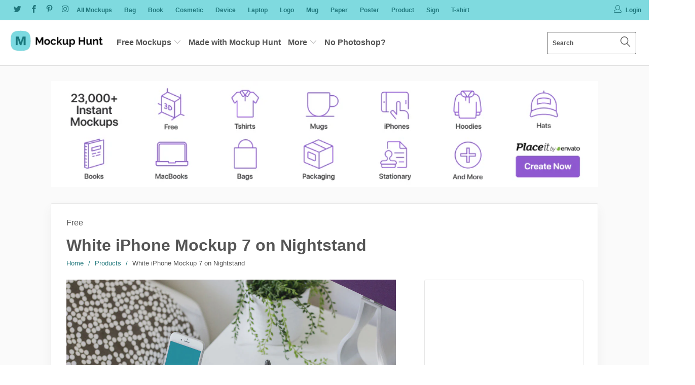

--- FILE ---
content_type: text/html; charset=utf-8
request_url: https://mockuphunt.co/products/white-iphone-mockup-7-on-nightstand
body_size: 27774
content:


 <!DOCTYPE html>
<!--[if lt IE 7 ]><html class="ie ie6" lang="en"> <![endif]-->
<!--[if IE 7 ]><html class="ie ie7" lang="en"> <![endif]-->
<!--[if IE 8 ]><html class="ie ie8" lang="en"> <![endif]-->
<!--[if IE 9 ]><html class="ie ie9" lang="en"> <![endif]-->
<!--[if (gte IE 10)|!(IE)]><!--><html lang="en"> <!--<![endif]--> <head> <meta charset="utf-8"> <meta http-equiv="cleartype" content="on"> <meta name="robots" content="index,follow"> <!-- Google Adsense --> <script async src="https://pagead2.googlesyndication.com/pagead/js/adsbygoogle.js"></script> <script>
         (adsbygoogle = window.adsbygoogle || []).push({
              google_ad_client: "ca-pub-6838519735220427",
              enable_page_level_ads: true
         });</script> <!-- Custom Fonts --> <link href="//fonts.googleapis.com/css?family=.|Oswald:light,normal,bold|" rel="stylesheet" type="text/css" /> <!-- Stylesheets for Turbo 3.0.3 --> <link href="//mockuphunt.co/cdn/shop/t/2/assets/styles.scss.css?v=47028389115581121041757076785" rel="stylesheet" type="text/css" media="all" /> <script>
      /*! lazysizes - v3.0.0 */
      !function(a,b){var c=b(a,a.document);a.lazySizes=c,"object"==typeof module&&module.exports&&(module.exports=c)}(window,function(a,b){"use strict";if(b.getElementsByClassName){var c,d=b.documentElement,e=a.Date,f=a.HTMLPictureElement,g="addEventListener",h="getAttribute",i=a[g],j=a.setTimeout,k=a.requestAnimationFrame||j,l=a.requestIdleCallback,m=/^picture$/i,n=["load","error","lazyincluded","_lazyloaded"],o={},p=Array.prototype.forEach,q=function(a,b){return o[b]||(o[b]=new RegExp("(\\s|^)"+b+"(\\s|$)")),o[b].test(a[h]("class")||"")&&o[b]},r=function(a,b){q(a,b)||a.setAttribute("class",(a[h]("class")||"").trim()+" "+b)},s=function(a,b){var c;(c=q(a,b))&&a.setAttribute("class",(a[h]("class")||"").replace(c," "))},t=function(a,b,c){var d=c?g:"removeEventListener";c&&t(a,b),n.forEach(function(c){a[d](c,b)})},u=function(a,c,d,e,f){var g=b.createEvent("CustomEvent");return g.initCustomEvent(c,!e,!f,d||{}),a.dispatchEvent(g),g},v=function(b,d){var e;!f&&(e=a.picturefill||c.pf)?e({reevaluate:!0,elements:[b]}):d&&d.src&&(b.src=d.src)},w=function(a,b){return(getComputedStyle(a,null)||{})[b]},x=function(a,b,d){for(d=d||a.offsetWidth;d<c.minSize&&b&&!a._lazysizesWidth;)d=b.offsetWidth,b=b.parentNode;return d},y=function(){var a,c,d=[],e=[],f=d,g=function(){var b=f;for(f=d.length?e:d,a=!0,c=!1;b.length;)b.shift()();a=!1},h=function(d,e){a&&!e?d.apply(this,arguments):(f.push(d),c||(c=!0,(b.hidden?j:k)(g)))};return h._lsFlush=g,h}(),z=function(a,b){return b?function(){y(a)}:function(){var b=this,c=arguments;y(function(){a.apply(b,c)})}},A=function(a){var b,c=0,d=125,f=666,g=f,h=function(){b=!1,c=e.now(),a()},i=l?function(){l(h,{timeout:g}),g!==f&&(g=f)}:z(function(){j(h)},!0);return function(a){var f;(a=a===!0)&&(g=44),b||(b=!0,f=d-(e.now()-c),0>f&&(f=0),a||9>f&&l?i():j(i,f))}},B=function(a){var b,c,d=99,f=function(){b=null,a()},g=function(){var a=e.now()-c;d>a?j(g,d-a):(l||f)(f)};return function(){c=e.now(),b||(b=j(g,d))}},C=function(){var f,k,l,n,o,x,C,E,F,G,H,I,J,K,L,M=/^img$/i,N=/^iframe$/i,O="onscroll"in a&&!/glebot/.test(navigator.userAgent),P=0,Q=0,R=0,S=-1,T=function(a){R--,a&&a.target&&t(a.target,T),(!a||0>R||!a.target)&&(R=0)},U=function(a,c){var e,f=a,g="hidden"==w(b.body,"visibility")||"hidden"!=w(a,"visibility");for(F-=c,I+=c,G-=c,H+=c;g&&(f=f.offsetParent)&&f!=b.body&&f!=d;)g=(w(f,"opacity")||1)>0,g&&"visible"!=w(f,"overflow")&&(e=f.getBoundingClientRect(),g=H>e.left&&G<e.right&&I>e.top-1&&F<e.bottom+1);return g},V=function(){var a,e,g,i,j,m,n,p,q;if((o=c.loadMode)&&8>R&&(a=f.length)){e=0,S++,null==K&&("expand"in c||(c.expand=d.clientHeight>500&&d.clientWidth>500?500:370),J=c.expand,K=J*c.expFactor),K>Q&&1>R&&S>2&&o>2&&!b.hidden?(Q=K,S=0):Q=o>1&&S>1&&6>R?J:P;for(;a>e;e++)if(f[e]&&!f[e]._lazyRace)if(O)if((p=f[e][h]("data-expand"))&&(m=1*p)||(m=Q),q!==m&&(C=innerWidth+m*L,E=innerHeight+m,n=-1*m,q=m),g=f[e].getBoundingClientRect(),(I=g.bottom)>=n&&(F=g.top)<=E&&(H=g.right)>=n*L&&(G=g.left)<=C&&(I||H||G||F)&&(l&&3>R&&!p&&(3>o||4>S)||U(f[e],m))){if(ba(f[e]),j=!0,R>9)break}else!j&&l&&!i&&4>R&&4>S&&o>2&&(k[0]||c.preloadAfterLoad)&&(k[0]||!p&&(I||H||G||F||"auto"!=f[e][h](c.sizesAttr)))&&(i=k[0]||f[e]);else ba(f[e]);i&&!j&&ba(i)}},W=A(V),X=function(a){r(a.target,c.loadedClass),s(a.target,c.loadingClass),t(a.target,Z)},Y=z(X),Z=function(a){Y({target:a.target})},$=function(a,b){try{a.contentWindow.location.replace(b)}catch(c){a.src=b}},_=function(a){var b,d,e=a[h](c.srcsetAttr);(b=c.customMedia[a[h]("data-media")||a[h]("media")])&&a.setAttribute("media",b),e&&a.setAttribute("srcset",e),b&&(d=a.parentNode,d.insertBefore(a.cloneNode(),a),d.removeChild(a))},aa=z(function(a,b,d,e,f){var g,i,k,l,o,q;(o=u(a,"lazybeforeunveil",b)).defaultPrevented||(e&&(d?r(a,c.autosizesClass):a.setAttribute("sizes",e)),i=a[h](c.srcsetAttr),g=a[h](c.srcAttr),f&&(k=a.parentNode,l=k&&m.test(k.nodeName||"")),q=b.firesLoad||"src"in a&&(i||g||l),o={target:a},q&&(t(a,T,!0),clearTimeout(n),n=j(T,2500),r(a,c.loadingClass),t(a,Z,!0)),l&&p.call(k.getElementsByTagName("source"),_),i?a.setAttribute("srcset",i):g&&!l&&(N.test(a.nodeName)?$(a,g):a.src=g),(i||l)&&v(a,{src:g})),a._lazyRace&&delete a._lazyRace,s(a,c.lazyClass),y(function(){(!q||a.complete&&a.naturalWidth>1)&&(q?T(o):R--,X(o))},!0)}),ba=function(a){var b,d=M.test(a.nodeName),e=d&&(a[h](c.sizesAttr)||a[h]("sizes")),f="auto"==e;(!f&&l||!d||!a.src&&!a.srcset||a.complete||q(a,c.errorClass))&&(b=u(a,"lazyunveilread").detail,f&&D.updateElem(a,!0,a.offsetWidth),a._lazyRace=!0,R++,aa(a,b,f,e,d))},ca=function(){if(!l){if(e.now()-x<999)return void j(ca,999);var a=B(function(){c.loadMode=3,W()});l=!0,c.loadMode=3,W(),i("scroll",function(){3==c.loadMode&&(c.loadMode=2),a()},!0)}};return{_:function(){x=e.now(),f=b.getElementsByClassName(c.lazyClass),k=b.getElementsByClassName(c.lazyClass+" "+c.preloadClass),L=c.hFac,i("scroll",W,!0),i("resize",W,!0),a.MutationObserver?new MutationObserver(W).observe(d,{childList:!0,subtree:!0,attributes:!0}):(d[g]("DOMNodeInserted",W,!0),d[g]("DOMAttrModified",W,!0),setInterval(W,999)),i("hashchange",W,!0),["focus","mouseover","click","load","transitionend","animationend","webkitAnimationEnd"].forEach(function(a){b[g](a,W,!0)}),/d$|^c/.test(b.readyState)?ca():(i("load",ca),b[g]("DOMContentLoaded",W),j(ca,2e4)),f.length?(V(),y._lsFlush()):W()},checkElems:W,unveil:ba}}(),D=function(){var a,d=z(function(a,b,c,d){var e,f,g;if(a._lazysizesWidth=d,d+="px",a.setAttribute("sizes",d),m.test(b.nodeName||""))for(e=b.getElementsByTagName("source"),f=0,g=e.length;g>f;f++)e[f].setAttribute("sizes",d);c.detail.dataAttr||v(a,c.detail)}),e=function(a,b,c){var e,f=a.parentNode;f&&(c=x(a,f,c),e=u(a,"lazybeforesizes",{width:c,dataAttr:!!b}),e.defaultPrevented||(c=e.detail.width,c&&c!==a._lazysizesWidth&&d(a,f,e,c)))},f=function(){var b,c=a.length;if(c)for(b=0;c>b;b++)e(a[b])},g=B(f);return{_:function(){a=b.getElementsByClassName(c.autosizesClass),i("resize",g)},checkElems:g,updateElem:e}}(),E=function(){E.i||(E.i=!0,D._(),C._())};return function(){var b,d={lazyClass:"lazyload",loadedClass:"lazyloaded",loadingClass:"lazyloading",preloadClass:"lazypreload",errorClass:"lazyerror",autosizesClass:"lazyautosizes",srcAttr:"data-src",srcsetAttr:"data-srcset",sizesAttr:"data-sizes",minSize:40,customMedia:{},init:!0,expFactor:1.5,hFac:.8,loadMode:2};c=a.lazySizesConfig||a.lazysizesConfig||{};for(b in d)b in c||(c[b]=d[b]);a.lazySizesConfig=c,j(function(){c.init&&E()})}(),{cfg:c,autoSizer:D,loader:C,init:E,uP:v,aC:r,rC:s,hC:q,fire:u,gW:x,rAF:y}}});</script> <title>White iPhone Mockup 7 on Nightstand - Mockup Hunt</title> <meta name="description" content="White iphone 7 on nightstand for graphic designers that need to present their work in a professional way. This psd file was found from the amazing creator called Lovely Mockups. Amaze your fellow designers and add your own design into this blank mockup.Download" />
    

    

<meta name="author" content="Mockup Hunt">
<meta property="og:url" content="https://mockuphunt.co/products/white-iphone-mockup-7-on-nightstand">
<meta property="og:site_name" content="Mockup Hunt"> <meta property="og:type" content="product"> <meta property="og:title" content="White iPhone Mockup 7 on Nightstand"> <meta property="og:image" content="http://mockuphunt.co/cdn/shop/products/white-iphone-on-nightstand_600x.jpg?v=1524658580"> <meta property="og:image:secure_url" content="https://mockuphunt.co/cdn/shop/products/white-iphone-on-nightstand_600x.jpg?v=1524658580"> <meta property="og:image" content="http://mockuphunt.co/cdn/shop/products/white-iphone-on-nightstand-showcase_600x.jpg?v=1524658580"> <meta property="og:image:secure_url" content="https://mockuphunt.co/cdn/shop/products/white-iphone-on-nightstand-showcase_600x.jpg?v=1524658580"> <meta property="og:price:amount" content="0,00"> <meta property="og:price:currency" content="EUR"> <meta property="og:description" content="White iphone 7 on nightstand for graphic designers that need to present their work in a professional way. This psd file was found from the amazing creator called Lovely Mockups. Amaze your fellow designers and add your own design into this blank mockup.Download"> <meta name="twitter:site" content="@mockup_hunt">

<meta name="twitter:card" content="summary"> <meta name="twitter:title" content="White iPhone Mockup 7 on Nightstand"> <meta name="twitter:description" content="White iphone 7 on nightstand for graphic designers that need to present their work in a professional way. This psd file was found from the amazing creator called Lovely Mockups. Amaze your fellow designers and add your own design into this blank mockup.Download"> <meta name="twitter:image" content="https://mockuphunt.co/cdn/shop/products/white-iphone-on-nightstand_240x.jpg?v=1524658580"> <meta name="twitter:image:width" content="240"> <meta name="twitter:image:height" content="240"> <!-- Mobile Specific Metas --> <meta name="HandheldFriendly" content="True"> <meta name="MobileOptimized" content="320"> <meta name="viewport" content="width=device-width,initial-scale=1"> <meta name="theme-color" content="#fafafa"> <link rel="shortcut icon" type="image/x-icon" href="//mockuphunt.co/cdn/shop/files/Mockup-Hunt-Logo-Icon-400x400_32x32.png?v=1613705021"> <link rel="canonical" href="https://mockuphunt.co/products/white-iphone-mockup-7-on-nightstand" /> <script>window.performance && window.performance.mark && window.performance.mark('shopify.content_for_header.start');</script><meta id="shopify-digital-wallet" name="shopify-digital-wallet" content="/1918435381/digital_wallets/dialog">
<meta name="shopify-checkout-api-token" content="22d4bd1a43932fce24aed43d593ec153">
<meta id="in-context-paypal-metadata" data-shop-id="1918435381" data-venmo-supported="false" data-environment="production" data-locale="en_US" data-paypal-v4="true" data-currency="EUR">
<link rel="alternate" type="application/json+oembed" href="https://mockuphunt.co/products/white-iphone-mockup-7-on-nightstand.oembed">
<script async="async" src="/checkouts/internal/preloads.js?locale=en-FI"></script>
<script id="shopify-features" type="application/json">{"accessToken":"22d4bd1a43932fce24aed43d593ec153","betas":["rich-media-storefront-analytics"],"domain":"mockuphunt.co","predictiveSearch":true,"shopId":1918435381,"locale":"en"}</script>
<script>var Shopify = Shopify || {};
Shopify.shop = "best-mockups.myshopify.com";
Shopify.locale = "en";
Shopify.currency = {"active":"EUR","rate":"1.0"};
Shopify.country = "FI";
Shopify.theme = {"name":"turbo-portland","id":14238744629,"schema_name":"Turbo","schema_version":"3.0.3","theme_store_id":null,"role":"main"};
Shopify.theme.handle = "null";
Shopify.theme.style = {"id":null,"handle":null};
Shopify.cdnHost = "mockuphunt.co/cdn";
Shopify.routes = Shopify.routes || {};
Shopify.routes.root = "/";</script>
<script type="module">!function(o){(o.Shopify=o.Shopify||{}).modules=!0}(window);</script>
<script>!function(o){function n(){var o=[];function n(){o.push(Array.prototype.slice.apply(arguments))}return n.q=o,n}var t=o.Shopify=o.Shopify||{};t.loadFeatures=n(),t.autoloadFeatures=n()}(window);</script>
<script id="shop-js-analytics" type="application/json">{"pageType":"product"}</script>
<script defer="defer" async type="module" src="//mockuphunt.co/cdn/shopifycloud/shop-js/modules/v2/client.init-shop-cart-sync_BT-GjEfc.en.esm.js"></script>
<script defer="defer" async type="module" src="//mockuphunt.co/cdn/shopifycloud/shop-js/modules/v2/chunk.common_D58fp_Oc.esm.js"></script>
<script defer="defer" async type="module" src="//mockuphunt.co/cdn/shopifycloud/shop-js/modules/v2/chunk.modal_xMitdFEc.esm.js"></script>
<script type="module">
  await import("//mockuphunt.co/cdn/shopifycloud/shop-js/modules/v2/client.init-shop-cart-sync_BT-GjEfc.en.esm.js");
await import("//mockuphunt.co/cdn/shopifycloud/shop-js/modules/v2/chunk.common_D58fp_Oc.esm.js");
await import("//mockuphunt.co/cdn/shopifycloud/shop-js/modules/v2/chunk.modal_xMitdFEc.esm.js");

  window.Shopify.SignInWithShop?.initShopCartSync?.({"fedCMEnabled":true,"windoidEnabled":true});

</script>
<script>(function() {
  var isLoaded = false;
  function asyncLoad() {
    if (isLoaded) return;
    isLoaded = true;
    var urls = ["https:\/\/s3.amazonaws.com\/verge-shopify\/verge-json-ld.js?shop=best-mockups.myshopify.com"];
    for (var i = 0; i <urls.length; i++) {
      var s = document.createElement('script');
      s.type = 'text/javascript';
      s.async = true;
      s.src = urls[i];
      var x = document.getElementsByTagName('script')[0];
      x.parentNode.insertBefore(s, x);
    }
  };
  if(window.attachEvent) {
    window.attachEvent('onload', asyncLoad);
  } else {
    window.addEventListener('load', asyncLoad, false);
  }
})();</script>
<script id="__st">var __st={"a":1918435381,"offset":7200,"reqid":"2224bda9-4844-4dca-bf6c-5ed8f111b807-1769098938","pageurl":"mockuphunt.co\/products\/white-iphone-mockup-7-on-nightstand","u":"f9db813f5a3b","p":"product","rtyp":"product","rid":639869780021};</script>
<script>window.ShopifyPaypalV4VisibilityTracking = true;</script>
<script id="captcha-bootstrap">!function(){'use strict';const t='contact',e='account',n='new_comment',o=[[t,t],['blogs',n],['comments',n],[t,'customer']],c=[[e,'customer_login'],[e,'guest_login'],[e,'recover_customer_password'],[e,'create_customer']],r=t=>t.map((([t,e])=>`form[action*='/${t}']:not([data-nocaptcha='true']) input[name='form_type'][value='${e}']`)).join(','),a=t=>()=>t?[...document.querySelectorAll(t)].map((t=>t.form)):[];function s(){const t=[...o],e=r(t);return a(e)}const i='password',u='form_key',d=['recaptcha-v3-token','g-recaptcha-response','h-captcha-response',i],f=()=>{try{return window.sessionStorage}catch{return}},m='__shopify_v',_=t=>t.elements[u];function p(t,e,n=!1){try{const o=window.sessionStorage,c=JSON.parse(o.getItem(e)),{data:r}=function(t){const{data:e,action:n}=t;return t[m]||n?{data:e,action:n}:{data:t,action:n}}(c);for(const[e,n]of Object.entries(r))t.elements[e]&&(t.elements[e].value=n);n&&o.removeItem(e)}catch(o){console.error('form repopulation failed',{error:o})}}const l='form_type',E='cptcha';function T(t){t.dataset[E]=!0}const w=window,h=w.document,L='Shopify',v='ce_forms',y='captcha';let A=!1;((t,e)=>{const n=(g='f06e6c50-85a8-45c8-87d0-21a2b65856fe',I='https://cdn.shopify.com/shopifycloud/storefront-forms-hcaptcha/ce_storefront_forms_captcha_hcaptcha.v1.5.2.iife.js',D={infoText:'Protected by hCaptcha',privacyText:'Privacy',termsText:'Terms'},(t,e,n)=>{const o=w[L][v],c=o.bindForm;if(c)return c(t,g,e,D).then(n);var r;o.q.push([[t,g,e,D],n]),r=I,A||(h.body.append(Object.assign(h.createElement('script'),{id:'captcha-provider',async:!0,src:r})),A=!0)});var g,I,D;w[L]=w[L]||{},w[L][v]=w[L][v]||{},w[L][v].q=[],w[L][y]=w[L][y]||{},w[L][y].protect=function(t,e){n(t,void 0,e),T(t)},Object.freeze(w[L][y]),function(t,e,n,w,h,L){const[v,y,A,g]=function(t,e,n){const i=e?o:[],u=t?c:[],d=[...i,...u],f=r(d),m=r(i),_=r(d.filter((([t,e])=>n.includes(e))));return[a(f),a(m),a(_),s()]}(w,h,L),I=t=>{const e=t.target;return e instanceof HTMLFormElement?e:e&&e.form},D=t=>v().includes(t);t.addEventListener('submit',(t=>{const e=I(t);if(!e)return;const n=D(e)&&!e.dataset.hcaptchaBound&&!e.dataset.recaptchaBound,o=_(e),c=g().includes(e)&&(!o||!o.value);(n||c)&&t.preventDefault(),c&&!n&&(function(t){try{if(!f())return;!function(t){const e=f();if(!e)return;const n=_(t);if(!n)return;const o=n.value;o&&e.removeItem(o)}(t);const e=Array.from(Array(32),(()=>Math.random().toString(36)[2])).join('');!function(t,e){_(t)||t.append(Object.assign(document.createElement('input'),{type:'hidden',name:u})),t.elements[u].value=e}(t,e),function(t,e){const n=f();if(!n)return;const o=[...t.querySelectorAll(`input[type='${i}']`)].map((({name:t})=>t)),c=[...d,...o],r={};for(const[a,s]of new FormData(t).entries())c.includes(a)||(r[a]=s);n.setItem(e,JSON.stringify({[m]:1,action:t.action,data:r}))}(t,e)}catch(e){console.error('failed to persist form',e)}}(e),e.submit())}));const S=(t,e)=>{t&&!t.dataset[E]&&(n(t,e.some((e=>e===t))),T(t))};for(const o of['focusin','change'])t.addEventListener(o,(t=>{const e=I(t);D(e)&&S(e,y())}));const B=e.get('form_key'),M=e.get(l),P=B&&M;t.addEventListener('DOMContentLoaded',(()=>{const t=y();if(P)for(const e of t)e.elements[l].value===M&&p(e,B);[...new Set([...A(),...v().filter((t=>'true'===t.dataset.shopifyCaptcha))])].forEach((e=>S(e,t)))}))}(h,new URLSearchParams(w.location.search),n,t,e,['guest_login'])})(!0,!0)}();</script>
<script integrity="sha256-4kQ18oKyAcykRKYeNunJcIwy7WH5gtpwJnB7kiuLZ1E=" data-source-attribution="shopify.loadfeatures" defer="defer" src="//mockuphunt.co/cdn/shopifycloud/storefront/assets/storefront/load_feature-a0a9edcb.js" crossorigin="anonymous"></script>
<script data-source-attribution="shopify.dynamic_checkout.dynamic.init">var Shopify=Shopify||{};Shopify.PaymentButton=Shopify.PaymentButton||{isStorefrontPortableWallets:!0,init:function(){window.Shopify.PaymentButton.init=function(){};var t=document.createElement("script");t.src="https://mockuphunt.co/cdn/shopifycloud/portable-wallets/latest/portable-wallets.en.js",t.type="module",document.head.appendChild(t)}};
</script>
<script data-source-attribution="shopify.dynamic_checkout.buyer_consent">
  function portableWalletsHideBuyerConsent(e){var t=document.getElementById("shopify-buyer-consent"),n=document.getElementById("shopify-subscription-policy-button");t&&n&&(t.classList.add("hidden"),t.setAttribute("aria-hidden","true"),n.removeEventListener("click",e))}function portableWalletsShowBuyerConsent(e){var t=document.getElementById("shopify-buyer-consent"),n=document.getElementById("shopify-subscription-policy-button");t&&n&&(t.classList.remove("hidden"),t.removeAttribute("aria-hidden"),n.addEventListener("click",e))}window.Shopify?.PaymentButton&&(window.Shopify.PaymentButton.hideBuyerConsent=portableWalletsHideBuyerConsent,window.Shopify.PaymentButton.showBuyerConsent=portableWalletsShowBuyerConsent);
</script>
<script data-source-attribution="shopify.dynamic_checkout.cart.bootstrap">document.addEventListener("DOMContentLoaded",(function(){function t(){return document.querySelector("shopify-accelerated-checkout-cart, shopify-accelerated-checkout")}if(t())Shopify.PaymentButton.init();else{new MutationObserver((function(e,n){t()&&(Shopify.PaymentButton.init(),n.disconnect())})).observe(document.body,{childList:!0,subtree:!0})}}));
</script>
<link id="shopify-accelerated-checkout-styles" rel="stylesheet" media="screen" href="https://mockuphunt.co/cdn/shopifycloud/portable-wallets/latest/accelerated-checkout-backwards-compat.css" crossorigin="anonymous">
<style id="shopify-accelerated-checkout-cart">
        #shopify-buyer-consent {
  margin-top: 1em;
  display: inline-block;
  width: 100%;
}

#shopify-buyer-consent.hidden {
  display: none;
}

#shopify-subscription-policy-button {
  background: none;
  border: none;
  padding: 0;
  text-decoration: underline;
  font-size: inherit;
  cursor: pointer;
}

#shopify-subscription-policy-button::before {
  box-shadow: none;
}

      </style>

<script>window.performance && window.performance.mark && window.performance.mark('shopify.content_for_header.end');</script>
  
	<script>var loox_global_hash = '1684430565059';</script><style>.loox-reviews-default { max-width: 1200px; margin: 0 auto; }</style><script>var loox_rating_icons_enabled = true;</script> <!-- BSA Flex Bar --> <script src="//m.servedby-buysellads.com/monetization.js" type="text/javascript"></script> <!-- BSA Ads Script --> <script type="text/javascript">
	(function(){
		var bsa_optimize=document.createElement('script');
		bsa_optimize.type='text/javascript';
		bsa_optimize.async=true;
		bsa_optimize.src='https://cdn4.buysellads.net/pub/mockuphunt.js?'+(new Date()-new Date()%600000);
		(document.getElementsByTagName('head')[0]||document.getElementsByTagName('body')[0]).appendChild(bsa_optimize);
	})();
	</script> <!-- Pinterest tag --> <meta name="p:domain_verify" content="abd2905181a25df1e0239c7964bbec91"/>
    
<link href="https://monorail-edge.shopifysvc.com" rel="dns-prefetch">
<script>(function(){if ("sendBeacon" in navigator && "performance" in window) {try {var session_token_from_headers = performance.getEntriesByType('navigation')[0].serverTiming.find(x => x.name == '_s').description;} catch {var session_token_from_headers = undefined;}var session_cookie_matches = document.cookie.match(/_shopify_s=([^;]*)/);var session_token_from_cookie = session_cookie_matches && session_cookie_matches.length === 2 ? session_cookie_matches[1] : "";var session_token = session_token_from_headers || session_token_from_cookie || "";function handle_abandonment_event(e) {var entries = performance.getEntries().filter(function(entry) {return /monorail-edge.shopifysvc.com/.test(entry.name);});if (!window.abandonment_tracked && entries.length === 0) {window.abandonment_tracked = true;var currentMs = Date.now();var navigation_start = performance.timing.navigationStart;var payload = {shop_id: 1918435381,url: window.location.href,navigation_start,duration: currentMs - navigation_start,session_token,page_type: "product"};window.navigator.sendBeacon("https://monorail-edge.shopifysvc.com/v1/produce", JSON.stringify({schema_id: "online_store_buyer_site_abandonment/1.1",payload: payload,metadata: {event_created_at_ms: currentMs,event_sent_at_ms: currentMs}}));}}window.addEventListener('pagehide', handle_abandonment_event);}}());</script>
<script id="web-pixels-manager-setup">(function e(e,d,r,n,o){if(void 0===o&&(o={}),!Boolean(null===(a=null===(i=window.Shopify)||void 0===i?void 0:i.analytics)||void 0===a?void 0:a.replayQueue)){var i,a;window.Shopify=window.Shopify||{};var t=window.Shopify;t.analytics=t.analytics||{};var s=t.analytics;s.replayQueue=[],s.publish=function(e,d,r){return s.replayQueue.push([e,d,r]),!0};try{self.performance.mark("wpm:start")}catch(e){}var l=function(){var e={modern:/Edge?\/(1{2}[4-9]|1[2-9]\d|[2-9]\d{2}|\d{4,})\.\d+(\.\d+|)|Firefox\/(1{2}[4-9]|1[2-9]\d|[2-9]\d{2}|\d{4,})\.\d+(\.\d+|)|Chrom(ium|e)\/(9{2}|\d{3,})\.\d+(\.\d+|)|(Maci|X1{2}).+ Version\/(15\.\d+|(1[6-9]|[2-9]\d|\d{3,})\.\d+)([,.]\d+|)( \(\w+\)|)( Mobile\/\w+|) Safari\/|Chrome.+OPR\/(9{2}|\d{3,})\.\d+\.\d+|(CPU[ +]OS|iPhone[ +]OS|CPU[ +]iPhone|CPU IPhone OS|CPU iPad OS)[ +]+(15[._]\d+|(1[6-9]|[2-9]\d|\d{3,})[._]\d+)([._]\d+|)|Android:?[ /-](13[3-9]|1[4-9]\d|[2-9]\d{2}|\d{4,})(\.\d+|)(\.\d+|)|Android.+Firefox\/(13[5-9]|1[4-9]\d|[2-9]\d{2}|\d{4,})\.\d+(\.\d+|)|Android.+Chrom(ium|e)\/(13[3-9]|1[4-9]\d|[2-9]\d{2}|\d{4,})\.\d+(\.\d+|)|SamsungBrowser\/([2-9]\d|\d{3,})\.\d+/,legacy:/Edge?\/(1[6-9]|[2-9]\d|\d{3,})\.\d+(\.\d+|)|Firefox\/(5[4-9]|[6-9]\d|\d{3,})\.\d+(\.\d+|)|Chrom(ium|e)\/(5[1-9]|[6-9]\d|\d{3,})\.\d+(\.\d+|)([\d.]+$|.*Safari\/(?![\d.]+ Edge\/[\d.]+$))|(Maci|X1{2}).+ Version\/(10\.\d+|(1[1-9]|[2-9]\d|\d{3,})\.\d+)([,.]\d+|)( \(\w+\)|)( Mobile\/\w+|) Safari\/|Chrome.+OPR\/(3[89]|[4-9]\d|\d{3,})\.\d+\.\d+|(CPU[ +]OS|iPhone[ +]OS|CPU[ +]iPhone|CPU IPhone OS|CPU iPad OS)[ +]+(10[._]\d+|(1[1-9]|[2-9]\d|\d{3,})[._]\d+)([._]\d+|)|Android:?[ /-](13[3-9]|1[4-9]\d|[2-9]\d{2}|\d{4,})(\.\d+|)(\.\d+|)|Mobile Safari.+OPR\/([89]\d|\d{3,})\.\d+\.\d+|Android.+Firefox\/(13[5-9]|1[4-9]\d|[2-9]\d{2}|\d{4,})\.\d+(\.\d+|)|Android.+Chrom(ium|e)\/(13[3-9]|1[4-9]\d|[2-9]\d{2}|\d{4,})\.\d+(\.\d+|)|Android.+(UC? ?Browser|UCWEB|U3)[ /]?(15\.([5-9]|\d{2,})|(1[6-9]|[2-9]\d|\d{3,})\.\d+)\.\d+|SamsungBrowser\/(5\.\d+|([6-9]|\d{2,})\.\d+)|Android.+MQ{2}Browser\/(14(\.(9|\d{2,})|)|(1[5-9]|[2-9]\d|\d{3,})(\.\d+|))(\.\d+|)|K[Aa][Ii]OS\/(3\.\d+|([4-9]|\d{2,})\.\d+)(\.\d+|)/},d=e.modern,r=e.legacy,n=navigator.userAgent;return n.match(d)?"modern":n.match(r)?"legacy":"unknown"}(),u="modern"===l?"modern":"legacy",c=(null!=n?n:{modern:"",legacy:""})[u],f=function(e){return[e.baseUrl,"/wpm","/b",e.hashVersion,"modern"===e.buildTarget?"m":"l",".js"].join("")}({baseUrl:d,hashVersion:r,buildTarget:u}),m=function(e){var d=e.version,r=e.bundleTarget,n=e.surface,o=e.pageUrl,i=e.monorailEndpoint;return{emit:function(e){var a=e.status,t=e.errorMsg,s=(new Date).getTime(),l=JSON.stringify({metadata:{event_sent_at_ms:s},events:[{schema_id:"web_pixels_manager_load/3.1",payload:{version:d,bundle_target:r,page_url:o,status:a,surface:n,error_msg:t},metadata:{event_created_at_ms:s}}]});if(!i)return console&&console.warn&&console.warn("[Web Pixels Manager] No Monorail endpoint provided, skipping logging."),!1;try{return self.navigator.sendBeacon.bind(self.navigator)(i,l)}catch(e){}var u=new XMLHttpRequest;try{return u.open("POST",i,!0),u.setRequestHeader("Content-Type","text/plain"),u.send(l),!0}catch(e){return console&&console.warn&&console.warn("[Web Pixels Manager] Got an unhandled error while logging to Monorail."),!1}}}}({version:r,bundleTarget:l,surface:e.surface,pageUrl:self.location.href,monorailEndpoint:e.monorailEndpoint});try{o.browserTarget=l,function(e){var d=e.src,r=e.async,n=void 0===r||r,o=e.onload,i=e.onerror,a=e.sri,t=e.scriptDataAttributes,s=void 0===t?{}:t,l=document.createElement("script"),u=document.querySelector("head"),c=document.querySelector("body");if(l.async=n,l.src=d,a&&(l.integrity=a,l.crossOrigin="anonymous"),s)for(var f in s)if(Object.prototype.hasOwnProperty.call(s,f))try{l.dataset[f]=s[f]}catch(e){}if(o&&l.addEventListener("load",o),i&&l.addEventListener("error",i),u)u.appendChild(l);else{if(!c)throw new Error("Did not find a head or body element to append the script");c.appendChild(l)}}({src:f,async:!0,onload:function(){if(!function(){var e,d;return Boolean(null===(d=null===(e=window.Shopify)||void 0===e?void 0:e.analytics)||void 0===d?void 0:d.initialized)}()){var d=window.webPixelsManager.init(e)||void 0;if(d){var r=window.Shopify.analytics;r.replayQueue.forEach((function(e){var r=e[0],n=e[1],o=e[2];d.publishCustomEvent(r,n,o)})),r.replayQueue=[],r.publish=d.publishCustomEvent,r.visitor=d.visitor,r.initialized=!0}}},onerror:function(){return m.emit({status:"failed",errorMsg:"".concat(f," has failed to load")})},sri:function(e){var d=/^sha384-[A-Za-z0-9+/=]+$/;return"string"==typeof e&&d.test(e)}(c)?c:"",scriptDataAttributes:o}),m.emit({status:"loading"})}catch(e){m.emit({status:"failed",errorMsg:(null==e?void 0:e.message)||"Unknown error"})}}})({shopId: 1918435381,storefrontBaseUrl: "https://mockuphunt.co",extensionsBaseUrl: "https://extensions.shopifycdn.com/cdn/shopifycloud/web-pixels-manager",monorailEndpoint: "https://monorail-edge.shopifysvc.com/unstable/produce_batch",surface: "storefront-renderer",enabledBetaFlags: ["2dca8a86"],webPixelsConfigList: [{"id":"176095567","eventPayloadVersion":"v1","runtimeContext":"LAX","scriptVersion":"1","type":"CUSTOM","privacyPurposes":["ANALYTICS"],"name":"Google Analytics tag (migrated)"},{"id":"shopify-app-pixel","configuration":"{}","eventPayloadVersion":"v1","runtimeContext":"STRICT","scriptVersion":"0450","apiClientId":"shopify-pixel","type":"APP","privacyPurposes":["ANALYTICS","MARKETING"]},{"id":"shopify-custom-pixel","eventPayloadVersion":"v1","runtimeContext":"LAX","scriptVersion":"0450","apiClientId":"shopify-pixel","type":"CUSTOM","privacyPurposes":["ANALYTICS","MARKETING"]}],isMerchantRequest: false,initData: {"shop":{"name":"Mockup Hunt","paymentSettings":{"currencyCode":"EUR"},"myshopifyDomain":"best-mockups.myshopify.com","countryCode":"FI","storefrontUrl":"https:\/\/mockuphunt.co"},"customer":null,"cart":null,"checkout":null,"productVariants":[{"price":{"amount":0.0,"currencyCode":"EUR"},"product":{"title":"White iPhone Mockup 7 on Nightstand","vendor":"Lovely Mockups","id":"639869780021","untranslatedTitle":"White iPhone Mockup 7 on Nightstand","url":"\/products\/white-iphone-mockup-7-on-nightstand","type":"iPhone"},"id":"7769730908213","image":{"src":"\/\/mockuphunt.co\/cdn\/shop\/products\/white-iphone-on-nightstand.jpg?v=1524658580"},"sku":"","title":"Default Title","untranslatedTitle":"Default Title"}],"purchasingCompany":null},},"https://mockuphunt.co/cdn","fcfee988w5aeb613cpc8e4bc33m6693e112",{"modern":"","legacy":""},{"shopId":"1918435381","storefrontBaseUrl":"https:\/\/mockuphunt.co","extensionBaseUrl":"https:\/\/extensions.shopifycdn.com\/cdn\/shopifycloud\/web-pixels-manager","surface":"storefront-renderer","enabledBetaFlags":"[\"2dca8a86\"]","isMerchantRequest":"false","hashVersion":"fcfee988w5aeb613cpc8e4bc33m6693e112","publish":"custom","events":"[[\"page_viewed\",{}],[\"product_viewed\",{\"productVariant\":{\"price\":{\"amount\":0.0,\"currencyCode\":\"EUR\"},\"product\":{\"title\":\"White iPhone Mockup 7 on Nightstand\",\"vendor\":\"Lovely Mockups\",\"id\":\"639869780021\",\"untranslatedTitle\":\"White iPhone Mockup 7 on Nightstand\",\"url\":\"\/products\/white-iphone-mockup-7-on-nightstand\",\"type\":\"iPhone\"},\"id\":\"7769730908213\",\"image\":{\"src\":\"\/\/mockuphunt.co\/cdn\/shop\/products\/white-iphone-on-nightstand.jpg?v=1524658580\"},\"sku\":\"\",\"title\":\"Default Title\",\"untranslatedTitle\":\"Default Title\"}}]]"});</script><script>
  window.ShopifyAnalytics = window.ShopifyAnalytics || {};
  window.ShopifyAnalytics.meta = window.ShopifyAnalytics.meta || {};
  window.ShopifyAnalytics.meta.currency = 'EUR';
  var meta = {"product":{"id":639869780021,"gid":"gid:\/\/shopify\/Product\/639869780021","vendor":"Lovely Mockups","type":"iPhone","handle":"white-iphone-mockup-7-on-nightstand","variants":[{"id":7769730908213,"price":0,"name":"White iPhone Mockup 7 on Nightstand","public_title":null,"sku":""}],"remote":false},"page":{"pageType":"product","resourceType":"product","resourceId":639869780021,"requestId":"2224bda9-4844-4dca-bf6c-5ed8f111b807-1769098938"}};
  for (var attr in meta) {
    window.ShopifyAnalytics.meta[attr] = meta[attr];
  }
</script>
<script class="analytics">
  (function () {
    var customDocumentWrite = function(content) {
      var jquery = null;

      if (window.jQuery) {
        jquery = window.jQuery;
      } else if (window.Checkout && window.Checkout.$) {
        jquery = window.Checkout.$;
      }

      if (jquery) {
        jquery('body').append(content);
      }
    };

    var hasLoggedConversion = function(token) {
      if (token) {
        return document.cookie.indexOf('loggedConversion=' + token) !== -1;
      }
      return false;
    }

    var setCookieIfConversion = function(token) {
      if (token) {
        var twoMonthsFromNow = new Date(Date.now());
        twoMonthsFromNow.setMonth(twoMonthsFromNow.getMonth() + 2);

        document.cookie = 'loggedConversion=' + token + '; expires=' + twoMonthsFromNow;
      }
    }

    var trekkie = window.ShopifyAnalytics.lib = window.trekkie = window.trekkie || [];
    if (trekkie.integrations) {
      return;
    }
    trekkie.methods = [
      'identify',
      'page',
      'ready',
      'track',
      'trackForm',
      'trackLink'
    ];
    trekkie.factory = function(method) {
      return function() {
        var args = Array.prototype.slice.call(arguments);
        args.unshift(method);
        trekkie.push(args);
        return trekkie;
      };
    };
    for (var i = 0; i < trekkie.methods.length; i++) {
      var key = trekkie.methods[i];
      trekkie[key] = trekkie.factory(key);
    }
    trekkie.load = function(config) {
      trekkie.config = config || {};
      trekkie.config.initialDocumentCookie = document.cookie;
      var first = document.getElementsByTagName('script')[0];
      var script = document.createElement('script');
      script.type = 'text/javascript';
      script.onerror = function(e) {
        var scriptFallback = document.createElement('script');
        scriptFallback.type = 'text/javascript';
        scriptFallback.onerror = function(error) {
                var Monorail = {
      produce: function produce(monorailDomain, schemaId, payload) {
        var currentMs = new Date().getTime();
        var event = {
          schema_id: schemaId,
          payload: payload,
          metadata: {
            event_created_at_ms: currentMs,
            event_sent_at_ms: currentMs
          }
        };
        return Monorail.sendRequest("https://" + monorailDomain + "/v1/produce", JSON.stringify(event));
      },
      sendRequest: function sendRequest(endpointUrl, payload) {
        // Try the sendBeacon API
        if (window && window.navigator && typeof window.navigator.sendBeacon === 'function' && typeof window.Blob === 'function' && !Monorail.isIos12()) {
          var blobData = new window.Blob([payload], {
            type: 'text/plain'
          });

          if (window.navigator.sendBeacon(endpointUrl, blobData)) {
            return true;
          } // sendBeacon was not successful

        } // XHR beacon

        var xhr = new XMLHttpRequest();

        try {
          xhr.open('POST', endpointUrl);
          xhr.setRequestHeader('Content-Type', 'text/plain');
          xhr.send(payload);
        } catch (e) {
          console.log(e);
        }

        return false;
      },
      isIos12: function isIos12() {
        return window.navigator.userAgent.lastIndexOf('iPhone; CPU iPhone OS 12_') !== -1 || window.navigator.userAgent.lastIndexOf('iPad; CPU OS 12_') !== -1;
      }
    };
    Monorail.produce('monorail-edge.shopifysvc.com',
      'trekkie_storefront_load_errors/1.1',
      {shop_id: 1918435381,
      theme_id: 14238744629,
      app_name: "storefront",
      context_url: window.location.href,
      source_url: "//mockuphunt.co/cdn/s/trekkie.storefront.1bbfab421998800ff09850b62e84b8915387986d.min.js"});

        };
        scriptFallback.async = true;
        scriptFallback.src = '//mockuphunt.co/cdn/s/trekkie.storefront.1bbfab421998800ff09850b62e84b8915387986d.min.js';
        first.parentNode.insertBefore(scriptFallback, first);
      };
      script.async = true;
      script.src = '//mockuphunt.co/cdn/s/trekkie.storefront.1bbfab421998800ff09850b62e84b8915387986d.min.js';
      first.parentNode.insertBefore(script, first);
    };
    trekkie.load(
      {"Trekkie":{"appName":"storefront","development":false,"defaultAttributes":{"shopId":1918435381,"isMerchantRequest":null,"themeId":14238744629,"themeCityHash":"5206568145717924058","contentLanguage":"en","currency":"EUR","eventMetadataId":"e5da3178-8a6e-4845-9a0c-72d253661580"},"isServerSideCookieWritingEnabled":true,"monorailRegion":"shop_domain","enabledBetaFlags":["65f19447"]},"Session Attribution":{},"S2S":{"facebookCapiEnabled":false,"source":"trekkie-storefront-renderer","apiClientId":580111}}
    );

    var loaded = false;
    trekkie.ready(function() {
      if (loaded) return;
      loaded = true;

      window.ShopifyAnalytics.lib = window.trekkie;

      var originalDocumentWrite = document.write;
      document.write = customDocumentWrite;
      try { window.ShopifyAnalytics.merchantGoogleAnalytics.call(this); } catch(error) {};
      document.write = originalDocumentWrite;

      window.ShopifyAnalytics.lib.page(null,{"pageType":"product","resourceType":"product","resourceId":639869780021,"requestId":"2224bda9-4844-4dca-bf6c-5ed8f111b807-1769098938","shopifyEmitted":true});

      var match = window.location.pathname.match(/checkouts\/(.+)\/(thank_you|post_purchase)/)
      var token = match? match[1]: undefined;
      if (!hasLoggedConversion(token)) {
        setCookieIfConversion(token);
        window.ShopifyAnalytics.lib.track("Viewed Product",{"currency":"EUR","variantId":7769730908213,"productId":639869780021,"productGid":"gid:\/\/shopify\/Product\/639869780021","name":"White iPhone Mockup 7 on Nightstand","price":"0.00","sku":"","brand":"Lovely Mockups","variant":null,"category":"iPhone","nonInteraction":true,"remote":false},undefined,undefined,{"shopifyEmitted":true});
      window.ShopifyAnalytics.lib.track("monorail:\/\/trekkie_storefront_viewed_product\/1.1",{"currency":"EUR","variantId":7769730908213,"productId":639869780021,"productGid":"gid:\/\/shopify\/Product\/639869780021","name":"White iPhone Mockup 7 on Nightstand","price":"0.00","sku":"","brand":"Lovely Mockups","variant":null,"category":"iPhone","nonInteraction":true,"remote":false,"referer":"https:\/\/mockuphunt.co\/products\/white-iphone-mockup-7-on-nightstand"});
      }
    });


        var eventsListenerScript = document.createElement('script');
        eventsListenerScript.async = true;
        eventsListenerScript.src = "//mockuphunt.co/cdn/shopifycloud/storefront/assets/shop_events_listener-3da45d37.js";
        document.getElementsByTagName('head')[0].appendChild(eventsListenerScript);

})();</script>
  <script>
  if (!window.ga || (window.ga && typeof window.ga !== 'function')) {
    window.ga = function ga() {
      (window.ga.q = window.ga.q || []).push(arguments);
      if (window.Shopify && window.Shopify.analytics && typeof window.Shopify.analytics.publish === 'function') {
        window.Shopify.analytics.publish("ga_stub_called", {}, {sendTo: "google_osp_migration"});
      }
      console.error("Shopify's Google Analytics stub called with:", Array.from(arguments), "\nSee https://help.shopify.com/manual/promoting-marketing/pixels/pixel-migration#google for more information.");
    };
    if (window.Shopify && window.Shopify.analytics && typeof window.Shopify.analytics.publish === 'function') {
      window.Shopify.analytics.publish("ga_stub_initialized", {}, {sendTo: "google_osp_migration"});
    }
  }
</script>
<script
  defer
  src="https://mockuphunt.co/cdn/shopifycloud/perf-kit/shopify-perf-kit-3.0.4.min.js"
  data-application="storefront-renderer"
  data-shop-id="1918435381"
  data-render-region="gcp-us-east1"
  data-page-type="product"
  data-theme-instance-id="14238744629"
  data-theme-name="Turbo"
  data-theme-version="3.0.3"
  data-monorail-region="shop_domain"
  data-resource-timing-sampling-rate="10"
  data-shs="true"
  data-shs-beacon="true"
  data-shs-export-with-fetch="true"
  data-shs-logs-sample-rate="1"
  data-shs-beacon-endpoint="https://mockuphunt.co/api/collect"
></script>
</head> <noscript> <style>
      .product_section .product_form {
        opacity: 1;
      }

      .multi_select,
      form .select {
        display: block !important;
      }</style></noscript> <body class="product"
    data-money-format="€{{amount_with_comma_separator}}"> <div id="shopify-section-header" class="shopify-section header-section">




<header id="header" class="mobile_nav-fixed--false"> <div class="top_bar clearfix"> <a class="mobile_nav dropdown_link" data-dropdown-rel="menu" data-no-instant="true"> <div> <span></span> <span></span> <span></span> <span></span></div> <span class="menu_title">Menu</span></a> <a href="https://mockuphunt.co" title="Mockup Hunt" class="mobile_logo logo"> <img src="//mockuphunt.co/cdn/shop/files/Mockup-Hunt-Logo-Icon-Text-647-142_410x.png?v=1613705021" alt="Mockup Hunt" /></a> <a href="/search" class="icon-search dropdown_link" title="Search" data-dropdown-rel="search"></a></div> <div class="dropdown_container center" data-dropdown="search"> <div class="dropdown"> <form action="/search" class="header_search_form"> <input type="hidden" name="type" value="product" /> <span class="icon-search search-submit"></span> <input type="text" name="q" placeholder="Search" autocapitalize="off" autocomplete="off" autocorrect="off" class="search-terms" /></form></div></div> <div class="dropdown_container" data-dropdown="menu"> <div class="dropdown"> <ul class="menu" id="mobile_menu"> <li data-mobile-dropdown-rel="free-mockups" class="sublink"> <a data-no-instant href="/collections/free-mockups" class="parent-link--true">
          Free Mockups <span class="right icon-down-arrow"></span></a> <ul> <li><a href="/collections/free-animated-mockups">Animated Mockups</a></li> <li><a href="/collections/free-apple-watch-mockups">Apple Watch</a></li> <li><a href="/collections/free-books-magazines-mockups">Books & Magazines</a></li> <li><a href="/collections/free-branding-stationery-mockups">Branding & Stationery</a></li> <li><a href="/collections/free-brochures-mockups">Brochures</a></li> <li><a href="/collections/free-devices-computers-mockups">Devices & Computers</a></li> <li><a href="/collections/free-fashion-apparel-mockups">Fashion & Apparel</a></li> <li><a href="/collections/free-flyer-poster-mockups">Flyer & Poster</a></li> <li><a href="/collections/free-frame-mockups">Frame</a></li> <li><a href="/collections/free-imac-mockups">iMac</a></li> <li><a href="/collections/free-ipad-mockups">iPad</a></li> <li><a href="/collections/free-iphone-mockups">iPhone</a></li> <li><a href="/collections/free-logo-mockups">Logo Mockups</a></li> <li><a href="/collections/free-macbook-mockups">Macbook</a></li> <li><a href="/collections/free-packaging-mockups">Packaging</a></li> <li><a href="/collections/free-photo-mockups">Photo Mockups</a></li> <li><a href="/collections/free-signs-billboards-mockups">Signs & Billboards</a></li> <li><a href="/collections/free-website-mockups">Website</a></li></ul></li> <li data-mobile-dropdown-rel="made-with-mockup-hunt"> <a data-no-instant href="/pages/made-with-mockup-hunt" class="parent-link--true">
          Made with Mockup Hunt</a></li> <li data-mobile-dropdown-rel="more" class="sublink"> <a data-no-instant href="/pages/made-with-mockup-hunt" class="parent-link--true">
          More <span class="right icon-down-arrow"></span></a> <ul> <li><a href="https://mockuphunt.co/search">Search</a></li> <li><a href="/pages/contact">Contact</a></li> <li class="sublink"> <a data-no-instant href="#" class="parent-link--false">
                  Blog <span class="right icon-down-arrow"></span></a> <ul> <li><a href="/blogs/free-t-shirt-mockups">Free T-Shirt Mockups</a></li></ul></li></ul></li> <li data-mobile-dropdown-rel="no-photoshop"> <a data-no-instant href="https://placeit.net/c/mockups/?h=126&rfsn=2351139.5ec8b2&pl_coupon=creativebooster&utm_source=affiliates&utm_medium=banner-aff&utm_campaign=placeit_aff_CreativeBooster&utm_content=CB_Walkthrough_Page" class="parent-link--true">
          No Photoshop?</a></li> <li data-mobile-dropdown-rel="all-mockups"> <a data-no-instant href="/collections/free-mockups" class="parent-link--true">
          All Mockups</a></li> <li data-mobile-dropdown-rel="bag"> <a data-no-instant href="/collections/free-bag-mockups" class="parent-link--true">
          Bag</a></li> <li data-mobile-dropdown-rel="book"> <a data-no-instant href="/collections/free-book-mockups" class="parent-link--true">
          Book</a></li> <li data-mobile-dropdown-rel="cosmetic"> <a data-no-instant href="/collections/free-cosmetic-mockups" class="parent-link--true">
          Cosmetic</a></li> <li data-mobile-dropdown-rel="device"> <a data-no-instant href="/collections/free-device-mockups" class="parent-link--true">
          Device</a></li> <li data-mobile-dropdown-rel="laptop"> <a data-no-instant href="/collections/free-laptop-mockups" class="parent-link--true">
          Laptop</a></li> <li data-mobile-dropdown-rel="logo"> <a data-no-instant href="/collections/free-logo-mockups" class="parent-link--true">
          Logo</a></li> <li data-mobile-dropdown-rel="mug"> <a data-no-instant href="/collections/free-mug-mockups" class="parent-link--true">
          Mug</a></li> <li data-mobile-dropdown-rel="paper"> <a data-no-instant href="/collections/free-paper-mockups" class="parent-link--true">
          Paper</a></li> <li data-mobile-dropdown-rel="poster"> <a data-no-instant href="/collections/free-poster-mockups" class="parent-link--true">
          Poster</a></li> <li data-mobile-dropdown-rel="product"> <a data-no-instant href="/collections/free-product-mockups" class="parent-link--true">
          Product</a></li> <li data-mobile-dropdown-rel="sign"> <a data-no-instant href="/collections/free-sign-mockups" class="parent-link--true">
          Sign</a></li> <li data-mobile-dropdown-rel="t-shirt"> <a data-no-instant href="/collections/free-t-shirt-mockups" class="parent-link--true">
          T-shirt</a></li> <li data-no-instant> <a href="https://shopify.com/1918435381/account?locale=en&amp;region_country=FI" id="customer_login_link">Login</a></li></ul></div></div>
</header>




<header class=" secondary_logo--true"> <div class="header  header-fixed--false "> <div class="top_bar clearfix"> <ul class="social_icons"> <li><a href="https://twitter.com/mockup_hunt" title="Mockup Hunt on Twitter" rel="me" target="_blank" class="icon-twitter"></a></li> <li><a href="https://www.facebook.com/Mockup-Hunt-159284418078034/" title="Mockup Hunt on Facebook" rel="me" target="_blank" class="icon-facebook"></a></li> <li><a href="https://fi.pinterest.com/mockuphunt0472" title="Mockup Hunt on Pinterest" rel="me" target="_blank" class="icon-pinterest"></a></li> <li><a href="https://www.instagram.com/mockuphunt/" title="Mockup Hunt on Instagram" rel="me" target="_blank" class="icon-instagram"></a></li>
  

  

  

  

  
</ul> <ul class="menu left"> <li><a href="/collections/free-mockups">All Mockups</a></li> <li><a href="/collections/free-bag-mockups">Bag</a></li> <li><a href="/collections/free-book-mockups">Book</a></li> <li><a href="/collections/free-cosmetic-mockups">Cosmetic</a></li> <li><a href="/collections/free-device-mockups">Device</a></li> <li><a href="/collections/free-laptop-mockups">Laptop</a></li> <li><a href="/collections/free-logo-mockups">Logo</a></li> <li><a href="/collections/free-mug-mockups">Mug</a></li> <li><a href="/collections/free-paper-mockups">Paper</a></li> <li><a href="/collections/free-poster-mockups">Poster</a></li> <li><a href="/collections/free-product-mockups">Product</a></li> <li><a href="/collections/free-sign-mockups">Sign</a></li> <li><a href="/collections/free-t-shirt-mockups">T-shirt</a></li></ul> <ul class="menu right"> <li> <a href="/account" class="icon-user" title="My Account "> <span>Login</span></a></li></ul></div> <div class="main_nav_wrapper"> <div class="main_nav clearfix menu-position--inline logo-align--left"> <div class="logo text-align--left"> <a href="https://mockuphunt.co" title="Mockup Hunt"> <img src="//mockuphunt.co/cdn/shop/files/Mockup-Hunt-Logo-Icon-Text-647-142-white_410x.png?v=1613705021" class="secondary_logo" alt="Mockup Hunt" /> <img src="//mockuphunt.co/cdn/shop/files/Mockup-Hunt-Logo-Icon-Text-647-142_410x.png?v=1613705021" class="primary_logo" alt="Mockup Hunt" /></a></div> <div class="nav"> <ul class="menu align_left clearfix"> <div class="vertical-menu"> <li class="sublink"><a data-no-instant href="/collections/free-mockups" class="dropdown_link--vertical " data-dropdown-rel="free-mockups">Free Mockups <span class="icon-down-arrow"></span></a> <ul class="vertical-menu_submenu"> <li><a href="/collections/free-animated-mockups">Animated Mockups</a></li> <li><a href="/collections/free-apple-watch-mockups">Apple Watch</a></li> <li><a href="/collections/free-books-magazines-mockups">Books & Magazines</a></li> <li><a href="/collections/free-branding-stationery-mockups">Branding & Stationery</a></li> <li><a href="/collections/free-brochures-mockups">Brochures</a></li> <li><a href="/collections/free-devices-computers-mockups">Devices & Computers</a></li> <li><a href="/collections/free-fashion-apparel-mockups">Fashion & Apparel</a></li> <li><a href="/collections/free-flyer-poster-mockups">Flyer & Poster</a></li> <li><a href="/collections/free-frame-mockups">Frame</a></li> <li><a href="/collections/free-imac-mockups">iMac</a></li> <li><a href="/collections/free-ipad-mockups">iPad</a></li> <li><a href="/collections/free-iphone-mockups">iPhone</a></li> <li><a href="/collections/free-logo-mockups">Logo Mockups</a></li> <li><a href="/collections/free-macbook-mockups">Macbook</a></li> <li><a href="/collections/free-packaging-mockups">Packaging</a></li> <li><a href="/collections/free-photo-mockups">Photo Mockups</a></li> <li><a href="/collections/free-signs-billboards-mockups">Signs & Billboards</a></li> <li><a href="/collections/free-website-mockups">Website</a></li></ul></li> <li><a href="/pages/made-with-mockup-hunt" class="top_link" data-dropdown-rel="made-with-mockup-hunt">Made with Mockup Hunt</a></li> <li class="sublink"><a data-no-instant href="/pages/made-with-mockup-hunt" class="dropdown_link--vertical " data-dropdown-rel="more">More <span class="icon-down-arrow"></span></a> <ul class="vertical-menu_submenu"> <li><a href="https://mockuphunt.co/search">Search</a></li> <li><a href="/pages/contact">Contact</a></li> <li class="sublink"><a data-no-instant href="#">Blog <span class="right icon-down-arrow"></span></a> <ul class="vertical-menu_sub-submenu"> <li><a href="/blogs/free-t-shirt-mockups">Free T-Shirt Mockups</a></li></ul></li></ul></li> <li><a href="https://placeit.net/c/mockups/?h=126&rfsn=2351139.5ec8b2&pl_coupon=creativebooster&utm_source=affiliates&utm_medium=banner-aff&utm_campaign=placeit_aff_CreativeBooster&utm_content=CB_Walkthrough_Page" class="top_link" data-dropdown-rel="no-photoshop">No Photoshop?</a></li>
    
  
</div> <div class="vertical-menu">
  
</div> <li class="search_container" data-autocomplete-true> <form action="/search" class="search_form"> <input type="hidden" name="type" value="product" /> <span class="icon-search search-submit"></span> <input type="text" name="q" placeholder="Search" value="" autocapitalize="off" autocomplete="off" autocorrect="off" /></form></li> <li class="search_link"> <a href="/search" class="icon-search dropdown_link" title="Search" data-dropdown-rel="search"></a></li></ul></div> <div class="dropdown_container center" data-dropdown="search"> <div class="dropdown" data-autocomplete-true> <form action="/search" class="header_search_form"> <input type="hidden" name="type" value="product" /> <span class="icon-search search-submit"></span> <input type="text" name="q" placeholder="Search" autocapitalize="off" autocomplete="off" autocorrect="off" class="search-terms" /></form></div></div> <div class="dropdown_container" data-dropdown="free-mockups"> <div class="dropdown menu"> <div class="dropdown_content "> <div class="dropdown_column"> <ul class="dropdown_item"> <li> <a href="/collections/free-animated-mockups">Animated Mockups</a></li></ul></div> <div class="dropdown_column"> <ul class="dropdown_item"> <li> <a href="/collections/free-apple-watch-mockups">Apple Watch</a></li></ul></div> <div class="dropdown_column"> <ul class="dropdown_item"> <li> <a href="/collections/free-books-magazines-mockups">Books & Magazines</a></li></ul></div> <div class="dropdown_column"> <ul class="dropdown_item"> <li> <a href="/collections/free-branding-stationery-mockups">Branding & Stationery</a></li></ul></div> <div class="dropdown_column"> <ul class="dropdown_item"> <li> <a href="/collections/free-brochures-mockups">Brochures</a></li></ul></div> <div class="dropdown_row"></div> <div class="dropdown_column"> <ul class="dropdown_item"> <li> <a href="/collections/free-devices-computers-mockups">Devices & Computers</a></li></ul></div> <div class="dropdown_column"> <ul class="dropdown_item"> <li> <a href="/collections/free-fashion-apparel-mockups">Fashion & Apparel</a></li></ul></div> <div class="dropdown_column"> <ul class="dropdown_item"> <li> <a href="/collections/free-flyer-poster-mockups">Flyer & Poster</a></li></ul></div> <div class="dropdown_column"> <ul class="dropdown_item"> <li> <a href="/collections/free-frame-mockups">Frame</a></li></ul></div> <div class="dropdown_column"> <ul class="dropdown_item"> <li> <a href="/collections/free-imac-mockups">iMac</a></li></ul></div> <div class="dropdown_row"></div> <div class="dropdown_column"> <ul class="dropdown_item"> <li> <a href="/collections/free-ipad-mockups">iPad</a></li></ul></div> <div class="dropdown_column"> <ul class="dropdown_item"> <li> <a href="/collections/free-iphone-mockups">iPhone</a></li></ul></div> <div class="dropdown_column"> <ul class="dropdown_item"> <li> <a href="/collections/free-logo-mockups">Logo Mockups</a></li></ul></div> <div class="dropdown_column"> <ul class="dropdown_item"> <li> <a href="/collections/free-macbook-mockups">Macbook</a></li></ul></div> <div class="dropdown_column"> <ul class="dropdown_item"> <li> <a href="/collections/free-packaging-mockups">Packaging</a></li></ul></div> <div class="dropdown_row"></div> <div class="dropdown_column"> <ul class="dropdown_item"> <li> <a href="/collections/free-photo-mockups">Photo Mockups</a></li></ul></div> <div class="dropdown_column"> <ul class="dropdown_item"> <li> <a href="/collections/free-signs-billboards-mockups">Signs & Billboards</a></li></ul></div> <div class="dropdown_column"> <ul class="dropdown_item"> <li> <a href="/collections/free-website-mockups">Website</a></li></ul></div></div></div></div> <div class="dropdown_container" data-dropdown="more"> <div class="dropdown menu"> <div class="dropdown_content dropdown_narrow"> <div class="dropdown_column"> <ul class="dropdown_item"> <li> <a href="https://mockuphunt.co/search">Search</a></li></ul></div> <div class="dropdown_column"> <ul class="dropdown_item"> <li> <a href="/pages/contact">Contact</a></li></ul></div> <div class="dropdown_column"> <ul class="dropdown_title"> <li> <a href="#">Blog</a></li></ul> <ul> <li> <a href="/blogs/free-t-shirt-mockups">Free T-Shirt Mockups</a></li></ul></div></div></div></div></div></div></div>
</header>

<style>
  .main_nav div.logo a {
    padding-top: 20px;
    padding-bottom: 20px;
  }

  div.logo img {
    max-width: 205px;
  }

  .nav {
    
      width: 84%;
      float: left;
    
  }

  
    .nav ul.menu {
      padding-top: 20px;
      padding-bottom: 20px;
    }

    .sticky_nav ul.menu, .sticky_nav .mini_cart {
      padding-top: 10px;
      padding-bottom: 10px;
    }
  

  
    #header .top_bar .icon-search {
      right: 15px;
    }
  

  
    @media only screen and (max-width: 798px) {
      .header-section {
        position: absolute;
        top: 0;
        left: 0;
        width: 100%;
      }
    }
  

</style>


</div> <div class="mega-menu-container"></div>

    

      

<div id="shopify-section-product-template" class="shopify-section product-template"> <div style="width: 100%; text-align: center; padding: 2em 0 0; max-width: 1090px; margin: 0 auto;"> <a class="placeit-desktop" href="https://1.envato.market/c/387214/629767/10168?subId1=header-banner&subId2=hyperlink_description_txt&subId3=https%3A%2F%2Fplaceit.net%2Fc%2Fmockups%3Fpl_coupon%3Dcreativebooster&u=https%3A%2F%2Fplaceit.net%2Fc%2Fmockups" target="_blank"> <img style="width: 100%; max-width: 1080px; margin-bottom: 25px;" src="https://cdn.shopify.com/s/files/1/0019/1843/5381/files/thumbnail_930X180_placeit.png" /></a> <!-- Mockuphunt Product Page Top <script async src="https://pagead2.googlesyndication.com/pagead/js/adsbygoogle.js"></script> <ins class="adsbygoogle"
           style="display:block"
           data-ad-client="ca-pub-6838519735220427"
           data-ad-slot="6371488610"
           data-ad-format="auto"
           data-full-width-responsive="true"></ins> <script>
           (adsbygoogle = window.adsbygoogle || []).push({});</script>
      -->
	</div>


<div class="container main content"> <div class="sixteen columns"> <div class="floating-product-ad left-1" src="https://via.placeholder.com/160x600.png"> <script async src="https://pagead2.googlesyndication.com/pagead/js/adsbygoogle.js?client=ca-pub-6838519735220427" crossorigin="anonymous"></script> <!-- Mockuphunt-2022-floating-product-160x600-left-1 --> <ins class="adsbygoogle"
           style="display:inline-block;width:160px;height:600px"
           data-ad-client="ca-pub-6838519735220427"
           data-ad-slot="5706966136"></ins> <script>
           (adsbygoogle = window.adsbygoogle || []).push({});</script></div> <div class="floating-product-ad left-2" src="https://via.placeholder.com/160x600.png"> <script async src="https://pagead2.googlesyndication.com/pagead/js/adsbygoogle.js?client=ca-pub-6838519735220427" crossorigin="anonymous"></script> <!-- Mockuphunt-2022-floating-product-160x600-left-2 --> <ins class="adsbygoogle"
           style="display:inline-block;width:160px;height:600px"
           data-ad-client="ca-pub-6838519735220427"
           data-ad-slot="2593717636"></ins> <script>
           (adsbygoogle = window.adsbygoogle || []).push({});</script></div> <div class="floating-product-ad left-3" src="https://via.placeholder.com/160x600.png"> <script async src="https://pagead2.googlesyndication.com/pagead/js/adsbygoogle.js?client=ca-pub-6838519735220427" crossorigin="anonymous"></script> <!-- Mockuphunt-2022-floating-product-160x600-left-3 --> <ins class="adsbygoogle"
           style="display:inline-block;width:160px;height:600px"
           data-ad-client="ca-pub-6838519735220427"
           data-ad-slot="1113115004"></ins> <script>
           (adsbygoogle = window.adsbygoogle || []).push({});</script></div> <div class="floating-product-ad left-4" src="https://via.placeholder.com/160x600.png"> <script async src="https://pagead2.googlesyndication.com/pagead/js/adsbygoogle.js?client=ca-pub-6838519735220427" crossorigin="anonymous"></script> <!-- Mockuphunt-2022-floating-product-160x600-left-4 --> <ins class="adsbygoogle"
           style="display:inline-block;width:160px;height:600px"
           data-ad-client="ca-pub-6838519735220427"
           data-ad-slot="7486951662"></ins> <script>
           (adsbygoogle = window.adsbygoogle || []).push({});</script></div> <div class="floating-product-ad right-1" src="https://via.placeholder.com/160x600.png"> <script async src="https://pagead2.googlesyndication.com/pagead/js/adsbygoogle.js?client=ca-pub-6838519735220427" crossorigin="anonymous"></script> <!-- Mockuphunt-2022-floating-product-160x600-right-1-responsive-test --> <ins class="adsbygoogle"
           style="display:block"
           data-ad-client="ca-pub-6838519735220427"
           data-ad-slot="5132251064"
           data-ad-format="auto"
           data-full-width-responsive="true"></ins> <script>
           (adsbygoogle = window.adsbygoogle || []).push({});</script></div> <div class="floating-product-ad right-2" src="https://via.placeholder.com/160x600.png"> <script async src="https://pagead2.googlesyndication.com/pagead/js/adsbygoogle.js?client=ca-pub-6838519735220427" crossorigin="anonymous"></script> <!-- Mockuphunt-2022-floating-product-160x600-right-2-responsive-test --> <ins class="adsbygoogle"
           style="display:block"
           data-ad-client="ca-pub-6838519735220427"
           data-ad-slot="7566842714"
           data-ad-format="auto"
           data-full-width-responsive="true"></ins> <script>
           (adsbygoogle = window.adsbygoogle || []).push({});</script></div> <div class="floating-product-ad right-3" src="https://via.placeholder.com/160x600.png"> <script async src="https://pagead2.googlesyndication.com/pagead/js/adsbygoogle.js?client=ca-pub-6838519735220427" crossorigin="anonymous"></script> <!-- Mockuphunt-2022-floating-product-160x600-right-3-responsive-test --> <ins class="adsbygoogle"
           style="display:block"
           data-ad-client="ca-pub-6838519735220427"
           data-ad-slot="6253761045"
           data-ad-format="auto"
           data-full-width-responsive="true"></ins> <script>
           (adsbygoogle = window.adsbygoogle || []).push({});</script></div> <div class="floating-product-ad right-4" src="https://via.placeholder.com/160x600.png"> <script async src="https://pagead2.googlesyndication.com/pagead/js/adsbygoogle.js?client=ca-pub-6838519735220427" crossorigin="anonymous"></script> <!-- Mockuphunt-2022-floating-product-160x600-right-4-responsive-test --> <ins class="adsbygoogle"
           style="display:block"
           data-ad-client="ca-pub-6838519735220427"
           data-ad-slot="8608461649"
           data-ad-format="auto"
           data-full-width-responsive="true"></ins> <script>
           (adsbygoogle = window.adsbygoogle || []).push({});</script></div> <p class="modal_price" itemprop="offers" itemscope itemtype="http://schema.org/Offer"> <meta itemprop="priceCurrency" content="EUR" /> <meta itemprop="seller" content="Mockup Hunt" /> <link itemprop="availability" href="http://schema.org/OutOfStock"> <meta itemprop="itemCondition" content="New" /> <span class="sold_out"></span> <span itemprop="price" content="" class=""> <span class="current_price ">
                  
                    Free</span></span> <span class="was_price"></span></p> <h1 class="product_name" itemprop="name">White iPhone Mockup 7 on Nightstand</h1> <div class="clearfix breadcrumb-collection"> <div class="breadcrumb_text" itemscope itemtype="http://schema.org/BreadcrumbList"> <span itemprop="itemListElement" itemscope itemtype="http://schema.org/ListItem"><a href="https://mockuphunt.co" title="Mockup Hunt" itemprop="item" class="breadcrumb_link"><span itemprop="name">Home</span></a></span> <span class="breadcrumb-divider">/</span> <span itemprop="itemListElement" itemscope itemtype="http://schema.org/ListItem"> <a href="/collections/all" title="Products" class="breadcrumb_link"><span>Products</span></a></span> <span class="breadcrumb-divider">/</span>
            White iPhone Mockup 7 on Nightstand</div></div></div> <div class="product clearfix"> <div class="sixteen columns"> <div  class="product-639869780021"
          data-free-text="Free"
          > <div class="section product_section clearfix js-product_section " itemscope itemtype="http://schema.org/Product" data-rv-handle="white-iphone-mockup-7-on-nightstand"> <div class="ten columns alpha">
          
          
  
  

<div class="gallery-wrap js-product-page-gallery clearfix
            gallery-arrows--false
             bottom-thumbnails 
            slideshow_animation--slide
            "> <div class="product_gallery product-639869780021-gallery
               multi-image 
              
              
              "
      data-zoom="false"
      data-autoplay="false"> <div class="gallery-cell" data-thumb="" data-title="White iPhone Mockup 7 on Nightstand" data-image-height="800px" data-image-width="1200px"> <a href="//mockuphunt.co/cdn/shop/products/white-iphone-on-nightstand_800x.jpg?v=1524658580" class="lightbox" rel="gallery" data-fancybox-group="gallery" data-lightbox-zoom="false" > <div class="image__container" style="max-width: 1200px"> <img  src="//mockuphunt.co/cdn/shop/products/white-iphone-on-nightstand_100x.jpg?v=1524658580"
                      alt="White iPhone Mockup 7 on Nightstand"
                      class=" lazyload blur-up"
                      data-index="0"
                      data-image-id="2414867218485"
                      data-sizes="auto"
                      data-src="//mockuphunt.co/cdn/shop/products/white-iphone-on-nightstand_2000x.jpg?v=1524658580"
                      srcset=" //mockuphunt.co/cdn/shop/products/white-iphone-on-nightstand_200x.jpg?v=1524658580 200w,
                                    //mockuphunt.co/cdn/shop/products/white-iphone-on-nightstand_400x.jpg?v=1524658580 400w,
                                    //mockuphunt.co/cdn/shop/products/white-iphone-on-nightstand_600x.jpg?v=1524658580 600w,
                                    //mockuphunt.co/cdn/shop/products/white-iphone-on-nightstand_800x.jpg?v=1524658580 800w,
                                    //mockuphunt.co/cdn/shop/products/white-iphone-on-nightstand_1200x.jpg?v=1524658580 1200w,
                                    //mockuphunt.co/cdn/shop/products/white-iphone-on-nightstand_2000x.jpg?v=1524658580 2000w"
                       /></div></a></div> <div class="gallery-cell" data-thumb="" data-title="White iPhone Mockup 7 on Nightstand" data-image-height="800px" data-image-width="1200px"> <a href="//mockuphunt.co/cdn/shop/products/white-iphone-on-nightstand-showcase_800x.jpg?v=1524658580" class="lightbox" rel="gallery" data-fancybox-group="gallery" data-lightbox-zoom="false" > <div class="image__container" style="max-width: 1200px"> <img  src="//mockuphunt.co/cdn/shop/products/white-iphone-on-nightstand-showcase_100x.jpg?v=1524658580"
                      alt="White iPhone Mockup 7 on Nightstand"
                      class=" lazyload blur-up"
                      data-index="1"
                      data-image-id="2414867251253"
                      data-sizes="auto"
                      data-src="//mockuphunt.co/cdn/shop/products/white-iphone-on-nightstand-showcase_2000x.jpg?v=1524658580"
                      srcset=" //mockuphunt.co/cdn/shop/products/white-iphone-on-nightstand-showcase_200x.jpg?v=1524658580 200w,
                                    //mockuphunt.co/cdn/shop/products/white-iphone-on-nightstand-showcase_400x.jpg?v=1524658580 400w,
                                    //mockuphunt.co/cdn/shop/products/white-iphone-on-nightstand-showcase_600x.jpg?v=1524658580 600w,
                                    //mockuphunt.co/cdn/shop/products/white-iphone-on-nightstand-showcase_800x.jpg?v=1524658580 800w,
                                    //mockuphunt.co/cdn/shop/products/white-iphone-on-nightstand-showcase_1200x.jpg?v=1524658580 1200w,
                                    //mockuphunt.co/cdn/shop/products/white-iphone-on-nightstand-showcase_2000x.jpg?v=1524658580 2000w"
                       /></div></a></div></div> <div class="product_gallery_nav product-639869780021-gallery-nav"> <div class="gallery-cell" data-title="White iPhone Mockup 7 on Nightstand"> <img  src="//mockuphunt.co/cdn/shop/products/white-iphone-on-nightstand_400x.jpg?v=1524658580"
                      alt="White iPhone Mockup 7 on Nightstand"
                      data-index="0"
                      data-image-id="2414867218485"
                      data-featured-image="2414867218485"
                      /></div> <div class="gallery-cell" data-title="White iPhone Mockup 7 on Nightstand"> <img  src="//mockuphunt.co/cdn/shop/products/white-iphone-on-nightstand-showcase_400x.jpg?v=1524658580"
                      alt="White iPhone Mockup 7 on Nightstand"
                      data-index="1"
                      data-image-id="2414867251253"
                      data-featured-image="2414867218485"
                      /></div></div>
    
  
</div> <div class="product-page-wrap"> <div class="ten columns alpha omega"> <script async src="https://pagead2.googlesyndication.com/pagead/js/adsbygoogle.js?client=ca-pub-6838519735220427" crossorigin="anonymous"></script> <!-- Mockuphunt-2022-Under-Images-650x450 --> <ins class="adsbygoogle"
                 style="display:inline-block;width:650px;height:450px"
                 data-ad-client="ca-pub-6838519735220427"
                 data-ad-slot="9873264248"></ins> <script>
                 (adsbygoogle = window.adsbygoogle || []).push({});</script> <div class="columns alpha"> <h6 class="description-title">Description</h6> <div class="clearfix product_form init smart-payment-button--false  product_form--swatches"
        id="product-form-639869780021"
        data-money-format="€{{amount_with_comma_separator}}"
        data-shop-currency="EUR"
        data-select-id="product-select-639869780021productproduct-template"
        data-enable-state="true"
        data-product="{&quot;id&quot;:639869780021,&quot;title&quot;:&quot;White iPhone Mockup 7 on Nightstand&quot;,&quot;handle&quot;:&quot;white-iphone-mockup-7-on-nightstand&quot;,&quot;description&quot;:&quot;\u003cp class=\&quot;full-description\&quot;\u003eWhite iphone 7 on nightstand for graphic designers that need to present their work in a professional way. This psd file was found from the amazing creator called Lovely Mockups. Amaze your fellow designers and add your own design into this blank mockup.\u003c\/p\u003e\u003ca target=\&quot;_blank\&quot; class=\&quot;dowload-link\&quot; href=\&quot;http:\/\/www.lovelymockups.com\/product\/white-iphone-on-nightstand\/\&quot;\u003eDownload\u003c\/a\u003e&quot;,&quot;published_at&quot;:&quot;2017-07-28T00:00:00+03:00&quot;,&quot;created_at&quot;:&quot;2018-04-25T15:16:20+03:00&quot;,&quot;vendor&quot;:&quot;Lovely Mockups&quot;,&quot;type&quot;:&quot;iPhone&quot;,&quot;tags&quot;:[&quot;2017&quot;,&quot;7&quot;,&quot;blank&quot;,&quot;cell&quot;,&quot;clean&quot;,&quot;design&quot;,&quot;empty&quot;,&quot;free&quot;,&quot;free mockup&quot;,&quot;free psd&quot;,&quot;freebie&quot;,&quot;iphone&quot;,&quot;lovely mockups&quot;,&quot;mobile&quot;,&quot;mockup&quot;,&quot;mockups&quot;,&quot;nightstand&quot;,&quot;on&quot;,&quot;phone&quot;,&quot;photoshop&quot;,&quot;photoshop mockup&quot;,&quot;psd&quot;,&quot;psd mockup&quot;,&quot;smart&quot;,&quot;smart phone&quot;,&quot;white&quot;],&quot;price&quot;:0,&quot;price_min&quot;:0,&quot;price_max&quot;:0,&quot;available&quot;:true,&quot;price_varies&quot;:false,&quot;compare_at_price&quot;:null,&quot;compare_at_price_min&quot;:0,&quot;compare_at_price_max&quot;:0,&quot;compare_at_price_varies&quot;:false,&quot;variants&quot;:[{&quot;id&quot;:7769730908213,&quot;title&quot;:&quot;Default Title&quot;,&quot;option1&quot;:&quot;Default Title&quot;,&quot;option2&quot;:null,&quot;option3&quot;:null,&quot;sku&quot;:&quot;&quot;,&quot;requires_shipping&quot;:true,&quot;taxable&quot;:true,&quot;featured_image&quot;:null,&quot;available&quot;:true,&quot;name&quot;:&quot;White iPhone Mockup 7 on Nightstand&quot;,&quot;public_title&quot;:null,&quot;options&quot;:[&quot;Default Title&quot;],&quot;price&quot;:0,&quot;weight&quot;:0,&quot;compare_at_price&quot;:null,&quot;inventory_management&quot;:null,&quot;barcode&quot;:null,&quot;requires_selling_plan&quot;:false,&quot;selling_plan_allocations&quot;:[]}],&quot;images&quot;:[&quot;\/\/mockuphunt.co\/cdn\/shop\/products\/white-iphone-on-nightstand.jpg?v=1524658580&quot;,&quot;\/\/mockuphunt.co\/cdn\/shop\/products\/white-iphone-on-nightstand-showcase.jpg?v=1524658580&quot;],&quot;featured_image&quot;:&quot;\/\/mockuphunt.co\/cdn\/shop\/products\/white-iphone-on-nightstand.jpg?v=1524658580&quot;,&quot;options&quot;:[&quot;Title&quot;],&quot;media&quot;:[{&quot;alt&quot;:null,&quot;id&quot;:1203010666549,&quot;position&quot;:1,&quot;preview_image&quot;:{&quot;aspect_ratio&quot;:1.5,&quot;height&quot;:800,&quot;width&quot;:1200,&quot;src&quot;:&quot;\/\/mockuphunt.co\/cdn\/shop\/products\/white-iphone-on-nightstand.jpg?v=1524658580&quot;},&quot;aspect_ratio&quot;:1.5,&quot;height&quot;:800,&quot;media_type&quot;:&quot;image&quot;,&quot;src&quot;:&quot;\/\/mockuphunt.co\/cdn\/shop\/products\/white-iphone-on-nightstand.jpg?v=1524658580&quot;,&quot;width&quot;:1200},{&quot;alt&quot;:null,&quot;id&quot;:1203010699317,&quot;position&quot;:2,&quot;preview_image&quot;:{&quot;aspect_ratio&quot;:1.5,&quot;height&quot;:800,&quot;width&quot;:1200,&quot;src&quot;:&quot;\/\/mockuphunt.co\/cdn\/shop\/products\/white-iphone-on-nightstand-showcase.jpg?v=1524658580&quot;},&quot;aspect_ratio&quot;:1.5,&quot;height&quot;:800,&quot;media_type&quot;:&quot;image&quot;,&quot;src&quot;:&quot;\/\/mockuphunt.co\/cdn\/shop\/products\/white-iphone-on-nightstand-showcase.jpg?v=1524658580&quot;,&quot;width&quot;:1200}],&quot;requires_selling_plan&quot;:false,&quot;selling_plan_groups&quot;:[],&quot;content&quot;:&quot;\u003cp class=\&quot;full-description\&quot;\u003eWhite iphone 7 on nightstand for graphic designers that need to present their work in a professional way. This psd file was found from the amazing creator called Lovely Mockups. Amaze your fellow designers and add your own design into this blank mockup.\u003c\/p\u003e\u003ca target=\&quot;_blank\&quot; class=\&quot;dowload-link\&quot; href=\&quot;http:\/\/www.lovelymockups.com\/product\/white-iphone-on-nightstand\/\&quot;\u003eDownload\u003c\/a\u003e&quot;}"
        
        data-product-id="639869780021"
        > <form method="post" action="/cart/add" id="product_form_639869780021" accept-charset="UTF-8" class="shopify-product-form" enctype="multipart/form-data"><input type="hidden" name="form_type" value="product" /><input type="hidden" name="utf8" value="✓" /> <input type="hidden" name="id" value="7769730908213" /> <div class="purchase-details"> <div class="purchase-details__buttons"> <button type="submit" name="add" class="action_button add_to_cart " data-label="Add to Cart"> <span class="text">Add to Cart</span> <svg x="0px" y="0px" width="32px" height="32px" viewBox="0 0 32 32" class="checkmark"> <path fill="none" stroke-width="2" stroke-linecap="square" stroke-miterlimit="10" d="M9,17l3.9,3.9c0.1,0.1,0.2,0.1,0.3,0L23,11"/></svg></button></div></div> <input type="hidden" name="product-id" value="639869780021" /><input type="hidden" name="section-id" value="product-template" /></form>
</div> <div class="description bottom" itemprop="description"> <p class="full-description">White iphone 7 on nightstand for graphic designers that need to present their work in a professional way. This psd file was found from the amazing creator called Lovely Mockups. Amaze your fellow designers and add your own design into this blank mockup.</p><a target="_blank" class="dowload-link" href="http://www.lovelymockups.com/product/white-iphone-on-nightstand/">Download</a></div> <a target="_blank" href="https://1.envato.market/c/387214/629767/10168?subId1=cta-banner&amp;subId2=banner_content_middle_html&amp;subId3=https%3A%2F%2Fplaceit.net%2Fc%2Fmockups%2F%3Fpl_coupon%3Dcreativebooster&amp;u=https%3A%2F%2Fplaceit.net%2Fc%2Fmockups" style="
"> <div class="placeit-button" style="
    background: #C182E9;
    height: 88px;
    width: calc(100% - 214px);
    margin-top: 12px;
    border-radius: 6px;
    background: url(https://cdn.shopify.com/s/files/1/1038/1798/files/optimized_Main-Category-Mockups-Generator.jpg);
    background-position-y: center;
    background-position-x: left;
    background-size: 640px;
    background-repeat: no-repeat;
    margin-bottom: 1em;
    width: 100% !important;
    "> <h3 style="
    margin-bottom: 9px;
    line-height: 28px;
    margin-left: 10px;
    margin-top: 2px;
    color: #fff;
    font-size: 24px;
    padding-top: 7px;
">Unlimited Mockups</h3>
<span style="
    background: #fff;
    padding: 6px 12px;
    font-size: 16px;
    font-weight: 600;
    border-radius: 3px;
    margin-left: 10px;
    color: #000;
">Create Now</span> <img style="
    display: inline-block;
    width: 22%;
    vertical-align: middle;
    " src="https://cdn.shopify.com/s/files/1/1038/1798/files/place-it-by-envato-logo.png"></div></a> <div class="meta"> <div class="addthis_toolbox addthis_default_style addthis_32x32_style"  >
<a class="addthis_button_preferred_1"></a>
<a class="addthis_button_preferred_2"></a>
<a class="addthis_button_preferred_3"></a>
<a class="addthis_button_preferred_4"></a>
<a class="addthis_button_compact"></a>
<a class="addthis_counter addthis_bubble_style"></a>
</div>
<script type='text/javascript'>
var addthis_product = 'sfy-2.0.2';
var addthis_plugin_info = {"info_status":"enabled","cms_name":"Shopify","cms_version":null,"plugin_name":"AddThis Sharing Tool","plugin_version":"2.0.2","plugin_mode":"AddThis"};
var addthis_config     = {/*AddThisShopify_config_begins*/pubid:'ra-5ae6d06fb7664716', button_style:'style3', services_compact:'', ui_delay:0, ui_click:false, ui_language:'', data_track_clickback:true, data_ga_tracker:'', custom_services:'', custom_services_size:true/*AddThisShopify_config_ends*/};
</script>
<script type='text/javascript' src='//s7.addthis.com/js/300/addthis_widget.js#pubid=ra-5ae6d06fb7664716'></script></div> <br /></div>
          
          	<script async src="https://pagead2.googlesyndication.com/pagead/js/adsbygoogle.js?client=ca-pub-6838519735220427" crossorigin="anonymous"></script> <!-- Mockuphunt-2022-Under-Download-Button-650x450 --> <ins class="adsbygoogle"
                 style="display:inline-block;width:650px;height:450px"
                 data-ad-client="ca-pub-6838519735220427"
                 data-ad-slot="5906099076"></ins> <script>
                 (adsbygoogle = window.adsbygoogle || []).push({});</script></div> <div class="product_links"> <p> <span class="label">Collections:</span> <span> <a class="collection-pill" href="/collections/free-mockups" title="All Free Mockups">All Free Mockups</a> <a class="collection-pill" href="/collections/free-iphone-mockups" title="iPhone">iPhone</a> <a class="collection-pill" href="/collections/free-mobile-mockups" title="Mobile">Mobile</a></span></p> <p> <span class="label">Category:</span> <span class="tag-pill"> <a href="/collections/all/2017" title="Products tagged 2017">2017</a></span> <span class="tag-pill"> <a href="/collections/all/7" title="Products tagged 7">7</a></span> <span class="tag-pill"> <a href="/collections/all/blank" title="Products tagged blank">blank</a></span> <span class="tag-pill"> <a href="/collections/all/cell" title="Products tagged cell">cell</a></span> <span class="tag-pill"> <a href="/collections/all/clean" title="Products tagged clean">clean</a></span> <span class="tag-pill"> <a href="/collections/all/design" title="Products tagged design">design</a></span> <span class="tag-pill"> <a href="/collections/all/empty" title="Products tagged empty">empty</a></span> <span class="tag-pill"> <a href="/collections/all/free" title="Products tagged free">free</a></span> <span class="tag-pill"> <a href="/collections/all/free-mockup" title="Products tagged free mockup">free mockup</a></span> <span class="tag-pill"> <a href="/collections/all/free-psd" title="Products tagged free psd">free psd</a></span> <span class="tag-pill"> <a href="/collections/all/freebie" title="Products tagged freebie">freebie</a></span> <span class="tag-pill"> <a href="/collections/all/iphone" title="Products tagged iphone">iphone</a></span> <span class="tag-pill"> <a href="/collections/all/lovely-mockups" title="Products tagged lovely mockups">lovely mockups</a></span> <span class="tag-pill"> <a href="/collections/all/mobile" title="Products tagged mobile">mobile</a></span> <span class="tag-pill"> <a href="/collections/all/mockup" title="Products tagged mockup">mockup</a></span> <span class="tag-pill"> <a href="/collections/all/mockups" title="Products tagged mockups">mockups</a></span> <span class="tag-pill"> <a href="/collections/all/nightstand" title="Products tagged nightstand">nightstand</a></span> <span class="tag-pill"> <a href="/collections/all/on" title="Products tagged on">on</a></span> <span class="tag-pill"> <a href="/collections/all/phone" title="Products tagged phone">phone</a></span> <span class="tag-pill"> <a href="/collections/all/photoshop" title="Products tagged photoshop">photoshop</a></span> <span class="tag-pill"> <a href="/collections/all/photoshop-mockup" title="Products tagged photoshop mockup">photoshop mockup</a></span> <span class="tag-pill"> <a href="/collections/all/psd" title="Products tagged psd">psd</a></span> <span class="tag-pill"> <a href="/collections/all/psd-mockup" title="Products tagged psd mockup">psd mockup</a></span> <span class="tag-pill"> <a href="/collections/all/smart" title="Products tagged smart">smart</a></span> <span class="tag-pill"> <a href="/collections/all/smart-phone" title="Products tagged smart phone">smart phone</a></span> <span class="tag-pill"> <a href="/collections/all/white" title="Products tagged white">white</a></span></p></div></div> <br> <h6 class="description-title">Show us what you've made with this mockup</h6> <div id="looxReviews" data-product-id="639869780021" class="loox-reviews-default"></div></div> <div class="six columns omega"> <!-- Begin MailChimp Signup Form --> <div style="display: none"> <link href="//cdn-images.mailchimp.com/embedcode/classic-10_7.css" rel="stylesheet" type="text/css"> <style type="text/css">
              #mc_embed_signup{clear:left; font:14px Helvetica,Arial,sans-serif;  width:355px;}
              /* Add your own MailChimp form style overrides in your site stylesheet or in this style block.
                 We recommend moving this block and the preceding CSS link to the HEAD of your HTML file. */</style> <div id="mc_embed_signup"> <form action="https://creativebooster.us12.list-manage.com/subscribe/post?u=98d5bdf0d480ee5b99d7c5bd6&amp;id=6ab0c66f38" method="post" id="mc-embedded-subscribe-form" name="mc-embedded-subscribe-form" class="validate" target="_blank" novalidate> <div id="mc_embed_signup_scroll"> <h2>Hunting the best new mockups every week. Subscribe to get them into your inbox.</h2> <div class="mc-field-group"> <label for="mce-EMAIL">Email Address</label> <input type="email" value="" name="EMAIL" class="required email" id="mce-EMAIL"></div> <div id="mce-responses" class="clear"> <div class="response" id="mce-error-response" style="display:none"></div> <div class="response" id="mce-success-response" style="display:none"></div></div> <!-- real people should not fill this in and expect good things - do not remove this or risk form bot signups--> <div style="position: absolute; left: -5000px;" aria-hidden="true"><input type="text" name="b_98d5bdf0d480ee5b99d7c5bd6_6ab0c66f38" tabindex="-1" value=""></div> <input type="submit" value="Subscribe" name="subscribe" id="mc-embedded-subscribe" class="button"></div></form></div></div> <!--End mc_embed_signup--> <div class="google-sidebar-ad-1"> <script async src="https://pagead2.googlesyndication.com/pagead/js/adsbygoogle.js?client=ca-pub-6838519735220427" crossorigin="anonymous"></script> <!-- Mockuphunt-2022-sidebar-300x250-1 --> <ins class="adsbygoogle"
               style="display:inline-block;width:300px;height:250px"
               data-ad-client="ca-pub-6838519735220427"
               data-ad-slot="8727881147"></ins> <script>
               (adsbygoogle = window.adsbygoogle || []).push({});</script></div> <div class="google-sidebar-ad-1"> <script async src="https://pagead2.googlesyndication.com/pagead/js/adsbygoogle.js?client=ca-pub-6838519735220427" crossorigin="anonymous"></script> <!-- Mockuphunt-2022-sidebar-300x600-1 --> <ins class="adsbygoogle"
               style="display:inline-block;width:300px;height:600px"
               data-ad-client="ca-pub-6838519735220427"
               data-ad-slot="5032001100"></ins> <script>
               (adsbygoogle = window.adsbygoogle || []).push({});</script></div> <div class="google-sidebar-ad-1"> <script async src="https://pagead2.googlesyndication.com/pagead/js/adsbygoogle.js?client=ca-pub-6838519735220427" crossorigin="anonymous"></script> <!-- Mockuphunt-2022-sidebar-responsive-1 --> <ins class="adsbygoogle"
               style="display:block"
               data-ad-client="ca-pub-6838519735220427"
               data-ad-slot="1695568939"
               data-ad-format="auto"
               data-full-width-responsive="true"></ins> <script>
               (adsbygoogle = window.adsbygoogle || []).push({});</script></div>
          
<!-- <script async src="https://pagead2.googlesyndication.com/pagead/js/adsbygoogle.js"></script>
          Mockuphunt Product Page Sidebar Tall 1020_430 <ins class="adsbygoogle"
               style="display:inline-block;width:430px;height:1020px"
               data-ad-client="ca-pub-6838519735220427"
               data-ad-slot="9230015770"></ins> <script>
               (adsbygoogle = window.adsbygoogle || []).push({});</script>
-->
          
<!-- <br> <a style="display: block; text-align: center; width: 100%" target="_blank" href="https://1.envato.market/c/387214/629767/10168?subId1=mockuphunt-sidebar&subId2=hyperlink_header_html&subId3=https%3A%2F%2Fplaceit.net%2Fc%2Fmockups%2F%3Fpl_coupon%3Dcreativebooster&u=https%3A%2F%2Fplaceit.net%2Fc%2Fmockups%2F%3Fpl_coupon%3Dcreativebooster">
        	<img src="https://cdn.shopify.com/s/files/1/0019/1843/5381/files/12-06-18-03-45-38_placeit_tiles_AFF_generic-free-300x600.png"></a>
--> <br> <!-- <h6 class="right-bar">Follow us on Pinterest</h6> <a href="https://pinterest.com/mockup_hunt/"
             data-pin-do="embedUser"
             data-pin-board-width="335"
             data-pin-scale-height="120"
             data-pin-scale-width="60"></a> <h6 class="right-bar">Follow us on Facebook</h6> <div class="fb-page" 
             data-href="https://www.facebook.com/Mockup-Hunt-159284418078034"
             data-width="355" 
             data-hide-cover="false"
             data-show-facepile="true"></div>
          --> <a style="color: #fff; display: none;" href="/admin/products/639869780021">Edit Product</a> <div class="feature_divider"></div></div></div></div></div></div></div> <div  class="js-recently-viewed hidden"
      data-visible-products="5"
  > <div class="container"> <div class="related-products__title sixteen columns"> <h4 class="title center">Recently Viewed Items</h4> <div class="feature_divider"></div></div> <div class="clear"></div></div> <div class="container related-products--grid"> <div class="sixteen columns"> <div class="rv-main js-rv-grid clearfix product-list collection-matrix"
        data-products-per-slide="5"
        data-products-limit="5"> <div class="thumbnail rv-box-element rv-box-0
              
                one-fifth column alpha
              
              even"> <!--Products are dynamically inserted--></div> <div class="thumbnail rv-box-element rv-box-1
              
                one-fifth column 
              
              odd"> <!--Products are dynamically inserted--></div> <div class="thumbnail rv-box-element rv-box-2
              
                one-fifth column 
              
              even"> <!--Products are dynamically inserted--></div> <div class="thumbnail rv-box-element rv-box-3
              
                one-fifth column 
              
              odd"> <!--Products are dynamically inserted--></div> <div class="thumbnail rv-box-element rv-box-4
              
                one-fifth column omega
              
              even"> <!--Products are dynamically inserted--></div> <div class="thumbnail rv-box-element rv-box-5
              
                one-fifth column alpha
              
              odd"> <!--Products are dynamically inserted--></div></div></div></div>
  
</div> <div class="fw"> <div class="container"> <div class="related-products__title sixteen columns"> <h4 class="title center">Related Items</h4> <div class="feature_divider"></div></div> <div class="clear"></div></div> <div class="container related-products--grid"> <div class="sixteen columns">
            









<div itemtype="http://schema.org/ItemList" class="product-list  clearfix"> <div class="
    
      one-third column alpha
     thumbnail even"> <div class="product-wrap"> <div class="relative product_image swap-false"> <a href="/products/woman-smiling-at-her-phone-female-character-holding-phone-with-like-popping-up-on-the-mobile-screen-mockup-3d-illustration-psd-843413" itemprop="url"> <div class="image__container" style=" max-width:626px; "> <img  src="//mockuphunt.co/cdn/shop/products/woman-smiling-at-her-phone-female-character-holding-phone-with-like-popping-up-on-the-mobile-screen-mockup-3d-illustration-psd_61f50bd5d24f2_100x.jpg?v=1655209262"
                alt="Woman Smiling At Her Phone. Female Character Holding Phone With Like Popping Up On The Mobile Screen. Mockup 3D Illustration Psd"
                class="lazyload blur-up"
                style=" max-width:626px;"
                data-sizes="auto"
                data-src="//mockuphunt.co/cdn/shop/products/woman-smiling-at-her-phone-female-character-holding-phone-with-like-popping-up-on-the-mobile-screen-mockup-3d-illustration-psd_61f50bd5d24f2_900x.jpg?v=1655209262"
                data-srcset=" //mockuphunt.co/cdn/shop/products/woman-smiling-at-her-phone-female-character-holding-phone-with-like-popping-up-on-the-mobile-screen-mockup-3d-illustration-psd_61f50bd5d24f2_300x.jpg?v=1655209262 300w,
                              //mockuphunt.co/cdn/shop/products/woman-smiling-at-her-phone-female-character-holding-phone-with-like-popping-up-on-the-mobile-screen-mockup-3d-illustration-psd_61f50bd5d24f2_400x.jpg?v=1655209262 400w,
                              //mockuphunt.co/cdn/shop/products/woman-smiling-at-her-phone-female-character-holding-phone-with-like-popping-up-on-the-mobile-screen-mockup-3d-illustration-psd_61f50bd5d24f2_500x.jpg?v=1655209262 500w,
                              //mockuphunt.co/cdn/shop/products/woman-smiling-at-her-phone-female-character-holding-phone-with-like-popping-up-on-the-mobile-screen-mockup-3d-illustration-psd_61f50bd5d24f2_600x.jpg?v=1655209262 600w,
                              //mockuphunt.co/cdn/shop/products/woman-smiling-at-her-phone-female-character-holding-phone-with-like-popping-up-on-the-mobile-screen-mockup-3d-illustration-psd_61f50bd5d24f2_700x.jpg?v=1655209262 700w,
                              //mockuphunt.co/cdn/shop/products/woman-smiling-at-her-phone-female-character-holding-phone-with-like-popping-up-on-the-mobile-screen-mockup-3d-illustration-psd_61f50bd5d24f2_800x.jpg?v=1655209262 800w,
                              //mockuphunt.co/cdn/shop/products/woman-smiling-at-her-phone-female-character-holding-phone-with-like-popping-up-on-the-mobile-screen-mockup-3d-illustration-psd_61f50bd5d24f2_900x.jpg?v=1655209262 900w"
              /></div></a>
      
<div class="thumbnail-overlay"> <a href="/products/woman-smiling-at-her-phone-female-character-holding-phone-with-like-popping-up-on-the-mobile-screen-mockup-3d-illustration-psd-843413" itemprop="url" class="hidden-product-link">Woman Smiling At Her Phone. Female Character Holding Phone With Like Popping Up On The Mobile Screen. Mockup 3D Illustration Psd</a> <div class="info"></div>
</div>
<div class="banner_holder">
  
    
  
  
  
</div></div> <a class="product-info__caption " href="/products/woman-smiling-at-her-phone-female-character-holding-phone-with-like-popping-up-on-the-mobile-screen-mockup-3d-illustration-psd-843413" itemprop="url"> <div class="product-details"> <span class="title" itemprop="name">Woman Smiling At Her Phone. Female Character Holding Phone With Like Popping Up On The Mobile Screen. Mockup 3D Illustration Psd</span> <p class="product-excerpt">Introducing you to a completely customizable mockup of free woman smiling at her phone. female character holding phone with like popping up on the mobile screen. mockup 3d...</p> <span class="price ">
      
        
          
            Free</span> <a class="categories free-mockups" href="/collections/free-mockups" title="All Free Mockups">All Free Mockups</a> <a class="categories free-mobile-mockups" href="/collections/free-mobile-mockups" title="Mobile">Mobile</a> <a class="categories free-screen-mockups" href="/collections/free-screen-mockups" title="Screen">Screen</a>
    
  
</div></a></div>

</div> <div class="
    
      one-third column 
     thumbnail odd"> <div class="product-wrap"> <div class="relative product_image swap-false"> <a href="/products/composition-of-mock-up-mobile-payment-application-psd-848356" itemprop="url"> <div class="image__container" style=" max-width:626px; "> <img  src="//mockuphunt.co/cdn/shop/products/composition-of-mock-up-mobile-payment-application-psd_60e3f3dac2fb4_100x.jpg?v=1654060999"
                alt="Composition Of Mock-Up Mobile Payment Application Psd"
                class="lazyload blur-up"
                style=" max-width:626px;"
                data-sizes="auto"
                data-src="//mockuphunt.co/cdn/shop/products/composition-of-mock-up-mobile-payment-application-psd_60e3f3dac2fb4_900x.jpg?v=1654060999"
                data-srcset=" //mockuphunt.co/cdn/shop/products/composition-of-mock-up-mobile-payment-application-psd_60e3f3dac2fb4_300x.jpg?v=1654060999 300w,
                              //mockuphunt.co/cdn/shop/products/composition-of-mock-up-mobile-payment-application-psd_60e3f3dac2fb4_400x.jpg?v=1654060999 400w,
                              //mockuphunt.co/cdn/shop/products/composition-of-mock-up-mobile-payment-application-psd_60e3f3dac2fb4_500x.jpg?v=1654060999 500w,
                              //mockuphunt.co/cdn/shop/products/composition-of-mock-up-mobile-payment-application-psd_60e3f3dac2fb4_600x.jpg?v=1654060999 600w,
                              //mockuphunt.co/cdn/shop/products/composition-of-mock-up-mobile-payment-application-psd_60e3f3dac2fb4_700x.jpg?v=1654060999 700w,
                              //mockuphunt.co/cdn/shop/products/composition-of-mock-up-mobile-payment-application-psd_60e3f3dac2fb4_800x.jpg?v=1654060999 800w,
                              //mockuphunt.co/cdn/shop/products/composition-of-mock-up-mobile-payment-application-psd_60e3f3dac2fb4_900x.jpg?v=1654060999 900w"
              /></div></a>
      
<div class="thumbnail-overlay"> <a href="/products/composition-of-mock-up-mobile-payment-application-psd-848356" itemprop="url" class="hidden-product-link">Composition Of Mock-Up Mobile Payment Application Psd</a> <div class="info"></div>
</div>
<div class="banner_holder">
  
    
  
  
  
</div></div> <a class="product-info__caption " href="/products/composition-of-mock-up-mobile-payment-application-psd-848356" itemprop="url"> <div class="product-details"> <span class="title" itemprop="name">Composition Of Mock-Up Mobile Payment Application Psd</span> <p class="product-excerpt">Free photoshop mockup of composition of mock-up mobile payment application psd. This is a downloadable free psd file brought to you by Freepik. This is clean mockup so you...</p> <span class="price ">
      
        
          
            Free</span> <a class="categories free-mockups" href="/collections/free-mockups" title="All Free Mockups">All Free Mockups</a> <a class="categories free-mobile-mockups" href="/collections/free-mobile-mockups" title="Mobile">Mobile</a>
    
  
</div></a></div>

</div> <div class="
    
      one-third column omega
     thumbnail even"> <div class="product-wrap"> <div class="relative product_image swap-false"> <a href="/products/mobile-payment-app-mock-up-psd-848355" itemprop="url"> <div class="image__container" style=" max-width:626px; "> <img  src="//mockuphunt.co/cdn/shop/products/mobile-payment-app-mock-up-psd_60e3f3d16b2d7_100x.jpg?v=1654060998"
                alt="Mobile Payment App Mock-Up Psd"
                class="lazyload blur-up"
                style=" max-width:626px;"
                data-sizes="auto"
                data-src="//mockuphunt.co/cdn/shop/products/mobile-payment-app-mock-up-psd_60e3f3d16b2d7_900x.jpg?v=1654060998"
                data-srcset=" //mockuphunt.co/cdn/shop/products/mobile-payment-app-mock-up-psd_60e3f3d16b2d7_300x.jpg?v=1654060998 300w,
                              //mockuphunt.co/cdn/shop/products/mobile-payment-app-mock-up-psd_60e3f3d16b2d7_400x.jpg?v=1654060998 400w,
                              //mockuphunt.co/cdn/shop/products/mobile-payment-app-mock-up-psd_60e3f3d16b2d7_500x.jpg?v=1654060998 500w,
                              //mockuphunt.co/cdn/shop/products/mobile-payment-app-mock-up-psd_60e3f3d16b2d7_600x.jpg?v=1654060998 600w,
                              //mockuphunt.co/cdn/shop/products/mobile-payment-app-mock-up-psd_60e3f3d16b2d7_700x.jpg?v=1654060998 700w,
                              //mockuphunt.co/cdn/shop/products/mobile-payment-app-mock-up-psd_60e3f3d16b2d7_800x.jpg?v=1654060998 800w,
                              //mockuphunt.co/cdn/shop/products/mobile-payment-app-mock-up-psd_60e3f3d16b2d7_900x.jpg?v=1654060998 900w"
              /></div></a>
      
<div class="thumbnail-overlay"> <a href="/products/mobile-payment-app-mock-up-psd-848355" itemprop="url" class="hidden-product-link">Mobile Payment App Mock-Up Psd</a> <div class="info"></div>
</div>
<div class="banner_holder">
  
    
  
  
  
</div></div> <a class="product-info__caption " href="/products/mobile-payment-app-mock-up-psd-848355" itemprop="url"> <div class="product-details"> <span class="title" itemprop="name">Mobile Payment App Mock-Up Psd</span> <p class="product-excerpt">Free mobile payment app mock-up psd. Go give some love to Freepik for creating this top-notch photoshop mockup. Amaze your fellow designers and add your own design into th...</p> <span class="price ">
      
        
          
            Free</span> <a class="categories free-mockups" href="/collections/free-mockups" title="All Free Mockups">All Free Mockups</a> <a class="categories free-app-mockups" href="/collections/free-app-mockups" title="App">App</a> <a class="categories free-mobile-mockups" href="/collections/free-mobile-mockups" title="Mobile">Mobile</a>
    
  
</div></a></div>

</div> <br class="clear product_clear" /> <div class="
    
      one-third column alpha
     thumbnail odd"> <div class="product-wrap"> <div class="relative product_image swap-false"> <a href="/products/mobile-payment-app-mock-up-psd-848354" itemprop="url"> <div class="image__container" style=" max-width:417px; "> <img  src="//mockuphunt.co/cdn/shop/products/mobile-payment-app-mock-up-psd_60e3f3c7f174c_100x.jpg?v=1654060996"
                alt="Mobile Payment App Mock-Up Psd"
                class="lazyload blur-up"
                style=" max-width:417px;"
                data-sizes="auto"
                data-src="//mockuphunt.co/cdn/shop/products/mobile-payment-app-mock-up-psd_60e3f3c7f174c_900x.jpg?v=1654060996"
                data-srcset=" //mockuphunt.co/cdn/shop/products/mobile-payment-app-mock-up-psd_60e3f3c7f174c_300x.jpg?v=1654060996 300w,
                              //mockuphunt.co/cdn/shop/products/mobile-payment-app-mock-up-psd_60e3f3c7f174c_400x.jpg?v=1654060996 400w,
                              //mockuphunt.co/cdn/shop/products/mobile-payment-app-mock-up-psd_60e3f3c7f174c_500x.jpg?v=1654060996 500w,
                              //mockuphunt.co/cdn/shop/products/mobile-payment-app-mock-up-psd_60e3f3c7f174c_600x.jpg?v=1654060996 600w,
                              //mockuphunt.co/cdn/shop/products/mobile-payment-app-mock-up-psd_60e3f3c7f174c_700x.jpg?v=1654060996 700w,
                              //mockuphunt.co/cdn/shop/products/mobile-payment-app-mock-up-psd_60e3f3c7f174c_800x.jpg?v=1654060996 800w,
                              //mockuphunt.co/cdn/shop/products/mobile-payment-app-mock-up-psd_60e3f3c7f174c_900x.jpg?v=1654060996 900w"
              /></div></a>
      
<div class="thumbnail-overlay"> <a href="/products/mobile-payment-app-mock-up-psd-848354" itemprop="url" class="hidden-product-link">Mobile Payment App Mock-Up Psd</a> <div class="info"></div>
</div>
<div class="banner_holder">
  
    
  
  
  
</div></div> <a class="product-info__caption " href="/products/mobile-payment-app-mock-up-psd-848354" itemprop="url"> <div class="product-details"> <span class="title" itemprop="name">Mobile Payment App Mock-Up Psd</span> <p class="product-excerpt">Featuring the awesome photoshop mockup of free mobile payment app mock-up psd. Freepik has created this amazing high-resolution psd mockup. Showcase your designs like a gr...</p> <span class="price ">
      
        
          
            Free</span> <a class="categories free-mockups" href="/collections/free-mockups" title="All Free Mockups">All Free Mockups</a> <a class="categories free-app-mockups" href="/collections/free-app-mockups" title="App">App</a> <a class="categories free-mobile-mockups" href="/collections/free-mobile-mockups" title="Mobile">Mobile</a>
    
  
</div></a></div>

</div> <div class="
    
      one-third column 
     thumbnail even"> <div class="product-wrap"> <div class="relative product_image swap-false"> <a href="/products/mobile-payment-application-mock-up-psd-848353" itemprop="url"> <div class="image__container" style=" max-width:626px; "> <img  src="//mockuphunt.co/cdn/shop/products/mobile-payment-application-mock-up-psd_60e3f3bf38062_100x.jpg?v=1654060995"
                alt="Mobile Payment Application Mock-Up Psd"
                class="lazyload blur-up"
                style=" max-width:626px;"
                data-sizes="auto"
                data-src="//mockuphunt.co/cdn/shop/products/mobile-payment-application-mock-up-psd_60e3f3bf38062_900x.jpg?v=1654060995"
                data-srcset=" //mockuphunt.co/cdn/shop/products/mobile-payment-application-mock-up-psd_60e3f3bf38062_300x.jpg?v=1654060995 300w,
                              //mockuphunt.co/cdn/shop/products/mobile-payment-application-mock-up-psd_60e3f3bf38062_400x.jpg?v=1654060995 400w,
                              //mockuphunt.co/cdn/shop/products/mobile-payment-application-mock-up-psd_60e3f3bf38062_500x.jpg?v=1654060995 500w,
                              //mockuphunt.co/cdn/shop/products/mobile-payment-application-mock-up-psd_60e3f3bf38062_600x.jpg?v=1654060995 600w,
                              //mockuphunt.co/cdn/shop/products/mobile-payment-application-mock-up-psd_60e3f3bf38062_700x.jpg?v=1654060995 700w,
                              //mockuphunt.co/cdn/shop/products/mobile-payment-application-mock-up-psd_60e3f3bf38062_800x.jpg?v=1654060995 800w,
                              //mockuphunt.co/cdn/shop/products/mobile-payment-application-mock-up-psd_60e3f3bf38062_900x.jpg?v=1654060995 900w"
              /></div></a>
      
<div class="thumbnail-overlay"> <a href="/products/mobile-payment-application-mock-up-psd-848353" itemprop="url" class="hidden-product-link">Mobile Payment Application Mock-Up Psd</a> <div class="info"></div>
</div>
<div class="banner_holder">
  
    
  
  
  
</div></div> <a class="product-info__caption " href="/products/mobile-payment-application-mock-up-psd-848353" itemprop="url"> <div class="product-details"> <span class="title" itemprop="name">Mobile Payment Application Mock-Up Psd</span> <p class="product-excerpt">Free mobile payment application mock-up psd for graphic designers that need to present their work in a professional way. This is a downloadable photoshop file brought to y...</p> <span class="price ">
      
        
          
            Free</span> <a class="categories free-mockups" href="/collections/free-mockups" title="All Free Mockups">All Free Mockups</a> <a class="categories free-mobile-mockups" href="/collections/free-mobile-mockups" title="Mobile">Mobile</a>
    
  
</div></a></div>

</div> <div class="
    
      one-third column omega
     thumbnail odd"> <div class="product-wrap"> <div class="relative product_image swap-false"> <a href="/products/mobile-payment-app-mock-up-psd-848352" itemprop="url"> <div class="image__container" style=" max-width:626px; "> <img  src="//mockuphunt.co/cdn/shop/products/mobile-payment-app-mock-up-psd_60e3f3b458c81_100x.jpg?v=1654060994"
                alt="Mobile Payment App Mock-Up Psd"
                class="lazyload blur-up"
                style=" max-width:626px;"
                data-sizes="auto"
                data-src="//mockuphunt.co/cdn/shop/products/mobile-payment-app-mock-up-psd_60e3f3b458c81_900x.jpg?v=1654060994"
                data-srcset=" //mockuphunt.co/cdn/shop/products/mobile-payment-app-mock-up-psd_60e3f3b458c81_300x.jpg?v=1654060994 300w,
                              //mockuphunt.co/cdn/shop/products/mobile-payment-app-mock-up-psd_60e3f3b458c81_400x.jpg?v=1654060994 400w,
                              //mockuphunt.co/cdn/shop/products/mobile-payment-app-mock-up-psd_60e3f3b458c81_500x.jpg?v=1654060994 500w,
                              //mockuphunt.co/cdn/shop/products/mobile-payment-app-mock-up-psd_60e3f3b458c81_600x.jpg?v=1654060994 600w,
                              //mockuphunt.co/cdn/shop/products/mobile-payment-app-mock-up-psd_60e3f3b458c81_700x.jpg?v=1654060994 700w,
                              //mockuphunt.co/cdn/shop/products/mobile-payment-app-mock-up-psd_60e3f3b458c81_800x.jpg?v=1654060994 800w,
                              //mockuphunt.co/cdn/shop/products/mobile-payment-app-mock-up-psd_60e3f3b458c81_900x.jpg?v=1654060994 900w"
              /></div></a>
      
<div class="thumbnail-overlay"> <a href="/products/mobile-payment-app-mock-up-psd-848352" itemprop="url" class="hidden-product-link">Mobile Payment App Mock-Up Psd</a> <div class="info"></div>
</div>
<div class="banner_holder">
  
    
  
  
  
</div></div> <a class="product-info__caption " href="/products/mobile-payment-app-mock-up-psd-848352" itemprop="url"> <div class="product-details"> <span class="title" itemprop="name">Mobile Payment App Mock-Up Psd</span> <p class="product-excerpt">Free mobile payment app mock-up psd for any designer that is looking to display their design professionally. Go give some love to Freepik for creating this top-notch free ...</p> <span class="price ">
      
        
          
            Free</span> <a class="categories free-mockups" href="/collections/free-mockups" title="All Free Mockups">All Free Mockups</a> <a class="categories free-app-mockups" href="/collections/free-app-mockups" title="App">App</a> <a class="categories free-mobile-mockups" href="/collections/free-mobile-mockups" title="Mobile">Mobile</a>
    
  
</div></a></div>

</div> <br class="clear product_clear" /> <div class="
    
      one-third column alpha
     thumbnail even"> <div class="product-wrap"> <div class="relative product_image swap-false"> <a href="/products/composition-of-mobile-payment-application-mock-up-psd-848351" itemprop="url"> <div class="image__container" style=" max-width:417px; "> <img  src="//mockuphunt.co/cdn/shop/products/composition-of-mobile-payment-application-mock-up-psd_60e3f3ac3f766_100x.jpg?v=1654060993"
                alt="Composition Of Mobile Payment Application Mock-Up Psd"
                class="lazyload blur-up"
                style=" max-width:417px;"
                data-sizes="auto"
                data-src="//mockuphunt.co/cdn/shop/products/composition-of-mobile-payment-application-mock-up-psd_60e3f3ac3f766_900x.jpg?v=1654060993"
                data-srcset=" //mockuphunt.co/cdn/shop/products/composition-of-mobile-payment-application-mock-up-psd_60e3f3ac3f766_300x.jpg?v=1654060993 300w,
                              //mockuphunt.co/cdn/shop/products/composition-of-mobile-payment-application-mock-up-psd_60e3f3ac3f766_400x.jpg?v=1654060993 400w,
                              //mockuphunt.co/cdn/shop/products/composition-of-mobile-payment-application-mock-up-psd_60e3f3ac3f766_500x.jpg?v=1654060993 500w,
                              //mockuphunt.co/cdn/shop/products/composition-of-mobile-payment-application-mock-up-psd_60e3f3ac3f766_600x.jpg?v=1654060993 600w,
                              //mockuphunt.co/cdn/shop/products/composition-of-mobile-payment-application-mock-up-psd_60e3f3ac3f766_700x.jpg?v=1654060993 700w,
                              //mockuphunt.co/cdn/shop/products/composition-of-mobile-payment-application-mock-up-psd_60e3f3ac3f766_800x.jpg?v=1654060993 800w,
                              //mockuphunt.co/cdn/shop/products/composition-of-mobile-payment-application-mock-up-psd_60e3f3ac3f766_900x.jpg?v=1654060993 900w"
              /></div></a>
      
<div class="thumbnail-overlay"> <a href="/products/composition-of-mobile-payment-application-mock-up-psd-848351" itemprop="url" class="hidden-product-link">Composition Of Mobile Payment Application Mock-Up Psd</a> <div class="info"></div>
</div>
<div class="banner_holder">
  
    
  
  
  
</div></div> <a class="product-info__caption " href="/products/composition-of-mobile-payment-application-mock-up-psd-848351" itemprop="url"> <div class="product-details"> <span class="title" itemprop="name">Composition Of Mobile Payment Application Mock-Up Psd</span> <p class="product-excerpt">Featuring the inspiring psd mockup of free composition of mobile payment application mock-up psd. Download this free photoshop from Freepik. You can add your own creative ...</p> <span class="price ">
      
        
          
            Free</span> <a class="categories free-mockups" href="/collections/free-mockups" title="All Free Mockups">All Free Mockups</a> <a class="categories free-mobile-mockups" href="/collections/free-mobile-mockups" title="Mobile">Mobile</a>
    
  
</div></a></div>

</div> <div class="
    
      one-third column 
     thumbnail odd"> <div class="product-wrap"> <div class="relative product_image swap-false"> <a href="/products/mobile-payment-application-mock-up-psd-848350" itemprop="url"> <div class="image__container" style=" max-width:417px; "> <img  src="//mockuphunt.co/cdn/shop/products/mobile-payment-application-mock-up-psd_60e3f3a413ac0_100x.jpg?v=1654060991"
                alt="Mobile Payment Application Mock-Up Psd"
                class="lazyload blur-up"
                style=" max-width:417px;"
                data-sizes="auto"
                data-src="//mockuphunt.co/cdn/shop/products/mobile-payment-application-mock-up-psd_60e3f3a413ac0_900x.jpg?v=1654060991"
                data-srcset=" //mockuphunt.co/cdn/shop/products/mobile-payment-application-mock-up-psd_60e3f3a413ac0_300x.jpg?v=1654060991 300w,
                              //mockuphunt.co/cdn/shop/products/mobile-payment-application-mock-up-psd_60e3f3a413ac0_400x.jpg?v=1654060991 400w,
                              //mockuphunt.co/cdn/shop/products/mobile-payment-application-mock-up-psd_60e3f3a413ac0_500x.jpg?v=1654060991 500w,
                              //mockuphunt.co/cdn/shop/products/mobile-payment-application-mock-up-psd_60e3f3a413ac0_600x.jpg?v=1654060991 600w,
                              //mockuphunt.co/cdn/shop/products/mobile-payment-application-mock-up-psd_60e3f3a413ac0_700x.jpg?v=1654060991 700w,
                              //mockuphunt.co/cdn/shop/products/mobile-payment-application-mock-up-psd_60e3f3a413ac0_800x.jpg?v=1654060991 800w,
                              //mockuphunt.co/cdn/shop/products/mobile-payment-application-mock-up-psd_60e3f3a413ac0_900x.jpg?v=1654060991 900w"
              /></div></a>
      
<div class="thumbnail-overlay"> <a href="/products/mobile-payment-application-mock-up-psd-848350" itemprop="url" class="hidden-product-link">Mobile Payment Application Mock-Up Psd</a> <div class="info"></div>
</div>
<div class="banner_holder">
  
    
  
  
  
</div></div> <a class="product-info__caption " href="/products/mobile-payment-application-mock-up-psd-848350" itemprop="url"> <div class="product-details"> <span class="title" itemprop="name">Mobile Payment Application Mock-Up Psd</span> <p class="product-excerpt">Free mobile payment application mock-up psd. Go give some love to Freepik for creating this top-notch photoshop mockup. Amaze your fellow designers and add your own design...</p> <span class="price ">
      
        
          
            Free</span> <a class="categories free-mockups" href="/collections/free-mockups" title="All Free Mockups">All Free Mockups</a> <a class="categories free-mobile-mockups" href="/collections/free-mobile-mockups" title="Mobile">Mobile</a>
    
  
</div></a></div>

</div> <div class="
    
      one-third column omega
     thumbnail even"> <div class="product-wrap"> <div class="relative product_image swap-false"> <a href="/products/composition-of-mobile-payment-application-mock-up-psd-848349" itemprop="url"> <div class="image__container" style=" max-width:626px; "> <img  src="//mockuphunt.co/cdn/shop/products/composition-of-mobile-payment-application-mock-up-psd_60e3f39be875f_100x.jpg?v=1654060990"
                alt="Composition Of Mobile Payment Application Mock-Up Psd"
                class="lazyload blur-up"
                style=" max-width:626px;"
                data-sizes="auto"
                data-src="//mockuphunt.co/cdn/shop/products/composition-of-mobile-payment-application-mock-up-psd_60e3f39be875f_900x.jpg?v=1654060990"
                data-srcset=" //mockuphunt.co/cdn/shop/products/composition-of-mobile-payment-application-mock-up-psd_60e3f39be875f_300x.jpg?v=1654060990 300w,
                              //mockuphunt.co/cdn/shop/products/composition-of-mobile-payment-application-mock-up-psd_60e3f39be875f_400x.jpg?v=1654060990 400w,
                              //mockuphunt.co/cdn/shop/products/composition-of-mobile-payment-application-mock-up-psd_60e3f39be875f_500x.jpg?v=1654060990 500w,
                              //mockuphunt.co/cdn/shop/products/composition-of-mobile-payment-application-mock-up-psd_60e3f39be875f_600x.jpg?v=1654060990 600w,
                              //mockuphunt.co/cdn/shop/products/composition-of-mobile-payment-application-mock-up-psd_60e3f39be875f_700x.jpg?v=1654060990 700w,
                              //mockuphunt.co/cdn/shop/products/composition-of-mobile-payment-application-mock-up-psd_60e3f39be875f_800x.jpg?v=1654060990 800w,
                              //mockuphunt.co/cdn/shop/products/composition-of-mobile-payment-application-mock-up-psd_60e3f39be875f_900x.jpg?v=1654060990 900w"
              /></div></a>
      
<div class="thumbnail-overlay"> <a href="/products/composition-of-mobile-payment-application-mock-up-psd-848349" itemprop="url" class="hidden-product-link">Composition Of Mobile Payment Application Mock-Up Psd</a> <div class="info"></div>
</div>
<div class="banner_holder">
  
    
  
  
  
</div></div> <a class="product-info__caption " href="/products/composition-of-mobile-payment-application-mock-up-psd-848349" itemprop="url"> <div class="product-details"> <span class="title" itemprop="name">Composition Of Mobile Payment Application Mock-Up Psd</span> <p class="product-excerpt">Today we're glad to feature this mockup of free composition of mobile payment application mock-up psd. This free psd file was found from Freepik. Amaze your fellow designe...</p> <span class="price ">
      
        
          
            Free</span> <a class="categories free-mockups" href="/collections/free-mockups" title="All Free Mockups">All Free Mockups</a> <a class="categories free-mobile-mockups" href="/collections/free-mobile-mockups" title="Mobile">Mobile</a>
    
  
</div></a></div>

</div> <br class="clear product_clear" /> <div class="
    
      one-third column alpha
     thumbnail odd"> <div class="product-wrap"> <div class="relative product_image swap-false"> <a href="/products/mobile-payment-app-mock-up-psd-848348" itemprop="url"> <div class="image__container" style=" max-width:417px; "> <img  src="//mockuphunt.co/cdn/shop/products/mobile-payment-app-mock-up-psd_60e3f391b3878_100x.jpg?v=1654060989"
                alt="Mobile Payment App Mock-Up Psd"
                class="lazyload blur-up"
                style=" max-width:417px;"
                data-sizes="auto"
                data-src="//mockuphunt.co/cdn/shop/products/mobile-payment-app-mock-up-psd_60e3f391b3878_900x.jpg?v=1654060989"
                data-srcset=" //mockuphunt.co/cdn/shop/products/mobile-payment-app-mock-up-psd_60e3f391b3878_300x.jpg?v=1654060989 300w,
                              //mockuphunt.co/cdn/shop/products/mobile-payment-app-mock-up-psd_60e3f391b3878_400x.jpg?v=1654060989 400w,
                              //mockuphunt.co/cdn/shop/products/mobile-payment-app-mock-up-psd_60e3f391b3878_500x.jpg?v=1654060989 500w,
                              //mockuphunt.co/cdn/shop/products/mobile-payment-app-mock-up-psd_60e3f391b3878_600x.jpg?v=1654060989 600w,
                              //mockuphunt.co/cdn/shop/products/mobile-payment-app-mock-up-psd_60e3f391b3878_700x.jpg?v=1654060989 700w,
                              //mockuphunt.co/cdn/shop/products/mobile-payment-app-mock-up-psd_60e3f391b3878_800x.jpg?v=1654060989 800w,
                              //mockuphunt.co/cdn/shop/products/mobile-payment-app-mock-up-psd_60e3f391b3878_900x.jpg?v=1654060989 900w"
              /></div></a>
      
<div class="thumbnail-overlay"> <a href="/products/mobile-payment-app-mock-up-psd-848348" itemprop="url" class="hidden-product-link">Mobile Payment App Mock-Up Psd</a> <div class="info"></div>
</div>
<div class="banner_holder">
  
    
  
  
  
</div></div> <a class="product-info__caption " href="/products/mobile-payment-app-mock-up-psd-848348" itemprop="url"> <div class="product-details"> <span class="title" itemprop="name">Mobile Payment App Mock-Up Psd</span> <p class="product-excerpt">Introducing you to a completely customizable photoshop mockup of free mobile payment app mock-up psd. Freepik has created this amazing high-resolution free psd mockup. Sho...</p> <span class="price ">
      
        
          
            Free</span> <a class="categories free-mockups" href="/collections/free-mockups" title="All Free Mockups">All Free Mockups</a> <a class="categories free-app-mockups" href="/collections/free-app-mockups" title="App">App</a> <a class="categories free-mobile-mockups" href="/collections/free-mobile-mockups" title="Mobile">Mobile</a>
    
  
</div></a></div>

</div> <div class="
    
      one-third column 
     thumbnail even"> <div class="product-wrap"> <div class="relative product_image swap-false"> <a href="/products/mobile-payment-application-mock-up-psd-848347" itemprop="url"> <div class="image__container" style=" max-width:417px; "> <img  src="//mockuphunt.co/cdn/shop/products/mobile-payment-application-mock-up-psd_60e3f389632b4_100x.jpg?v=1654060987"
                alt="Mobile Payment Application Mock-Up Psd"
                class="lazyload blur-up"
                style=" max-width:417px;"
                data-sizes="auto"
                data-src="//mockuphunt.co/cdn/shop/products/mobile-payment-application-mock-up-psd_60e3f389632b4_900x.jpg?v=1654060987"
                data-srcset=" //mockuphunt.co/cdn/shop/products/mobile-payment-application-mock-up-psd_60e3f389632b4_300x.jpg?v=1654060987 300w,
                              //mockuphunt.co/cdn/shop/products/mobile-payment-application-mock-up-psd_60e3f389632b4_400x.jpg?v=1654060987 400w,
                              //mockuphunt.co/cdn/shop/products/mobile-payment-application-mock-up-psd_60e3f389632b4_500x.jpg?v=1654060987 500w,
                              //mockuphunt.co/cdn/shop/products/mobile-payment-application-mock-up-psd_60e3f389632b4_600x.jpg?v=1654060987 600w,
                              //mockuphunt.co/cdn/shop/products/mobile-payment-application-mock-up-psd_60e3f389632b4_700x.jpg?v=1654060987 700w,
                              //mockuphunt.co/cdn/shop/products/mobile-payment-application-mock-up-psd_60e3f389632b4_800x.jpg?v=1654060987 800w,
                              //mockuphunt.co/cdn/shop/products/mobile-payment-application-mock-up-psd_60e3f389632b4_900x.jpg?v=1654060987 900w"
              /></div></a>
      
<div class="thumbnail-overlay"> <a href="/products/mobile-payment-application-mock-up-psd-848347" itemprop="url" class="hidden-product-link">Mobile Payment Application Mock-Up Psd</a> <div class="info"></div>
</div>
<div class="banner_holder">
  
    
  
  
  
</div></div> <a class="product-info__caption " href="/products/mobile-payment-application-mock-up-psd-848347" itemprop="url"> <div class="product-details"> <span class="title" itemprop="name">Mobile Payment Application Mock-Up Psd</span> <p class="product-excerpt">Featuring the inspiring psd mockup of free mobile payment application mock-up psd. Download this free photoshop from Freepik. You can add your own creative in to this blan...</p> <span class="price ">
      
        
          
            Free</span> <a class="categories free-mockups" href="/collections/free-mockups" title="All Free Mockups">All Free Mockups</a> <a class="categories free-mobile-mockups" href="/collections/free-mobile-mockups" title="Mobile">Mobile</a>
    
  
</div></a></div>

</div> <div class="
    
      one-third column omega
     thumbnail odd"> <div class="product-wrap"> <div class="relative product_image swap-false"> <a href="/products/mobile-payment-application-mock-up-psd-848346" itemprop="url"> <div class="image__container" style=" max-width:626px; "> <img  src="//mockuphunt.co/cdn/shop/products/mobile-payment-application-mock-up-psd_60e3f380b9fd4_100x.jpg?v=1654060986"
                alt="Mobile Payment Application Mock-Up Psd"
                class="lazyload blur-up"
                style=" max-width:626px;"
                data-sizes="auto"
                data-src="//mockuphunt.co/cdn/shop/products/mobile-payment-application-mock-up-psd_60e3f380b9fd4_900x.jpg?v=1654060986"
                data-srcset=" //mockuphunt.co/cdn/shop/products/mobile-payment-application-mock-up-psd_60e3f380b9fd4_300x.jpg?v=1654060986 300w,
                              //mockuphunt.co/cdn/shop/products/mobile-payment-application-mock-up-psd_60e3f380b9fd4_400x.jpg?v=1654060986 400w,
                              //mockuphunt.co/cdn/shop/products/mobile-payment-application-mock-up-psd_60e3f380b9fd4_500x.jpg?v=1654060986 500w,
                              //mockuphunt.co/cdn/shop/products/mobile-payment-application-mock-up-psd_60e3f380b9fd4_600x.jpg?v=1654060986 600w,
                              //mockuphunt.co/cdn/shop/products/mobile-payment-application-mock-up-psd_60e3f380b9fd4_700x.jpg?v=1654060986 700w,
                              //mockuphunt.co/cdn/shop/products/mobile-payment-application-mock-up-psd_60e3f380b9fd4_800x.jpg?v=1654060986 800w,
                              //mockuphunt.co/cdn/shop/products/mobile-payment-application-mock-up-psd_60e3f380b9fd4_900x.jpg?v=1654060986 900w"
              /></div></a>
      
<div class="thumbnail-overlay"> <a href="/products/mobile-payment-application-mock-up-psd-848346" itemprop="url" class="hidden-product-link">Mobile Payment Application Mock-Up Psd</a> <div class="info"></div>
</div>
<div class="banner_holder">
  
    
  
  
  
</div></div> <a class="product-info__caption " href="/products/mobile-payment-application-mock-up-psd-848346" itemprop="url"> <div class="product-details"> <span class="title" itemprop="name">Mobile Payment Application Mock-Up Psd</span> <p class="product-excerpt">Free photoshop mockup of mobile payment application mock-up psd. This is a downloadable free psd file brought to you by Freepik. This is clean mockup so you can easily add...</p> <span class="price ">
      
        
          
            Free</span> <a class="categories free-mockups" href="/collections/free-mockups" title="All Free Mockups">All Free Mockups</a> <a class="categories free-mobile-mockups" href="/collections/free-mobile-mockups" title="Mobile">Mobile</a>
    
  
</div></a></div>

</div> <br class="clear product_clear" /> <div class="
    
      one-third column alpha
     thumbnail even"> <div class="product-wrap"> <div class="relative product_image swap-false"> <a href="/products/mobile-payment-app-mock-up-psd-848345" itemprop="url"> <div class="image__container" style=" max-width:626px; "> <img  src="//mockuphunt.co/cdn/shop/products/mobile-payment-app-mock-up-psd_60e3f376e1ae0_100x.jpg?v=1654060985"
                alt="Mobile Payment App Mock-Up Psd"
                class="lazyload blur-up"
                style=" max-width:626px;"
                data-sizes="auto"
                data-src="//mockuphunt.co/cdn/shop/products/mobile-payment-app-mock-up-psd_60e3f376e1ae0_900x.jpg?v=1654060985"
                data-srcset=" //mockuphunt.co/cdn/shop/products/mobile-payment-app-mock-up-psd_60e3f376e1ae0_300x.jpg?v=1654060985 300w,
                              //mockuphunt.co/cdn/shop/products/mobile-payment-app-mock-up-psd_60e3f376e1ae0_400x.jpg?v=1654060985 400w,
                              //mockuphunt.co/cdn/shop/products/mobile-payment-app-mock-up-psd_60e3f376e1ae0_500x.jpg?v=1654060985 500w,
                              //mockuphunt.co/cdn/shop/products/mobile-payment-app-mock-up-psd_60e3f376e1ae0_600x.jpg?v=1654060985 600w,
                              //mockuphunt.co/cdn/shop/products/mobile-payment-app-mock-up-psd_60e3f376e1ae0_700x.jpg?v=1654060985 700w,
                              //mockuphunt.co/cdn/shop/products/mobile-payment-app-mock-up-psd_60e3f376e1ae0_800x.jpg?v=1654060985 800w,
                              //mockuphunt.co/cdn/shop/products/mobile-payment-app-mock-up-psd_60e3f376e1ae0_900x.jpg?v=1654060985 900w"
              /></div></a>
      
<div class="thumbnail-overlay"> <a href="/products/mobile-payment-app-mock-up-psd-848345" itemprop="url" class="hidden-product-link">Mobile Payment App Mock-Up Psd</a> <div class="info"></div>
</div>
<div class="banner_holder">
  
    
  
  
  
</div></div> <a class="product-info__caption " href="/products/mobile-payment-app-mock-up-psd-848345" itemprop="url"> <div class="product-details"> <span class="title" itemprop="name">Mobile Payment App Mock-Up Psd</span> <p class="product-excerpt">Free mobile payment app mock-up psd for any designer that is looking to display their design professionally. Go give some love to Freepik for creating this top-notch free ...</p> <span class="price ">
      
        
          
            Free</span> <a class="categories free-mockups" href="/collections/free-mockups" title="All Free Mockups">All Free Mockups</a> <a class="categories free-app-mockups" href="/collections/free-app-mockups" title="App">App</a> <a class="categories free-mobile-mockups" href="/collections/free-mobile-mockups" title="Mobile">Mobile</a>
    
  
</div></a></div>

</div> <div class="
    
      one-third column 
     thumbnail odd"> <div class="product-wrap"> <div class="relative product_image swap-false"> <a href="/products/mobile-payment-app-mock-up-psd-848344" itemprop="url"> <div class="image__container" style=" max-width:417px; "> <img  src="//mockuphunt.co/cdn/shop/products/mobile-payment-app-mock-up-psd_60e3f36f55174_100x.jpg?v=1654060983"
                alt="Mobile Payment App Mock-Up Psd"
                class="lazyload blur-up"
                style=" max-width:417px;"
                data-sizes="auto"
                data-src="//mockuphunt.co/cdn/shop/products/mobile-payment-app-mock-up-psd_60e3f36f55174_900x.jpg?v=1654060983"
                data-srcset=" //mockuphunt.co/cdn/shop/products/mobile-payment-app-mock-up-psd_60e3f36f55174_300x.jpg?v=1654060983 300w,
                              //mockuphunt.co/cdn/shop/products/mobile-payment-app-mock-up-psd_60e3f36f55174_400x.jpg?v=1654060983 400w,
                              //mockuphunt.co/cdn/shop/products/mobile-payment-app-mock-up-psd_60e3f36f55174_500x.jpg?v=1654060983 500w,
                              //mockuphunt.co/cdn/shop/products/mobile-payment-app-mock-up-psd_60e3f36f55174_600x.jpg?v=1654060983 600w,
                              //mockuphunt.co/cdn/shop/products/mobile-payment-app-mock-up-psd_60e3f36f55174_700x.jpg?v=1654060983 700w,
                              //mockuphunt.co/cdn/shop/products/mobile-payment-app-mock-up-psd_60e3f36f55174_800x.jpg?v=1654060983 800w,
                              //mockuphunt.co/cdn/shop/products/mobile-payment-app-mock-up-psd_60e3f36f55174_900x.jpg?v=1654060983 900w"
              /></div></a>
      
<div class="thumbnail-overlay"> <a href="/products/mobile-payment-app-mock-up-psd-848344" itemprop="url" class="hidden-product-link">Mobile Payment App Mock-Up Psd</a> <div class="info"></div>
</div>
<div class="banner_holder">
  
    
  
  
  
</div></div> <a class="product-info__caption " href="/products/mobile-payment-app-mock-up-psd-848344" itemprop="url"> <div class="product-details"> <span class="title" itemprop="name">Mobile Payment App Mock-Up Psd</span> <p class="product-excerpt">Introducing you to a completely customizable free mobile payment app mock-up psd. Freepik has created this amazing high-resolution psd mockup. Showcase your designs like a...</p> <span class="price ">
      
        
          
            Free</span> <a class="categories free-mockups" href="/collections/free-mockups" title="All Free Mockups">All Free Mockups</a> <a class="categories free-app-mockups" href="/collections/free-app-mockups" title="App">App</a> <a class="categories free-mobile-mockups" href="/collections/free-mobile-mockups" title="Mobile">Mobile</a>
    
  
</div></a></div>

</div> <div class="
    
      one-third column omega
     thumbnail even"> <div class="product-wrap"> <div class="relative product_image swap-false"> <a href="/products/composition-of-mobile-payment-application-psd-848343" itemprop="url"> <div class="image__container" style=" max-width:417px; "> <img  src="//mockuphunt.co/cdn/shop/products/composition-of-mobile-payment-application-psd_60e3f366137e8_100x.jpg?v=1654060982"
                alt="Composition Of Mobile Payment Application Psd"
                class="lazyload blur-up"
                style=" max-width:417px;"
                data-sizes="auto"
                data-src="//mockuphunt.co/cdn/shop/products/composition-of-mobile-payment-application-psd_60e3f366137e8_900x.jpg?v=1654060982"
                data-srcset=" //mockuphunt.co/cdn/shop/products/composition-of-mobile-payment-application-psd_60e3f366137e8_300x.jpg?v=1654060982 300w,
                              //mockuphunt.co/cdn/shop/products/composition-of-mobile-payment-application-psd_60e3f366137e8_400x.jpg?v=1654060982 400w,
                              //mockuphunt.co/cdn/shop/products/composition-of-mobile-payment-application-psd_60e3f366137e8_500x.jpg?v=1654060982 500w,
                              //mockuphunt.co/cdn/shop/products/composition-of-mobile-payment-application-psd_60e3f366137e8_600x.jpg?v=1654060982 600w,
                              //mockuphunt.co/cdn/shop/products/composition-of-mobile-payment-application-psd_60e3f366137e8_700x.jpg?v=1654060982 700w,
                              //mockuphunt.co/cdn/shop/products/composition-of-mobile-payment-application-psd_60e3f366137e8_800x.jpg?v=1654060982 800w,
                              //mockuphunt.co/cdn/shop/products/composition-of-mobile-payment-application-psd_60e3f366137e8_900x.jpg?v=1654060982 900w"
              /></div></a>
      
<div class="thumbnail-overlay"> <a href="/products/composition-of-mobile-payment-application-psd-848343" itemprop="url" class="hidden-product-link">Composition Of Mobile Payment Application Psd</a> <div class="info"></div>
</div>
<div class="banner_holder">
  
    
  
  
  
</div></div> <a class="product-info__caption " href="/products/composition-of-mobile-payment-application-psd-848343" itemprop="url"> <div class="product-details"> <span class="title" itemprop="name">Composition Of Mobile Payment Application Psd</span> <p class="product-excerpt">Psd mockup of free composition of mobile payment application psd. This photoshop file was found from Freepik. Showcase your designs like a graphic design pro by adding you...</p> <span class="price ">
      
        
          
            Free</span> <a class="categories free-mockups" href="/collections/free-mockups" title="All Free Mockups">All Free Mockups</a> <a class="categories free-mobile-mockups" href="/collections/free-mobile-mockups" title="Mobile">Mobile</a>
    
  
</div></a></div>

</div> <br class="clear product_clear" /> <div class="
    
      one-third column alpha
     thumbnail odd"> <div class="product-wrap"> <div class="relative product_image swap-false"> <a href="/products/mobile-payment-application-mock-up-psd-848342" itemprop="url"> <div class="image__container" style=" max-width:417px; "> <img  src="//mockuphunt.co/cdn/shop/products/mobile-payment-application-mock-up-psd_60e3f35c74022_100x.jpg?v=1654060980"
                alt="Mobile Payment Application Mock-Up Psd"
                class="lazyload blur-up"
                style=" max-width:417px;"
                data-sizes="auto"
                data-src="//mockuphunt.co/cdn/shop/products/mobile-payment-application-mock-up-psd_60e3f35c74022_900x.jpg?v=1654060980"
                data-srcset=" //mockuphunt.co/cdn/shop/products/mobile-payment-application-mock-up-psd_60e3f35c74022_300x.jpg?v=1654060980 300w,
                              //mockuphunt.co/cdn/shop/products/mobile-payment-application-mock-up-psd_60e3f35c74022_400x.jpg?v=1654060980 400w,
                              //mockuphunt.co/cdn/shop/products/mobile-payment-application-mock-up-psd_60e3f35c74022_500x.jpg?v=1654060980 500w,
                              //mockuphunt.co/cdn/shop/products/mobile-payment-application-mock-up-psd_60e3f35c74022_600x.jpg?v=1654060980 600w,
                              //mockuphunt.co/cdn/shop/products/mobile-payment-application-mock-up-psd_60e3f35c74022_700x.jpg?v=1654060980 700w,
                              //mockuphunt.co/cdn/shop/products/mobile-payment-application-mock-up-psd_60e3f35c74022_800x.jpg?v=1654060980 800w,
                              //mockuphunt.co/cdn/shop/products/mobile-payment-application-mock-up-psd_60e3f35c74022_900x.jpg?v=1654060980 900w"
              /></div></a>
      
<div class="thumbnail-overlay"> <a href="/products/mobile-payment-application-mock-up-psd-848342" itemprop="url" class="hidden-product-link">Mobile Payment Application Mock-Up Psd</a> <div class="info"></div>
</div>
<div class="banner_holder">
  
    
  
  
  
</div></div> <a class="product-info__caption " href="/products/mobile-payment-application-mock-up-psd-848342" itemprop="url"> <div class="product-details"> <span class="title" itemprop="name">Mobile Payment Application Mock-Up Psd</span> <p class="product-excerpt">Mockup of free mobile payment application mock-up psd. This is a downloadable free photoshop file brought to you by Freepik. Showcase your designs like a graphic design pr...</p> <span class="price ">
      
        
          
            Free</span> <a class="categories free-mockups" href="/collections/free-mockups" title="All Free Mockups">All Free Mockups</a> <a class="categories free-mobile-mockups" href="/collections/free-mobile-mockups" title="Mobile">Mobile</a>
    
  
</div></a></div>

</div> <div class="
    
      one-third column 
     thumbnail even"> <div class="product-wrap"> <div class="relative product_image swap-false"> <a href="/products/composition-of-mobile-payment-application-psd-848341" itemprop="url"> <div class="image__container" style=" max-width:626px; "> <img  src="//mockuphunt.co/cdn/shop/products/composition-of-mobile-payment-application-psd_60e3f3541a08c_100x.jpg?v=1654060979"
                alt="Composition Of Mobile Payment Application Psd"
                class="lazyload blur-up"
                style=" max-width:626px;"
                data-sizes="auto"
                data-src="//mockuphunt.co/cdn/shop/products/composition-of-mobile-payment-application-psd_60e3f3541a08c_900x.jpg?v=1654060979"
                data-srcset=" //mockuphunt.co/cdn/shop/products/composition-of-mobile-payment-application-psd_60e3f3541a08c_300x.jpg?v=1654060979 300w,
                              //mockuphunt.co/cdn/shop/products/composition-of-mobile-payment-application-psd_60e3f3541a08c_400x.jpg?v=1654060979 400w,
                              //mockuphunt.co/cdn/shop/products/composition-of-mobile-payment-application-psd_60e3f3541a08c_500x.jpg?v=1654060979 500w,
                              //mockuphunt.co/cdn/shop/products/composition-of-mobile-payment-application-psd_60e3f3541a08c_600x.jpg?v=1654060979 600w,
                              //mockuphunt.co/cdn/shop/products/composition-of-mobile-payment-application-psd_60e3f3541a08c_700x.jpg?v=1654060979 700w,
                              //mockuphunt.co/cdn/shop/products/composition-of-mobile-payment-application-psd_60e3f3541a08c_800x.jpg?v=1654060979 800w,
                              //mockuphunt.co/cdn/shop/products/composition-of-mobile-payment-application-psd_60e3f3541a08c_900x.jpg?v=1654060979 900w"
              /></div></a>
      
<div class="thumbnail-overlay"> <a href="/products/composition-of-mobile-payment-application-psd-848341" itemprop="url" class="hidden-product-link">Composition Of Mobile Payment Application Psd</a> <div class="info"></div>
</div>
<div class="banner_holder">
  
    
  
  
  
</div></div> <a class="product-info__caption " href="/products/composition-of-mobile-payment-application-psd-848341" itemprop="url"> <div class="product-details"> <span class="title" itemprop="name">Composition Of Mobile Payment Application Psd</span> <p class="product-excerpt">Grab this amazing free composition of mobile payment application psd into your repertoire. Mockup to give a boost to your designer life. Download this psd from Freepik. Ea...</p> <span class="price ">
      
        
          
            Free</span> <a class="categories free-mockups" href="/collections/free-mockups" title="All Free Mockups">All Free Mockups</a> <a class="categories free-mobile-mockups" href="/collections/free-mobile-mockups" title="Mobile">Mobile</a>
    
  
</div></a></div>

</div> <div class="
    
      one-third column omega
     thumbnail odd"> <div class="product-wrap"> <div class="relative product_image swap-false"> <a href="/products/composition-of-mobile-payment-application-psd-848340" itemprop="url"> <div class="image__container" style=" max-width:626px; "> <img  src="//mockuphunt.co/cdn/shop/products/composition-of-mobile-payment-application-psd_60e3f34b59e04_100x.jpg?v=1654060978"
                alt="Composition Of Mobile Payment Application Psd"
                class="lazyload blur-up"
                style=" max-width:626px;"
                data-sizes="auto"
                data-src="//mockuphunt.co/cdn/shop/products/composition-of-mobile-payment-application-psd_60e3f34b59e04_900x.jpg?v=1654060978"
                data-srcset=" //mockuphunt.co/cdn/shop/products/composition-of-mobile-payment-application-psd_60e3f34b59e04_300x.jpg?v=1654060978 300w,
                              //mockuphunt.co/cdn/shop/products/composition-of-mobile-payment-application-psd_60e3f34b59e04_400x.jpg?v=1654060978 400w,
                              //mockuphunt.co/cdn/shop/products/composition-of-mobile-payment-application-psd_60e3f34b59e04_500x.jpg?v=1654060978 500w,
                              //mockuphunt.co/cdn/shop/products/composition-of-mobile-payment-application-psd_60e3f34b59e04_600x.jpg?v=1654060978 600w,
                              //mockuphunt.co/cdn/shop/products/composition-of-mobile-payment-application-psd_60e3f34b59e04_700x.jpg?v=1654060978 700w,
                              //mockuphunt.co/cdn/shop/products/composition-of-mobile-payment-application-psd_60e3f34b59e04_800x.jpg?v=1654060978 800w,
                              //mockuphunt.co/cdn/shop/products/composition-of-mobile-payment-application-psd_60e3f34b59e04_900x.jpg?v=1654060978 900w"
              /></div></a>
      
<div class="thumbnail-overlay"> <a href="/products/composition-of-mobile-payment-application-psd-848340" itemprop="url" class="hidden-product-link">Composition Of Mobile Payment Application Psd</a> <div class="info"></div>
</div>
<div class="banner_holder">
  
    
  
  
  
</div></div> <a class="product-info__caption " href="/products/composition-of-mobile-payment-application-psd-848340" itemprop="url"> <div class="product-details"> <span class="title" itemprop="name">Composition Of Mobile Payment Application Psd</span> <p class="product-excerpt">Featuring the adorable free photoshop mockup of composition of mobile payment application psd. This free photoshop file was found from Freepik. Amaze your fellow designers...</p> <span class="price ">
      
        
          
            Free</span> <a class="categories free-mockups" href="/collections/free-mockups" title="All Free Mockups">All Free Mockups</a> <a class="categories free-mobile-mockups" href="/collections/free-mobile-mockups" title="Mobile">Mobile</a>
    
  
</div></a></div>

</div> <br class="clear product_clear" /> <div class="
    
      one-third column alpha
     thumbnail even"> <div class="product-wrap"> <div class="relative product_image swap-false"> <a href="/products/mobile-payment-application-mock-up-psd-848339" itemprop="url"> <div class="image__container" style=" max-width:417px; "> <img  src="//mockuphunt.co/cdn/shop/products/mobile-payment-application-mock-up-psd_60e3f342f2f10_100x.jpg?v=1654060976"
                alt="Mobile Payment Application Mock-Up Psd"
                class="lazyload blur-up"
                style=" max-width:417px;"
                data-sizes="auto"
                data-src="//mockuphunt.co/cdn/shop/products/mobile-payment-application-mock-up-psd_60e3f342f2f10_900x.jpg?v=1654060976"
                data-srcset=" //mockuphunt.co/cdn/shop/products/mobile-payment-application-mock-up-psd_60e3f342f2f10_300x.jpg?v=1654060976 300w,
                              //mockuphunt.co/cdn/shop/products/mobile-payment-application-mock-up-psd_60e3f342f2f10_400x.jpg?v=1654060976 400w,
                              //mockuphunt.co/cdn/shop/products/mobile-payment-application-mock-up-psd_60e3f342f2f10_500x.jpg?v=1654060976 500w,
                              //mockuphunt.co/cdn/shop/products/mobile-payment-application-mock-up-psd_60e3f342f2f10_600x.jpg?v=1654060976 600w,
                              //mockuphunt.co/cdn/shop/products/mobile-payment-application-mock-up-psd_60e3f342f2f10_700x.jpg?v=1654060976 700w,
                              //mockuphunt.co/cdn/shop/products/mobile-payment-application-mock-up-psd_60e3f342f2f10_800x.jpg?v=1654060976 800w,
                              //mockuphunt.co/cdn/shop/products/mobile-payment-application-mock-up-psd_60e3f342f2f10_900x.jpg?v=1654060976 900w"
              /></div></a>
      
<div class="thumbnail-overlay"> <a href="/products/mobile-payment-application-mock-up-psd-848339" itemprop="url" class="hidden-product-link">Mobile Payment Application Mock-Up Psd</a> <div class="info"></div>
</div>
<div class="banner_holder">
  
    
  
  
  
</div></div> <a class="product-info__caption " href="/products/mobile-payment-application-mock-up-psd-848339" itemprop="url"> <div class="product-details"> <span class="title" itemprop="name">Mobile Payment Application Mock-Up Psd</span> <p class="product-excerpt">Featuring the inspiring psd mockup of free mobile payment application mock-up psd. Download this free photoshop from Freepik. You can add your own creative in to this blan...</p> <span class="price ">
      
        
          
            Free</span> <a class="categories free-mockups" href="/collections/free-mockups" title="All Free Mockups">All Free Mockups</a> <a class="categories free-mobile-mockups" href="/collections/free-mobile-mockups" title="Mobile">Mobile</a>
    
  
</div></a></div>

</div> <div class="
    
      one-third column 
     thumbnail odd"> <div class="product-wrap"> <div class="relative product_image swap-false"> <a href="/products/composition-of-mobile-payment-application-mock-up-psd-848338" itemprop="url"> <div class="image__container" style=" max-width:417px; "> <img  src="//mockuphunt.co/cdn/shop/products/composition-of-mobile-payment-application-mock-up-psd_60e3f3383bfe7_100x.jpg?v=1654060975"
                alt="Composition Of Mobile Payment Application Mock-Up Psd"
                class="lazyload blur-up"
                style=" max-width:417px;"
                data-sizes="auto"
                data-src="//mockuphunt.co/cdn/shop/products/composition-of-mobile-payment-application-mock-up-psd_60e3f3383bfe7_900x.jpg?v=1654060975"
                data-srcset=" //mockuphunt.co/cdn/shop/products/composition-of-mobile-payment-application-mock-up-psd_60e3f3383bfe7_300x.jpg?v=1654060975 300w,
                              //mockuphunt.co/cdn/shop/products/composition-of-mobile-payment-application-mock-up-psd_60e3f3383bfe7_400x.jpg?v=1654060975 400w,
                              //mockuphunt.co/cdn/shop/products/composition-of-mobile-payment-application-mock-up-psd_60e3f3383bfe7_500x.jpg?v=1654060975 500w,
                              //mockuphunt.co/cdn/shop/products/composition-of-mobile-payment-application-mock-up-psd_60e3f3383bfe7_600x.jpg?v=1654060975 600w,
                              //mockuphunt.co/cdn/shop/products/composition-of-mobile-payment-application-mock-up-psd_60e3f3383bfe7_700x.jpg?v=1654060975 700w,
                              //mockuphunt.co/cdn/shop/products/composition-of-mobile-payment-application-mock-up-psd_60e3f3383bfe7_800x.jpg?v=1654060975 800w,
                              //mockuphunt.co/cdn/shop/products/composition-of-mobile-payment-application-mock-up-psd_60e3f3383bfe7_900x.jpg?v=1654060975 900w"
              /></div></a>
      
<div class="thumbnail-overlay"> <a href="/products/composition-of-mobile-payment-application-mock-up-psd-848338" itemprop="url" class="hidden-product-link">Composition Of Mobile Payment Application Mock-Up Psd</a> <div class="info"></div>
</div>
<div class="banner_holder">
  
    
  
  
  
</div></div> <a class="product-info__caption " href="/products/composition-of-mobile-payment-application-mock-up-psd-848338" itemprop="url"> <div class="product-details"> <span class="title" itemprop="name">Composition Of Mobile Payment Application Mock-Up Psd</span> <p class="product-excerpt">Download and enjoy this free composition of mobile payment application mock-up psd. Free photoshop mockup to showcase your designs in modern way. This is a downloadable fr...</p> <span class="price ">
      
        
          
            Free</span> <a class="categories free-mockups" href="/collections/free-mockups" title="All Free Mockups">All Free Mockups</a> <a class="categories free-mobile-mockups" href="/collections/free-mobile-mockups" title="Mobile">Mobile</a>
    
  
</div></a></div>

</div> <div class="
    
      one-third column omega
     thumbnail even"> <div class="product-wrap"> <div class="relative product_image swap-false"> <a href="/products/composition-of-mobile-payment-application-psd-848337" itemprop="url"> <div class="image__container" style=" max-width:626px; "> <img  src="//mockuphunt.co/cdn/shop/products/composition-of-mobile-payment-application-psd_60e3f32f2b5fe_100x.jpg?v=1654060974"
                alt="Composition Of Mobile Payment Application Psd"
                class="lazyload blur-up"
                style=" max-width:626px;"
                data-sizes="auto"
                data-src="//mockuphunt.co/cdn/shop/products/composition-of-mobile-payment-application-psd_60e3f32f2b5fe_900x.jpg?v=1654060974"
                data-srcset=" //mockuphunt.co/cdn/shop/products/composition-of-mobile-payment-application-psd_60e3f32f2b5fe_300x.jpg?v=1654060974 300w,
                              //mockuphunt.co/cdn/shop/products/composition-of-mobile-payment-application-psd_60e3f32f2b5fe_400x.jpg?v=1654060974 400w,
                              //mockuphunt.co/cdn/shop/products/composition-of-mobile-payment-application-psd_60e3f32f2b5fe_500x.jpg?v=1654060974 500w,
                              //mockuphunt.co/cdn/shop/products/composition-of-mobile-payment-application-psd_60e3f32f2b5fe_600x.jpg?v=1654060974 600w,
                              //mockuphunt.co/cdn/shop/products/composition-of-mobile-payment-application-psd_60e3f32f2b5fe_700x.jpg?v=1654060974 700w,
                              //mockuphunt.co/cdn/shop/products/composition-of-mobile-payment-application-psd_60e3f32f2b5fe_800x.jpg?v=1654060974 800w,
                              //mockuphunt.co/cdn/shop/products/composition-of-mobile-payment-application-psd_60e3f32f2b5fe_900x.jpg?v=1654060974 900w"
              /></div></a>
      
<div class="thumbnail-overlay"> <a href="/products/composition-of-mobile-payment-application-psd-848337" itemprop="url" class="hidden-product-link">Composition Of Mobile Payment Application Psd</a> <div class="info"></div>
</div>
<div class="banner_holder">
  
    
  
  
  
</div></div> <a class="product-info__caption " href="/products/composition-of-mobile-payment-application-psd-848337" itemprop="url"> <div class="product-details"> <span class="title" itemprop="name">Composition Of Mobile Payment Application Psd</span> <p class="product-excerpt">Featuring the awesome photoshop mockup of free composition of mobile payment application psd. Freepik has created this amazing high-resolution psd mockup. Showcase your de...</p> <span class="price ">
      
        
          
            Free</span> <a class="categories free-mockups" href="/collections/free-mockups" title="All Free Mockups">All Free Mockups</a> <a class="categories free-mobile-mockups" href="/collections/free-mobile-mockups" title="Mobile">Mobile</a>
    
  
</div></a></div>

</div> <br class="clear product_clear" /> <div class="
    
      one-third column alpha
     thumbnail odd"> <div class="product-wrap"> <div class="relative product_image swap-false"> <a href="/products/composition-of-mobile-payment-application-mock-up-psd-848336" itemprop="url"> <div class="image__container" style=" max-width:626px; "> <img  src="//mockuphunt.co/cdn/shop/products/composition-of-mobile-payment-application-mock-up-psd_60e3f32660643_100x.jpg?v=1654060972"
                alt="Composition Of Mobile Payment Application Mock-Up Psd"
                class="lazyload blur-up"
                style=" max-width:626px;"
                data-sizes="auto"
                data-src="//mockuphunt.co/cdn/shop/products/composition-of-mobile-payment-application-mock-up-psd_60e3f32660643_900x.jpg?v=1654060972"
                data-srcset=" //mockuphunt.co/cdn/shop/products/composition-of-mobile-payment-application-mock-up-psd_60e3f32660643_300x.jpg?v=1654060972 300w,
                              //mockuphunt.co/cdn/shop/products/composition-of-mobile-payment-application-mock-up-psd_60e3f32660643_400x.jpg?v=1654060972 400w,
                              //mockuphunt.co/cdn/shop/products/composition-of-mobile-payment-application-mock-up-psd_60e3f32660643_500x.jpg?v=1654060972 500w,
                              //mockuphunt.co/cdn/shop/products/composition-of-mobile-payment-application-mock-up-psd_60e3f32660643_600x.jpg?v=1654060972 600w,
                              //mockuphunt.co/cdn/shop/products/composition-of-mobile-payment-application-mock-up-psd_60e3f32660643_700x.jpg?v=1654060972 700w,
                              //mockuphunt.co/cdn/shop/products/composition-of-mobile-payment-application-mock-up-psd_60e3f32660643_800x.jpg?v=1654060972 800w,
                              //mockuphunt.co/cdn/shop/products/composition-of-mobile-payment-application-mock-up-psd_60e3f32660643_900x.jpg?v=1654060972 900w"
              /></div></a>
      
<div class="thumbnail-overlay"> <a href="/products/composition-of-mobile-payment-application-mock-up-psd-848336" itemprop="url" class="hidden-product-link">Composition Of Mobile Payment Application Mock-Up Psd</a> <div class="info"></div>
</div>
<div class="banner_holder">
  
    
  
  
  
</div></div> <a class="product-info__caption " href="/products/composition-of-mobile-payment-application-mock-up-psd-848336" itemprop="url"> <div class="product-details"> <span class="title" itemprop="name">Composition Of Mobile Payment Application Mock-Up Psd</span> <p class="product-excerpt">Psd mockup of free composition of mobile payment application mock-up psd. This photoshop file was found from Freepik. Showcase your designs like a graphic design pro by ad...</p> <span class="price ">
      
        
          
            Free</span> <a class="categories free-mockups" href="/collections/free-mockups" title="All Free Mockups">All Free Mockups</a> <a class="categories free-mobile-mockups" href="/collections/free-mobile-mockups" title="Mobile">Mobile</a>
    
  
</div></a></div>

</div> <div class="
    
      one-third column 
     thumbnail even"> <div class="product-wrap"> <div class="relative product_image swap-false"> <a href="/products/composition-of-mobile-payment-application-psd-848335" itemprop="url"> <div class="image__container" style=" max-width:626px; "> <img  src="//mockuphunt.co/cdn/shop/products/composition-of-mobile-payment-application-psd_60e3f31e169a7_100x.jpg?v=1654060971"
                alt="Composition Of Mobile Payment Application Psd"
                class="lazyload blur-up"
                style=" max-width:626px;"
                data-sizes="auto"
                data-src="//mockuphunt.co/cdn/shop/products/composition-of-mobile-payment-application-psd_60e3f31e169a7_900x.jpg?v=1654060971"
                data-srcset=" //mockuphunt.co/cdn/shop/products/composition-of-mobile-payment-application-psd_60e3f31e169a7_300x.jpg?v=1654060971 300w,
                              //mockuphunt.co/cdn/shop/products/composition-of-mobile-payment-application-psd_60e3f31e169a7_400x.jpg?v=1654060971 400w,
                              //mockuphunt.co/cdn/shop/products/composition-of-mobile-payment-application-psd_60e3f31e169a7_500x.jpg?v=1654060971 500w,
                              //mockuphunt.co/cdn/shop/products/composition-of-mobile-payment-application-psd_60e3f31e169a7_600x.jpg?v=1654060971 600w,
                              //mockuphunt.co/cdn/shop/products/composition-of-mobile-payment-application-psd_60e3f31e169a7_700x.jpg?v=1654060971 700w,
                              //mockuphunt.co/cdn/shop/products/composition-of-mobile-payment-application-psd_60e3f31e169a7_800x.jpg?v=1654060971 800w,
                              //mockuphunt.co/cdn/shop/products/composition-of-mobile-payment-application-psd_60e3f31e169a7_900x.jpg?v=1654060971 900w"
              /></div></a>
      
<div class="thumbnail-overlay"> <a href="/products/composition-of-mobile-payment-application-psd-848335" itemprop="url" class="hidden-product-link">Composition Of Mobile Payment Application Psd</a> <div class="info"></div>
</div>
<div class="banner_holder">
  
    
  
  
  
</div></div> <a class="product-info__caption " href="/products/composition-of-mobile-payment-application-psd-848335" itemprop="url"> <div class="product-details"> <span class="title" itemprop="name">Composition Of Mobile Payment Application Psd</span> <p class="product-excerpt">Free composition of mobile payment application psd for any designer that is looking to display their design professionally. This psd file was found from Freepik. Showcase ...</p> <span class="price ">
      
        
          
            Free</span> <a class="categories free-mockups" href="/collections/free-mockups" title="All Free Mockups">All Free Mockups</a> <a class="categories free-mobile-mockups" href="/collections/free-mobile-mockups" title="Mobile">Mobile</a>
    
  
</div></a></div>

</div> <div class="
    
      one-third column omega
     thumbnail odd"> <div class="product-wrap"> <div class="relative product_image swap-false"> <a href="/products/composition-of-mobile-payment-application-psd-848334" itemprop="url"> <div class="image__container" style=" max-width:626px; "> <img  src="//mockuphunt.co/cdn/shop/products/composition-of-mobile-payment-application-psd_60e3f3122180a_100x.jpg?v=1654060970"
                alt="Composition Of Mobile Payment Application Psd"
                class="lazyload blur-up"
                style=" max-width:626px;"
                data-sizes="auto"
                data-src="//mockuphunt.co/cdn/shop/products/composition-of-mobile-payment-application-psd_60e3f3122180a_900x.jpg?v=1654060970"
                data-srcset=" //mockuphunt.co/cdn/shop/products/composition-of-mobile-payment-application-psd_60e3f3122180a_300x.jpg?v=1654060970 300w,
                              //mockuphunt.co/cdn/shop/products/composition-of-mobile-payment-application-psd_60e3f3122180a_400x.jpg?v=1654060970 400w,
                              //mockuphunt.co/cdn/shop/products/composition-of-mobile-payment-application-psd_60e3f3122180a_500x.jpg?v=1654060970 500w,
                              //mockuphunt.co/cdn/shop/products/composition-of-mobile-payment-application-psd_60e3f3122180a_600x.jpg?v=1654060970 600w,
                              //mockuphunt.co/cdn/shop/products/composition-of-mobile-payment-application-psd_60e3f3122180a_700x.jpg?v=1654060970 700w,
                              //mockuphunt.co/cdn/shop/products/composition-of-mobile-payment-application-psd_60e3f3122180a_800x.jpg?v=1654060970 800w,
                              //mockuphunt.co/cdn/shop/products/composition-of-mobile-payment-application-psd_60e3f3122180a_900x.jpg?v=1654060970 900w"
              /></div></a>
      
<div class="thumbnail-overlay"> <a href="/products/composition-of-mobile-payment-application-psd-848334" itemprop="url" class="hidden-product-link">Composition Of Mobile Payment Application Psd</a> <div class="info"></div>
</div>
<div class="banner_holder">
  
    
  
  
  
</div></div> <a class="product-info__caption " href="/products/composition-of-mobile-payment-application-psd-848334" itemprop="url"> <div class="product-details"> <span class="title" itemprop="name">Composition Of Mobile Payment Application Psd</span> <p class="product-excerpt">Free photoshop mockup of composition of mobile payment application psd. This is a downloadable free psd file brought to you by Freepik. This is clean mockup so you can eas...</p> <span class="price ">
      
        
          
            Free</span> <a class="categories free-mockups" href="/collections/free-mockups" title="All Free Mockups">All Free Mockups</a> <a class="categories free-mobile-mockups" href="/collections/free-mobile-mockups" title="Mobile">Mobile</a>
    
  
</div></a></div>

</div> <br class="clear product_clear" /> <div class="
    
      one-third column alpha
     thumbnail even"> <div class="product-wrap"> <div class="relative product_image swap-false"> <a href="/products/composition-of-mobile-payment-application-mock-up-psd-848333" itemprop="url"> <div class="image__container" style=" max-width:417px; "> <img  src="//mockuphunt.co/cdn/shop/products/composition-of-mobile-payment-application-mock-up-psd_60e3f30a2b9f6_100x.jpg?v=1654060968"
                alt="Composition Of Mobile Payment Application Mock-Up Psd"
                class="lazyload blur-up"
                style=" max-width:417px;"
                data-sizes="auto"
                data-src="//mockuphunt.co/cdn/shop/products/composition-of-mobile-payment-application-mock-up-psd_60e3f30a2b9f6_900x.jpg?v=1654060968"
                data-srcset=" //mockuphunt.co/cdn/shop/products/composition-of-mobile-payment-application-mock-up-psd_60e3f30a2b9f6_300x.jpg?v=1654060968 300w,
                              //mockuphunt.co/cdn/shop/products/composition-of-mobile-payment-application-mock-up-psd_60e3f30a2b9f6_400x.jpg?v=1654060968 400w,
                              //mockuphunt.co/cdn/shop/products/composition-of-mobile-payment-application-mock-up-psd_60e3f30a2b9f6_500x.jpg?v=1654060968 500w,
                              //mockuphunt.co/cdn/shop/products/composition-of-mobile-payment-application-mock-up-psd_60e3f30a2b9f6_600x.jpg?v=1654060968 600w,
                              //mockuphunt.co/cdn/shop/products/composition-of-mobile-payment-application-mock-up-psd_60e3f30a2b9f6_700x.jpg?v=1654060968 700w,
                              //mockuphunt.co/cdn/shop/products/composition-of-mobile-payment-application-mock-up-psd_60e3f30a2b9f6_800x.jpg?v=1654060968 800w,
                              //mockuphunt.co/cdn/shop/products/composition-of-mobile-payment-application-mock-up-psd_60e3f30a2b9f6_900x.jpg?v=1654060968 900w"
              /></div></a>
      
<div class="thumbnail-overlay"> <a href="/products/composition-of-mobile-payment-application-mock-up-psd-848333" itemprop="url" class="hidden-product-link">Composition Of Mobile Payment Application Mock-Up Psd</a> <div class="info"></div>
</div>
<div class="banner_holder">
  
    
  
  
  
</div></div> <a class="product-info__caption " href="/products/composition-of-mobile-payment-application-mock-up-psd-848333" itemprop="url"> <div class="product-details"> <span class="title" itemprop="name">Composition Of Mobile Payment Application Mock-Up Psd</span> <p class="product-excerpt">Featuring the adorable free photoshop mockup of composition of mobile payment application mock-up psd. This free photoshop file was found from Freepik. Amaze your fellow d...</p> <span class="price ">
      
        
          
            Free</span> <a class="categories free-mockups" href="/collections/free-mockups" title="All Free Mockups">All Free Mockups</a> <a class="categories free-mobile-mockups" href="/collections/free-mobile-mockups" title="Mobile">Mobile</a>
    
  
</div></a></div>

</div> <div class="
    
      one-third column 
     thumbnail odd"> <div class="product-wrap"> <div class="relative product_image swap-false"> <a href="/products/flip-mobile-mockup-psd-848249" itemprop="url"> <div class="image__container" style=" max-width:626px; "> <img  src="//mockuphunt.co/cdn/shop/products/flip-mobile-mockup-psd_60ddc358a3527_100x.jpg?v=1654060850"
                alt="Flip Mobile Mockup Psd"
                class="lazyload blur-up"
                style=" max-width:626px;"
                data-sizes="auto"
                data-src="//mockuphunt.co/cdn/shop/products/flip-mobile-mockup-psd_60ddc358a3527_900x.jpg?v=1654060850"
                data-srcset=" //mockuphunt.co/cdn/shop/products/flip-mobile-mockup-psd_60ddc358a3527_300x.jpg?v=1654060850 300w,
                              //mockuphunt.co/cdn/shop/products/flip-mobile-mockup-psd_60ddc358a3527_400x.jpg?v=1654060850 400w,
                              //mockuphunt.co/cdn/shop/products/flip-mobile-mockup-psd_60ddc358a3527_500x.jpg?v=1654060850 500w,
                              //mockuphunt.co/cdn/shop/products/flip-mobile-mockup-psd_60ddc358a3527_600x.jpg?v=1654060850 600w,
                              //mockuphunt.co/cdn/shop/products/flip-mobile-mockup-psd_60ddc358a3527_700x.jpg?v=1654060850 700w,
                              //mockuphunt.co/cdn/shop/products/flip-mobile-mockup-psd_60ddc358a3527_800x.jpg?v=1654060850 800w,
                              //mockuphunt.co/cdn/shop/products/flip-mobile-mockup-psd_60ddc358a3527_900x.jpg?v=1654060850 900w"
              /></div></a>
      
<div class="thumbnail-overlay"> <a href="/products/flip-mobile-mockup-psd-848249" itemprop="url" class="hidden-product-link">Flip Mobile Mockup Psd</a> <div class="info"></div>
</div>
<div class="banner_holder">
  
    
  
  
  
</div></div> <a class="product-info__caption " href="/products/flip-mobile-mockup-psd-848249" itemprop="url"> <div class="product-details"> <span class="title" itemprop="name">Flip Mobile Mockup Psd</span> <p class="product-excerpt">Today we're glad to feature this mockup of free flip mobile mockup psd. This free psd file was found from Freepik. Amaze your fellow designers and add your own design into...</p> <span class="price ">
      
        
          
            Free</span> <a class="categories free-mockups" href="/collections/free-mockups" title="All Free Mockups">All Free Mockups</a> <a class="categories free-mobile-mockups" href="/collections/free-mobile-mockups" title="Mobile">Mobile</a>
    
  
</div></a></div>

</div> <div class="
    
      one-third column omega
     thumbnail even"> <div class="product-wrap"> <div class="relative product_image swap-false"> <a href="/products/messaging-conversation-concept-on-mobile-phone-mockup-psd-845915" itemprop="url"> <div class="image__container" style=" max-width:626px; "> <img  src="//mockuphunt.co/cdn/shop/products/messaging-conversation-concept-on-mobile-phone-mockup-psd_60be1d95caefc_100x.jpg?v=1653278559"
                alt="Messaging Conversation Concept On Mobile Phone Mockup Psd"
                class="lazyload blur-up"
                style=" max-width:626px;"
                data-sizes="auto"
                data-src="//mockuphunt.co/cdn/shop/products/messaging-conversation-concept-on-mobile-phone-mockup-psd_60be1d95caefc_900x.jpg?v=1653278559"
                data-srcset=" //mockuphunt.co/cdn/shop/products/messaging-conversation-concept-on-mobile-phone-mockup-psd_60be1d95caefc_300x.jpg?v=1653278559 300w,
                              //mockuphunt.co/cdn/shop/products/messaging-conversation-concept-on-mobile-phone-mockup-psd_60be1d95caefc_400x.jpg?v=1653278559 400w,
                              //mockuphunt.co/cdn/shop/products/messaging-conversation-concept-on-mobile-phone-mockup-psd_60be1d95caefc_500x.jpg?v=1653278559 500w,
                              //mockuphunt.co/cdn/shop/products/messaging-conversation-concept-on-mobile-phone-mockup-psd_60be1d95caefc_600x.jpg?v=1653278559 600w,
                              //mockuphunt.co/cdn/shop/products/messaging-conversation-concept-on-mobile-phone-mockup-psd_60be1d95caefc_700x.jpg?v=1653278559 700w,
                              //mockuphunt.co/cdn/shop/products/messaging-conversation-concept-on-mobile-phone-mockup-psd_60be1d95caefc_800x.jpg?v=1653278559 800w,
                              //mockuphunt.co/cdn/shop/products/messaging-conversation-concept-on-mobile-phone-mockup-psd_60be1d95caefc_900x.jpg?v=1653278559 900w"
              /></div></a>
      
<div class="thumbnail-overlay"> <a href="/products/messaging-conversation-concept-on-mobile-phone-mockup-psd-845915" itemprop="url" class="hidden-product-link">Messaging Conversation Concept On Mobile Phone Mockup Psd</a> <div class="info"></div>
</div>
<div class="banner_holder">
  
    
  
  
  
</div></div> <a class="product-info__caption " href="/products/messaging-conversation-concept-on-mobile-phone-mockup-psd-845915" itemprop="url"> <div class="product-details"> <span class="title" itemprop="name">Messaging Conversation Concept On Mobile Phone Mockup Psd</span> <p class="product-excerpt">Free messaging conversation concept on mobile phone mockup psd for any designer that is looking to display their design professionally. Freepik has created this amazing hi...</p> <span class="price ">
      
        
          
            Free</span> <a class="categories free-mockups" href="/collections/free-mockups" title="All Free Mockups">All Free Mockups</a> <a class="categories free-mobile-mockups" href="/collections/free-mobile-mockups" title="Mobile">Mobile</a>
    
  
</div></a></div>

</div> <br class="clear product_clear" /> <div class="
    
      one-third column alpha
     thumbnail odd"> <div class="product-wrap"> <div class="relative product_image swap-false"> <a href="/products/messaging-conversation-concept-on-mobile-phone-mockup-psd-845914" itemprop="url"> <div class="image__container" style=" max-width:626px; "> <img  src="//mockuphunt.co/cdn/shop/products/messaging-conversation-concept-on-mobile-phone-mockup-psd_60be1d8e1d906_100x.jpg?v=1653278557"
                alt="Messaging Conversation Concept On Mobile Phone Mockup Psd"
                class="lazyload blur-up"
                style=" max-width:626px;"
                data-sizes="auto"
                data-src="//mockuphunt.co/cdn/shop/products/messaging-conversation-concept-on-mobile-phone-mockup-psd_60be1d8e1d906_900x.jpg?v=1653278557"
                data-srcset=" //mockuphunt.co/cdn/shop/products/messaging-conversation-concept-on-mobile-phone-mockup-psd_60be1d8e1d906_300x.jpg?v=1653278557 300w,
                              //mockuphunt.co/cdn/shop/products/messaging-conversation-concept-on-mobile-phone-mockup-psd_60be1d8e1d906_400x.jpg?v=1653278557 400w,
                              //mockuphunt.co/cdn/shop/products/messaging-conversation-concept-on-mobile-phone-mockup-psd_60be1d8e1d906_500x.jpg?v=1653278557 500w,
                              //mockuphunt.co/cdn/shop/products/messaging-conversation-concept-on-mobile-phone-mockup-psd_60be1d8e1d906_600x.jpg?v=1653278557 600w,
                              //mockuphunt.co/cdn/shop/products/messaging-conversation-concept-on-mobile-phone-mockup-psd_60be1d8e1d906_700x.jpg?v=1653278557 700w,
                              //mockuphunt.co/cdn/shop/products/messaging-conversation-concept-on-mobile-phone-mockup-psd_60be1d8e1d906_800x.jpg?v=1653278557 800w,
                              //mockuphunt.co/cdn/shop/products/messaging-conversation-concept-on-mobile-phone-mockup-psd_60be1d8e1d906_900x.jpg?v=1653278557 900w"
              /></div></a>
      
<div class="thumbnail-overlay"> <a href="/products/messaging-conversation-concept-on-mobile-phone-mockup-psd-845914" itemprop="url" class="hidden-product-link">Messaging Conversation Concept On Mobile Phone Mockup Psd</a> <div class="info"></div>
</div>
<div class="banner_holder">
  
    
  
  
  
</div></div> <a class="product-info__caption " href="/products/messaging-conversation-concept-on-mobile-phone-mockup-psd-845914" itemprop="url"> <div class="product-details"> <span class="title" itemprop="name">Messaging Conversation Concept On Mobile Phone Mockup Psd</span> <p class="product-excerpt">Photoshop mockup of free messaging conversation concept on mobile phone mockup psd. This free psd file was found from Freepik. This is empty mockup so you can easily add y...</p> <span class="price ">
      
        
          
            Free</span> <a class="categories free-mockups" href="/collections/free-mockups" title="All Free Mockups">All Free Mockups</a> <a class="categories free-mobile-mockups" href="/collections/free-mobile-mockups" title="Mobile">Mobile</a>
    
  
</div></a></div>

</div> <div class="
    
      one-third column 
     thumbnail even"> <div class="product-wrap"> <div class="relative product_image swap-false"> <a href="/products/messaging-conversation-concept-on-mobile-phone-mockup-psd-845913" itemprop="url"> <div class="image__container" style=" max-width:626px; "> <img  src="//mockuphunt.co/cdn/shop/products/messaging-conversation-concept-on-mobile-phone-mockup-psd_60be1d86571e6_100x.jpg?v=1653278556"
                alt="Messaging Conversation Concept On Mobile Phone Mockup Psd"
                class="lazyload blur-up"
                style=" max-width:626px;"
                data-sizes="auto"
                data-src="//mockuphunt.co/cdn/shop/products/messaging-conversation-concept-on-mobile-phone-mockup-psd_60be1d86571e6_900x.jpg?v=1653278556"
                data-srcset=" //mockuphunt.co/cdn/shop/products/messaging-conversation-concept-on-mobile-phone-mockup-psd_60be1d86571e6_300x.jpg?v=1653278556 300w,
                              //mockuphunt.co/cdn/shop/products/messaging-conversation-concept-on-mobile-phone-mockup-psd_60be1d86571e6_400x.jpg?v=1653278556 400w,
                              //mockuphunt.co/cdn/shop/products/messaging-conversation-concept-on-mobile-phone-mockup-psd_60be1d86571e6_500x.jpg?v=1653278556 500w,
                              //mockuphunt.co/cdn/shop/products/messaging-conversation-concept-on-mobile-phone-mockup-psd_60be1d86571e6_600x.jpg?v=1653278556 600w,
                              //mockuphunt.co/cdn/shop/products/messaging-conversation-concept-on-mobile-phone-mockup-psd_60be1d86571e6_700x.jpg?v=1653278556 700w,
                              //mockuphunt.co/cdn/shop/products/messaging-conversation-concept-on-mobile-phone-mockup-psd_60be1d86571e6_800x.jpg?v=1653278556 800w,
                              //mockuphunt.co/cdn/shop/products/messaging-conversation-concept-on-mobile-phone-mockup-psd_60be1d86571e6_900x.jpg?v=1653278556 900w"
              /></div></a>
      
<div class="thumbnail-overlay"> <a href="/products/messaging-conversation-concept-on-mobile-phone-mockup-psd-845913" itemprop="url" class="hidden-product-link">Messaging Conversation Concept On Mobile Phone Mockup Psd</a> <div class="info"></div>
</div>
<div class="banner_holder">
  
    
  
  
  
</div></div> <a class="product-info__caption " href="/products/messaging-conversation-concept-on-mobile-phone-mockup-psd-845913" itemprop="url"> <div class="product-details"> <span class="title" itemprop="name">Messaging Conversation Concept On Mobile Phone Mockup Psd</span> <p class="product-excerpt">Free messaging conversation concept on mobile phone mockup psd for any designer that is looking to display their design professionally. This psd file was found from Freepi...</p> <span class="price ">
      
        
          
            Free</span> <a class="categories free-mockups" href="/collections/free-mockups" title="All Free Mockups">All Free Mockups</a> <a class="categories free-mobile-mockups" href="/collections/free-mobile-mockups" title="Mobile">Mobile</a>
    
  
</div></a></div>

</div> <div class="
    
      one-third column omega
     thumbnail odd"> <div class="product-wrap"> <div class="relative product_image swap-false"> <a href="/products/messaging-conversation-concept-on-mobile-phone-mockup-psd-845912" itemprop="url"> <div class="image__container" style=" max-width:626px; "> <img  src="//mockuphunt.co/cdn/shop/products/messaging-conversation-concept-on-mobile-phone-mockup-psd_60be1d7e8cf4b_100x.jpg?v=1653278554"
                alt="Messaging Conversation Concept On Mobile Phone Mockup Psd"
                class="lazyload blur-up"
                style=" max-width:626px;"
                data-sizes="auto"
                data-src="//mockuphunt.co/cdn/shop/products/messaging-conversation-concept-on-mobile-phone-mockup-psd_60be1d7e8cf4b_900x.jpg?v=1653278554"
                data-srcset=" //mockuphunt.co/cdn/shop/products/messaging-conversation-concept-on-mobile-phone-mockup-psd_60be1d7e8cf4b_300x.jpg?v=1653278554 300w,
                              //mockuphunt.co/cdn/shop/products/messaging-conversation-concept-on-mobile-phone-mockup-psd_60be1d7e8cf4b_400x.jpg?v=1653278554 400w,
                              //mockuphunt.co/cdn/shop/products/messaging-conversation-concept-on-mobile-phone-mockup-psd_60be1d7e8cf4b_500x.jpg?v=1653278554 500w,
                              //mockuphunt.co/cdn/shop/products/messaging-conversation-concept-on-mobile-phone-mockup-psd_60be1d7e8cf4b_600x.jpg?v=1653278554 600w,
                              //mockuphunt.co/cdn/shop/products/messaging-conversation-concept-on-mobile-phone-mockup-psd_60be1d7e8cf4b_700x.jpg?v=1653278554 700w,
                              //mockuphunt.co/cdn/shop/products/messaging-conversation-concept-on-mobile-phone-mockup-psd_60be1d7e8cf4b_800x.jpg?v=1653278554 800w,
                              //mockuphunt.co/cdn/shop/products/messaging-conversation-concept-on-mobile-phone-mockup-psd_60be1d7e8cf4b_900x.jpg?v=1653278554 900w"
              /></div></a>
      
<div class="thumbnail-overlay"> <a href="/products/messaging-conversation-concept-on-mobile-phone-mockup-psd-845912" itemprop="url" class="hidden-product-link">Messaging Conversation Concept On Mobile Phone Mockup Psd</a> <div class="info"></div>
</div>
<div class="banner_holder">
  
    
  
  
  
</div></div> <a class="product-info__caption " href="/products/messaging-conversation-concept-on-mobile-phone-mockup-psd-845912" itemprop="url"> <div class="product-details"> <span class="title" itemprop="name">Messaging Conversation Concept On Mobile Phone Mockup Psd</span> <p class="product-excerpt">Free messaging conversation concept on mobile phone mockup psd for any designer that is looking to display their design professionally. Go give some love to Freepik for cr...</p> <span class="price ">
      
        
          
            Free</span> <a class="categories free-mockups" href="/collections/free-mockups" title="All Free Mockups">All Free Mockups</a> <a class="categories free-mobile-mockups" href="/collections/free-mobile-mockups" title="Mobile">Mobile</a>
    
  
</div></a></div>

</div> <br class="clear product_clear" /> <div class="
    
      one-third column alpha
     thumbnail even"> <div class="product-wrap"> <div class="relative product_image swap-false"> <a href="/products/messaging-conversation-concept-on-mobile-phone-mockup-psd-845911" itemprop="url"> <div class="image__container" style=" max-width:626px; "> <img  src="//mockuphunt.co/cdn/shop/products/messaging-conversation-concept-on-mobile-phone-mockup-psd_60be1d7671e53_100x.jpg?v=1653278553"
                alt="Messaging Conversation Concept On Mobile Phone Mockup Psd"
                class="lazyload blur-up"
                style=" max-width:626px;"
                data-sizes="auto"
                data-src="//mockuphunt.co/cdn/shop/products/messaging-conversation-concept-on-mobile-phone-mockup-psd_60be1d7671e53_900x.jpg?v=1653278553"
                data-srcset=" //mockuphunt.co/cdn/shop/products/messaging-conversation-concept-on-mobile-phone-mockup-psd_60be1d7671e53_300x.jpg?v=1653278553 300w,
                              //mockuphunt.co/cdn/shop/products/messaging-conversation-concept-on-mobile-phone-mockup-psd_60be1d7671e53_400x.jpg?v=1653278553 400w,
                              //mockuphunt.co/cdn/shop/products/messaging-conversation-concept-on-mobile-phone-mockup-psd_60be1d7671e53_500x.jpg?v=1653278553 500w,
                              //mockuphunt.co/cdn/shop/products/messaging-conversation-concept-on-mobile-phone-mockup-psd_60be1d7671e53_600x.jpg?v=1653278553 600w,
                              //mockuphunt.co/cdn/shop/products/messaging-conversation-concept-on-mobile-phone-mockup-psd_60be1d7671e53_700x.jpg?v=1653278553 700w,
                              //mockuphunt.co/cdn/shop/products/messaging-conversation-concept-on-mobile-phone-mockup-psd_60be1d7671e53_800x.jpg?v=1653278553 800w,
                              //mockuphunt.co/cdn/shop/products/messaging-conversation-concept-on-mobile-phone-mockup-psd_60be1d7671e53_900x.jpg?v=1653278553 900w"
              /></div></a>
      
<div class="thumbnail-overlay"> <a href="/products/messaging-conversation-concept-on-mobile-phone-mockup-psd-845911" itemprop="url" class="hidden-product-link">Messaging Conversation Concept On Mobile Phone Mockup Psd</a> <div class="info"></div>
</div>
<div class="banner_holder">
  
    
  
  
  
</div></div> <a class="product-info__caption " href="/products/messaging-conversation-concept-on-mobile-phone-mockup-psd-845911" itemprop="url"> <div class="product-details"> <span class="title" itemprop="name">Messaging Conversation Concept On Mobile Phone Mockup Psd</span> <p class="product-excerpt">Introducing you to a completely customizable free messaging conversation concept on mobile phone mockup psd. Freepik has created this amazing high-resolution psd mockup. S...</p> <span class="price ">
      
        
          
            Free</span> <a class="categories free-mockups" href="/collections/free-mockups" title="All Free Mockups">All Free Mockups</a> <a class="categories free-mobile-mockups" href="/collections/free-mobile-mockups" title="Mobile">Mobile</a>
    
  
</div></a></div>

</div> <div class="
    
      one-third column 
     thumbnail odd"> <div class="product-wrap"> <div class="relative product_image swap-false"> <a href="/products/instagram-on-white-mobile-phone-mockup-with-3d-icons-psd-845595" itemprop="url"> <div class="image__container" style=" max-width:626px; "> <img  src="//mockuphunt.co/cdn/shop/products/instagram-on-white-mobile-phone-mockup-with-3d-icons-psd_60b8737c52ec8_100x.jpg?v=1653278107"
                alt="Instagram On White Mobile Phone Mockup With 3D Icons Psd"
                class="lazyload blur-up"
                style=" max-width:626px;"
                data-sizes="auto"
                data-src="//mockuphunt.co/cdn/shop/products/instagram-on-white-mobile-phone-mockup-with-3d-icons-psd_60b8737c52ec8_900x.jpg?v=1653278107"
                data-srcset=" //mockuphunt.co/cdn/shop/products/instagram-on-white-mobile-phone-mockup-with-3d-icons-psd_60b8737c52ec8_300x.jpg?v=1653278107 300w,
                              //mockuphunt.co/cdn/shop/products/instagram-on-white-mobile-phone-mockup-with-3d-icons-psd_60b8737c52ec8_400x.jpg?v=1653278107 400w,
                              //mockuphunt.co/cdn/shop/products/instagram-on-white-mobile-phone-mockup-with-3d-icons-psd_60b8737c52ec8_500x.jpg?v=1653278107 500w,
                              //mockuphunt.co/cdn/shop/products/instagram-on-white-mobile-phone-mockup-with-3d-icons-psd_60b8737c52ec8_600x.jpg?v=1653278107 600w,
                              //mockuphunt.co/cdn/shop/products/instagram-on-white-mobile-phone-mockup-with-3d-icons-psd_60b8737c52ec8_700x.jpg?v=1653278107 700w,
                              //mockuphunt.co/cdn/shop/products/instagram-on-white-mobile-phone-mockup-with-3d-icons-psd_60b8737c52ec8_800x.jpg?v=1653278107 800w,
                              //mockuphunt.co/cdn/shop/products/instagram-on-white-mobile-phone-mockup-with-3d-icons-psd_60b8737c52ec8_900x.jpg?v=1653278107 900w"
              /></div></a>
      
<div class="thumbnail-overlay"> <a href="/products/instagram-on-white-mobile-phone-mockup-with-3d-icons-psd-845595" itemprop="url" class="hidden-product-link">Instagram On White Mobile Phone Mockup With 3D Icons Psd</a> <div class="info"></div>
</div>
<div class="banner_holder">
  
    
  
  
  
</div></div> <a class="product-info__caption " href="/products/instagram-on-white-mobile-phone-mockup-with-3d-icons-psd-845595" itemprop="url"> <div class="product-details"> <span class="title" itemprop="name">Instagram On White Mobile Phone Mockup With 3D Icons Psd</span> <p class="product-excerpt">Photoshop mockup of free instagram on white mobile phone mockup with 3d icons psd. This free psd file was found from Freepik. This is empty mockup so you can easily add yo...</p> <span class="price ">
      
        
          
            Free</span> <a class="categories free-mockups" href="/collections/free-mockups" title="All Free Mockups">All Free Mockups</a> <a class="categories free-instagram-mockups" href="/collections/free-instagram-mockups" title="Instagram">Instagram</a> <a class="categories free-mobile-mockups" href="/collections/free-mobile-mockups" title="Mobile">Mobile</a>
    
  
</div></a></div>

</div> <div class="
    
      one-third column omega
     thumbnail even"> <div class="product-wrap"> <div class="relative product_image swap-false"> <a href="/products/instagram-on-white-mobile-phone-mockup-with-3d-icons-psd-845594" itemprop="url"> <div class="image__container" style=" max-width:626px; "> <img  src="//mockuphunt.co/cdn/shop/products/instagram-on-white-mobile-phone-mockup-with-3d-icons-psd_60b8737518a97_100x.jpg?v=1653278105"
                alt="Instagram On White Mobile Phone Mockup With 3D Icons Psd"
                class="lazyload blur-up"
                style=" max-width:626px;"
                data-sizes="auto"
                data-src="//mockuphunt.co/cdn/shop/products/instagram-on-white-mobile-phone-mockup-with-3d-icons-psd_60b8737518a97_900x.jpg?v=1653278105"
                data-srcset=" //mockuphunt.co/cdn/shop/products/instagram-on-white-mobile-phone-mockup-with-3d-icons-psd_60b8737518a97_300x.jpg?v=1653278105 300w,
                              //mockuphunt.co/cdn/shop/products/instagram-on-white-mobile-phone-mockup-with-3d-icons-psd_60b8737518a97_400x.jpg?v=1653278105 400w,
                              //mockuphunt.co/cdn/shop/products/instagram-on-white-mobile-phone-mockup-with-3d-icons-psd_60b8737518a97_500x.jpg?v=1653278105 500w,
                              //mockuphunt.co/cdn/shop/products/instagram-on-white-mobile-phone-mockup-with-3d-icons-psd_60b8737518a97_600x.jpg?v=1653278105 600w,
                              //mockuphunt.co/cdn/shop/products/instagram-on-white-mobile-phone-mockup-with-3d-icons-psd_60b8737518a97_700x.jpg?v=1653278105 700w,
                              //mockuphunt.co/cdn/shop/products/instagram-on-white-mobile-phone-mockup-with-3d-icons-psd_60b8737518a97_800x.jpg?v=1653278105 800w,
                              //mockuphunt.co/cdn/shop/products/instagram-on-white-mobile-phone-mockup-with-3d-icons-psd_60b8737518a97_900x.jpg?v=1653278105 900w"
              /></div></a>
      
<div class="thumbnail-overlay"> <a href="/products/instagram-on-white-mobile-phone-mockup-with-3d-icons-psd-845594" itemprop="url" class="hidden-product-link">Instagram On White Mobile Phone Mockup With 3D Icons Psd</a> <div class="info"></div>
</div>
<div class="banner_holder">
  
    
  
  
  
</div></div> <a class="product-info__caption " href="/products/instagram-on-white-mobile-phone-mockup-with-3d-icons-psd-845594" itemprop="url"> <div class="product-details"> <span class="title" itemprop="name">Instagram On White Mobile Phone Mockup With 3D Icons Psd</span> <p class="product-excerpt">Introducing you to a completely customizable mockup of free instagram on white mobile phone mockup with 3d icons psd. This free psd file was found from Freepik. Showcase y...</p> <span class="price ">
      
        
          
            Free</span> <a class="categories free-mockups" href="/collections/free-mockups" title="All Free Mockups">All Free Mockups</a> <a class="categories free-instagram-mockups" href="/collections/free-instagram-mockups" title="Instagram">Instagram</a> <a class="categories free-mobile-mockups" href="/collections/free-mobile-mockups" title="Mobile">Mobile</a>
    
  
</div></a></div>

</div> <br class="clear product_clear" /> <div class="
    
      one-third column alpha
     thumbnail odd"> <div class="product-wrap"> <div class="relative product_image swap-false"> <a href="/products/instagram-on-white-mobile-phone-mockup-with-3d-icons-psd-845593" itemprop="url"> <div class="image__container" style=" max-width:626px; "> <img  src="//mockuphunt.co/cdn/shop/products/instagram-on-white-mobile-phone-mockup-with-3d-icons-psd_60b8736e6596f_100x.jpg?v=1653278104"
                alt="Instagram On White Mobile Phone Mockup With 3D Icons Psd"
                class="lazyload blur-up"
                style=" max-width:626px;"
                data-sizes="auto"
                data-src="//mockuphunt.co/cdn/shop/products/instagram-on-white-mobile-phone-mockup-with-3d-icons-psd_60b8736e6596f_900x.jpg?v=1653278104"
                data-srcset=" //mockuphunt.co/cdn/shop/products/instagram-on-white-mobile-phone-mockup-with-3d-icons-psd_60b8736e6596f_300x.jpg?v=1653278104 300w,
                              //mockuphunt.co/cdn/shop/products/instagram-on-white-mobile-phone-mockup-with-3d-icons-psd_60b8736e6596f_400x.jpg?v=1653278104 400w,
                              //mockuphunt.co/cdn/shop/products/instagram-on-white-mobile-phone-mockup-with-3d-icons-psd_60b8736e6596f_500x.jpg?v=1653278104 500w,
                              //mockuphunt.co/cdn/shop/products/instagram-on-white-mobile-phone-mockup-with-3d-icons-psd_60b8736e6596f_600x.jpg?v=1653278104 600w,
                              //mockuphunt.co/cdn/shop/products/instagram-on-white-mobile-phone-mockup-with-3d-icons-psd_60b8736e6596f_700x.jpg?v=1653278104 700w,
                              //mockuphunt.co/cdn/shop/products/instagram-on-white-mobile-phone-mockup-with-3d-icons-psd_60b8736e6596f_800x.jpg?v=1653278104 800w,
                              //mockuphunt.co/cdn/shop/products/instagram-on-white-mobile-phone-mockup-with-3d-icons-psd_60b8736e6596f_900x.jpg?v=1653278104 900w"
              /></div></a>
      
<div class="thumbnail-overlay"> <a href="/products/instagram-on-white-mobile-phone-mockup-with-3d-icons-psd-845593" itemprop="url" class="hidden-product-link">Instagram On White Mobile Phone Mockup With 3D Icons Psd</a> <div class="info"></div>
</div>
<div class="banner_holder">
  
    
  
  
  
</div></div> <a class="product-info__caption " href="/products/instagram-on-white-mobile-phone-mockup-with-3d-icons-psd-845593" itemprop="url"> <div class="product-details"> <span class="title" itemprop="name">Instagram On White Mobile Phone Mockup With 3D Icons Psd</span> <p class="product-excerpt">Grab this amazing free instagram on white mobile phone mockup with 3d icons psd into your repertoire. Mockup to give a boost to your designer life. Download this psd from ...</p> <span class="price ">
      
        
          
            Free</span> <a class="categories free-mockups" href="/collections/free-mockups" title="All Free Mockups">All Free Mockups</a> <a class="categories free-instagram-mockups" href="/collections/free-instagram-mockups" title="Instagram">Instagram</a> <a class="categories free-mobile-mockups" href="/collections/free-mobile-mockups" title="Mobile">Mobile</a>
    
  
</div></a></div>

</div> <div class="
    
      one-third column 
     thumbnail even"> <div class="product-wrap"> <div class="relative product_image swap-false"> <a href="/products/instagram-on-white-mobile-phone-mockup-with-3d-like-icons-psd-845592" itemprop="url"> <div class="image__container" style=" max-width:626px; "> <img  src="//mockuphunt.co/cdn/shop/products/instagram-on-white-mobile-phone-mockup-with-3d-like-icons-psd_60b8736738f3a_100x.jpg?v=1653278102"
                alt="Instagram On White Mobile Phone Mockup With 3D Like Icons Psd"
                class="lazyload blur-up"
                style=" max-width:626px;"
                data-sizes="auto"
                data-src="//mockuphunt.co/cdn/shop/products/instagram-on-white-mobile-phone-mockup-with-3d-like-icons-psd_60b8736738f3a_900x.jpg?v=1653278102"
                data-srcset=" //mockuphunt.co/cdn/shop/products/instagram-on-white-mobile-phone-mockup-with-3d-like-icons-psd_60b8736738f3a_300x.jpg?v=1653278102 300w,
                              //mockuphunt.co/cdn/shop/products/instagram-on-white-mobile-phone-mockup-with-3d-like-icons-psd_60b8736738f3a_400x.jpg?v=1653278102 400w,
                              //mockuphunt.co/cdn/shop/products/instagram-on-white-mobile-phone-mockup-with-3d-like-icons-psd_60b8736738f3a_500x.jpg?v=1653278102 500w,
                              //mockuphunt.co/cdn/shop/products/instagram-on-white-mobile-phone-mockup-with-3d-like-icons-psd_60b8736738f3a_600x.jpg?v=1653278102 600w,
                              //mockuphunt.co/cdn/shop/products/instagram-on-white-mobile-phone-mockup-with-3d-like-icons-psd_60b8736738f3a_700x.jpg?v=1653278102 700w,
                              //mockuphunt.co/cdn/shop/products/instagram-on-white-mobile-phone-mockup-with-3d-like-icons-psd_60b8736738f3a_800x.jpg?v=1653278102 800w,
                              //mockuphunt.co/cdn/shop/products/instagram-on-white-mobile-phone-mockup-with-3d-like-icons-psd_60b8736738f3a_900x.jpg?v=1653278102 900w"
              /></div></a>
      
<div class="thumbnail-overlay"> <a href="/products/instagram-on-white-mobile-phone-mockup-with-3d-like-icons-psd-845592" itemprop="url" class="hidden-product-link">Instagram On White Mobile Phone Mockup With 3D Like Icons Psd</a> <div class="info"></div>
</div>
<div class="banner_holder">
  
    
  
  
  
</div></div> <a class="product-info__caption " href="/products/instagram-on-white-mobile-phone-mockup-with-3d-like-icons-psd-845592" itemprop="url"> <div class="product-details"> <span class="title" itemprop="name">Instagram On White Mobile Phone Mockup With 3D Like Icons Psd</span> <p class="product-excerpt">Download and enjoy this free instagram on white mobile phone mockup with 3d like icons psd. Free photoshop mockup to showcase your designs in modern way. This is a downloa...</p> <span class="price ">
      
        
          
            Free</span> <a class="categories free-mockups" href="/collections/free-mockups" title="All Free Mockups">All Free Mockups</a> <a class="categories free-instagram-mockups" href="/collections/free-instagram-mockups" title="Instagram">Instagram</a> <a class="categories free-mobile-mockups" href="/collections/free-mobile-mockups" title="Mobile">Mobile</a>
    
  
</div></a></div>

</div> <div class="
    
      one-third column omega
     thumbnail odd"> <div class="product-wrap"> <div class="relative product_image swap-false"> <a href="/products/instagram-on-white-mobile-phone-mockup-with-3d-icons-psd-845591" itemprop="url"> <div class="image__container" style=" max-width:626px; "> <img  src="//mockuphunt.co/cdn/shop/products/instagram-on-white-mobile-phone-mockup-with-3d-icons-psd_60b8735fcbbf0_100x.jpg?v=1653278101"
                alt="Instagram On White Mobile Phone Mockup With 3D Icons Psd"
                class="lazyload blur-up"
                style=" max-width:626px;"
                data-sizes="auto"
                data-src="//mockuphunt.co/cdn/shop/products/instagram-on-white-mobile-phone-mockup-with-3d-icons-psd_60b8735fcbbf0_900x.jpg?v=1653278101"
                data-srcset=" //mockuphunt.co/cdn/shop/products/instagram-on-white-mobile-phone-mockup-with-3d-icons-psd_60b8735fcbbf0_300x.jpg?v=1653278101 300w,
                              //mockuphunt.co/cdn/shop/products/instagram-on-white-mobile-phone-mockup-with-3d-icons-psd_60b8735fcbbf0_400x.jpg?v=1653278101 400w,
                              //mockuphunt.co/cdn/shop/products/instagram-on-white-mobile-phone-mockup-with-3d-icons-psd_60b8735fcbbf0_500x.jpg?v=1653278101 500w,
                              //mockuphunt.co/cdn/shop/products/instagram-on-white-mobile-phone-mockup-with-3d-icons-psd_60b8735fcbbf0_600x.jpg?v=1653278101 600w,
                              //mockuphunt.co/cdn/shop/products/instagram-on-white-mobile-phone-mockup-with-3d-icons-psd_60b8735fcbbf0_700x.jpg?v=1653278101 700w,
                              //mockuphunt.co/cdn/shop/products/instagram-on-white-mobile-phone-mockup-with-3d-icons-psd_60b8735fcbbf0_800x.jpg?v=1653278101 800w,
                              //mockuphunt.co/cdn/shop/products/instagram-on-white-mobile-phone-mockup-with-3d-icons-psd_60b8735fcbbf0_900x.jpg?v=1653278101 900w"
              /></div></a>
      
<div class="thumbnail-overlay"> <a href="/products/instagram-on-white-mobile-phone-mockup-with-3d-icons-psd-845591" itemprop="url" class="hidden-product-link">Instagram On White Mobile Phone Mockup With 3D Icons Psd</a> <div class="info"></div>
</div>
<div class="banner_holder">
  
    
  
  
  
</div></div> <a class="product-info__caption " href="/products/instagram-on-white-mobile-phone-mockup-with-3d-icons-psd-845591" itemprop="url"> <div class="product-details"> <span class="title" itemprop="name">Instagram On White Mobile Phone Mockup With 3D Icons Psd</span> <p class="product-excerpt">Free photoshop mockup of instagram on white mobile phone mockup with 3d icons psd. This is a downloadable free psd file brought to you by Freepik. This is clean mockup so ...</p> <span class="price ">
      
        
          
            Free</span> <a class="categories free-mockups" href="/collections/free-mockups" title="All Free Mockups">All Free Mockups</a> <a class="categories free-instagram-mockups" href="/collections/free-instagram-mockups" title="Instagram">Instagram</a> <a class="categories free-mobile-mockups" href="/collections/free-mobile-mockups" title="Mobile">Mobile</a>
    
  
</div></a></div>

</div> <br class="clear product_clear" /> <div class="
    
      one-third column alpha
     thumbnail even"> <div class="product-wrap"> <div class="relative product_image swap-false"> <a href="/products/smart-phone-mobile-mockup-psd-845575" itemprop="url"> <div class="image__container" style=" max-width:626px; "> <img  src="//mockuphunt.co/cdn/shop/products/smart-phone-mobile-mockup-psd_60b872ec4336e_100x.jpg?v=1653278078"
                alt="Smart Phone Mobile Mockup Psd"
                class="lazyload blur-up"
                style=" max-width:626px;"
                data-sizes="auto"
                data-src="//mockuphunt.co/cdn/shop/products/smart-phone-mobile-mockup-psd_60b872ec4336e_900x.jpg?v=1653278078"
                data-srcset=" //mockuphunt.co/cdn/shop/products/smart-phone-mobile-mockup-psd_60b872ec4336e_300x.jpg?v=1653278078 300w,
                              //mockuphunt.co/cdn/shop/products/smart-phone-mobile-mockup-psd_60b872ec4336e_400x.jpg?v=1653278078 400w,
                              //mockuphunt.co/cdn/shop/products/smart-phone-mobile-mockup-psd_60b872ec4336e_500x.jpg?v=1653278078 500w,
                              //mockuphunt.co/cdn/shop/products/smart-phone-mobile-mockup-psd_60b872ec4336e_600x.jpg?v=1653278078 600w,
                              //mockuphunt.co/cdn/shop/products/smart-phone-mobile-mockup-psd_60b872ec4336e_700x.jpg?v=1653278078 700w,
                              //mockuphunt.co/cdn/shop/products/smart-phone-mobile-mockup-psd_60b872ec4336e_800x.jpg?v=1653278078 800w,
                              //mockuphunt.co/cdn/shop/products/smart-phone-mobile-mockup-psd_60b872ec4336e_900x.jpg?v=1653278078 900w"
              /></div></a>
      
<div class="thumbnail-overlay"> <a href="/products/smart-phone-mobile-mockup-psd-845575" itemprop="url" class="hidden-product-link">Smart Phone Mobile Mockup Psd</a> <div class="info"></div>
</div>
<div class="banner_holder">
  
    
  
  
  
</div></div> <a class="product-info__caption " href="/products/smart-phone-mobile-mockup-psd-845575" itemprop="url"> <div class="product-details"> <span class="title" itemprop="name">Smart Phone Mobile Mockup Psd</span> <p class="product-excerpt">Free photoshop mockup of smart phone mobile mockup psd. This is a downloadable free psd file brought to you by Freepik. This is clean mockup so you can easily add your own...</p> <span class="price ">
      
        
          
            Free</span> <a class="categories free-mockups" href="/collections/free-mockups" title="All Free Mockups">All Free Mockups</a> <a class="categories free-mobile-mockups" href="/collections/free-mobile-mockups" title="Mobile">Mobile</a>
    
  
</div></a></div>

</div> <div class="
    
      one-third column 
     thumbnail odd"> <div class="product-wrap"> <div class="relative product_image swap-false"> <a href="/products/messaging-conversation-concept-on-mobile-phone-mockup-psd-844670" itemprop="url"> <div class="image__container" style=" max-width:626px; "> <img  src="//mockuphunt.co/cdn/shop/products/messaging-conversation-concept-on-mobile-phone-mockup-psd_60b1daaef112a_100x.jpg?v=1652961757"
                alt="Messaging Conversation Concept On Mobile Phone Mockup Psd"
                class="lazyload blur-up"
                style=" max-width:626px;"
                data-sizes="auto"
                data-src="//mockuphunt.co/cdn/shop/products/messaging-conversation-concept-on-mobile-phone-mockup-psd_60b1daaef112a_900x.jpg?v=1652961757"
                data-srcset=" //mockuphunt.co/cdn/shop/products/messaging-conversation-concept-on-mobile-phone-mockup-psd_60b1daaef112a_300x.jpg?v=1652961757 300w,
                              //mockuphunt.co/cdn/shop/products/messaging-conversation-concept-on-mobile-phone-mockup-psd_60b1daaef112a_400x.jpg?v=1652961757 400w,
                              //mockuphunt.co/cdn/shop/products/messaging-conversation-concept-on-mobile-phone-mockup-psd_60b1daaef112a_500x.jpg?v=1652961757 500w,
                              //mockuphunt.co/cdn/shop/products/messaging-conversation-concept-on-mobile-phone-mockup-psd_60b1daaef112a_600x.jpg?v=1652961757 600w,
                              //mockuphunt.co/cdn/shop/products/messaging-conversation-concept-on-mobile-phone-mockup-psd_60b1daaef112a_700x.jpg?v=1652961757 700w,
                              //mockuphunt.co/cdn/shop/products/messaging-conversation-concept-on-mobile-phone-mockup-psd_60b1daaef112a_800x.jpg?v=1652961757 800w,
                              //mockuphunt.co/cdn/shop/products/messaging-conversation-concept-on-mobile-phone-mockup-psd_60b1daaef112a_900x.jpg?v=1652961757 900w"
              /></div></a>
      
<div class="thumbnail-overlay"> <a href="/products/messaging-conversation-concept-on-mobile-phone-mockup-psd-844670" itemprop="url" class="hidden-product-link">Messaging Conversation Concept On Mobile Phone Mockup Psd</a> <div class="info"></div>
</div>
<div class="banner_holder">
  
    
  
  
  
</div></div> <a class="product-info__caption " href="/products/messaging-conversation-concept-on-mobile-phone-mockup-psd-844670" itemprop="url"> <div class="product-details"> <span class="title" itemprop="name">Messaging Conversation Concept On Mobile Phone Mockup Psd</span> <p class="product-excerpt">Grab this amazing free messaging conversation concept on mobile phone mockup psd into your repertoire. Mockup to give a boost to your designer life. Download this psd from...</p> <span class="price ">
      
        
          
            Free</span> <a class="categories free-mockups" href="/collections/free-mockups" title="All Free Mockups">All Free Mockups</a> <a class="categories free-mobile-mockups" href="/collections/free-mobile-mockups" title="Mobile">Mobile</a>
    
  
</div></a></div>

</div> <div class="
    
      one-third column omega
     thumbnail even"> <div class="product-wrap"> <div class="relative product_image swap-false"> <a href="/products/messaging-conversation-concept-on-mobile-phone-mockup-psd-844668" itemprop="url"> <div class="image__container" style=" max-width:626px; "> <img  src="//mockuphunt.co/cdn/shop/products/messaging-conversation-concept-on-mobile-phone-mockup-psd_60b1daa1970bc_100x.jpg?v=1652961754"
                alt="Messaging Conversation Concept On Mobile Phone Mockup Psd"
                class="lazyload blur-up"
                style=" max-width:626px;"
                data-sizes="auto"
                data-src="//mockuphunt.co/cdn/shop/products/messaging-conversation-concept-on-mobile-phone-mockup-psd_60b1daa1970bc_900x.jpg?v=1652961754"
                data-srcset=" //mockuphunt.co/cdn/shop/products/messaging-conversation-concept-on-mobile-phone-mockup-psd_60b1daa1970bc_300x.jpg?v=1652961754 300w,
                              //mockuphunt.co/cdn/shop/products/messaging-conversation-concept-on-mobile-phone-mockup-psd_60b1daa1970bc_400x.jpg?v=1652961754 400w,
                              //mockuphunt.co/cdn/shop/products/messaging-conversation-concept-on-mobile-phone-mockup-psd_60b1daa1970bc_500x.jpg?v=1652961754 500w,
                              //mockuphunt.co/cdn/shop/products/messaging-conversation-concept-on-mobile-phone-mockup-psd_60b1daa1970bc_600x.jpg?v=1652961754 600w,
                              //mockuphunt.co/cdn/shop/products/messaging-conversation-concept-on-mobile-phone-mockup-psd_60b1daa1970bc_700x.jpg?v=1652961754 700w,
                              //mockuphunt.co/cdn/shop/products/messaging-conversation-concept-on-mobile-phone-mockup-psd_60b1daa1970bc_800x.jpg?v=1652961754 800w,
                              //mockuphunt.co/cdn/shop/products/messaging-conversation-concept-on-mobile-phone-mockup-psd_60b1daa1970bc_900x.jpg?v=1652961754 900w"
              /></div></a>
      
<div class="thumbnail-overlay"> <a href="/products/messaging-conversation-concept-on-mobile-phone-mockup-psd-844668" itemprop="url" class="hidden-product-link">Messaging Conversation Concept On Mobile Phone Mockup Psd</a> <div class="info"></div>
</div>
<div class="banner_holder">
  
    
  
  
  
</div></div> <a class="product-info__caption " href="/products/messaging-conversation-concept-on-mobile-phone-mockup-psd-844668" itemprop="url"> <div class="product-details"> <span class="title" itemprop="name">Messaging Conversation Concept On Mobile Phone Mockup Psd</span> <p class="product-excerpt">Psd mockup of free messaging conversation concept on mobile phone mockup psd. This photoshop file was found from Freepik. Showcase your designs like a graphic design pro b...</p> <span class="price ">
      
        
          
            Free</span> <a class="categories free-mockups" href="/collections/free-mockups" title="All Free Mockups">All Free Mockups</a> <a class="categories free-mobile-mockups" href="/collections/free-mobile-mockups" title="Mobile">Mobile</a>
    
  
</div></a></div>

</div> <br class="clear product_clear" /> <div class="
    
      one-third column alpha
     thumbnail odd"> <div class="product-wrap"> <div class="relative product_image swap-false"> <a href="/products/mobile-phone-screen-mockup-and-sporting-equipment-psd-844140" itemprop="url"> <div class="image__container" style=" max-width:417px; "> <img  src="//mockuphunt.co/cdn/shop/products/mobile-phone-screen-mockup-and-sporting-equipment-psd_60ac96e059f9a_100x.jpg?v=1652867274"
                alt="Mobile Phone Screen Mockup And Sporting Equipment Psd"
                class="lazyload blur-up"
                style=" max-width:417px;"
                data-sizes="auto"
                data-src="//mockuphunt.co/cdn/shop/products/mobile-phone-screen-mockup-and-sporting-equipment-psd_60ac96e059f9a_900x.jpg?v=1652867274"
                data-srcset=" //mockuphunt.co/cdn/shop/products/mobile-phone-screen-mockup-and-sporting-equipment-psd_60ac96e059f9a_300x.jpg?v=1652867274 300w,
                              //mockuphunt.co/cdn/shop/products/mobile-phone-screen-mockup-and-sporting-equipment-psd_60ac96e059f9a_400x.jpg?v=1652867274 400w,
                              //mockuphunt.co/cdn/shop/products/mobile-phone-screen-mockup-and-sporting-equipment-psd_60ac96e059f9a_500x.jpg?v=1652867274 500w,
                              //mockuphunt.co/cdn/shop/products/mobile-phone-screen-mockup-and-sporting-equipment-psd_60ac96e059f9a_600x.jpg?v=1652867274 600w,
                              //mockuphunt.co/cdn/shop/products/mobile-phone-screen-mockup-and-sporting-equipment-psd_60ac96e059f9a_700x.jpg?v=1652867274 700w,
                              //mockuphunt.co/cdn/shop/products/mobile-phone-screen-mockup-and-sporting-equipment-psd_60ac96e059f9a_800x.jpg?v=1652867274 800w,
                              //mockuphunt.co/cdn/shop/products/mobile-phone-screen-mockup-and-sporting-equipment-psd_60ac96e059f9a_900x.jpg?v=1652867274 900w"
              /></div></a>
      
<div class="thumbnail-overlay"> <a href="/products/mobile-phone-screen-mockup-and-sporting-equipment-psd-844140" itemprop="url" class="hidden-product-link">Mobile Phone Screen Mockup And Sporting Equipment Psd</a> <div class="info"></div>
</div>
<div class="banner_holder">
  
    
  
  
  
</div></div> <a class="product-info__caption " href="/products/mobile-phone-screen-mockup-and-sporting-equipment-psd-844140" itemprop="url"> <div class="product-details"> <span class="title" itemprop="name">Mobile Phone Screen Mockup And Sporting Equipment Psd</span> <p class="product-excerpt">Featuring the awesome photoshop mockup of free mobile phone screen mockup and sporting equipment psd. Freepik has created this amazing high-resolution psd mockup. Showcase...</p> <span class="price ">
      
        
          
            Free</span> <a class="categories free-mockups" href="/collections/free-mockups" title="All Free Mockups">All Free Mockups</a> <a class="categories free-mobile-mockups" href="/collections/free-mobile-mockups" title="Mobile">Mobile</a> <a class="categories free-screen-mockups" href="/collections/free-screen-mockups" title="Screen">Screen</a>
    
  
</div></a></div>

</div> <div class="
    
      one-third column 
     thumbnail even"> <div class="product-wrap"> <div class="relative product_image swap-false"> <a href="/products/chat-messaging-on-mobile-phone-mockup-psd-844115" itemprop="url"> <div class="image__container" style=" max-width:626px; "> <img  src="//mockuphunt.co/cdn/shop/products/chat-messaging-on-mobile-phone-mockup-psd_60ac963039767_100x.jpg?v=1652867235"
                alt="Chat Messaging On Mobile Phone Mockup Psd"
                class="lazyload blur-up"
                style=" max-width:626px;"
                data-sizes="auto"
                data-src="//mockuphunt.co/cdn/shop/products/chat-messaging-on-mobile-phone-mockup-psd_60ac963039767_900x.jpg?v=1652867235"
                data-srcset=" //mockuphunt.co/cdn/shop/products/chat-messaging-on-mobile-phone-mockup-psd_60ac963039767_300x.jpg?v=1652867235 300w,
                              //mockuphunt.co/cdn/shop/products/chat-messaging-on-mobile-phone-mockup-psd_60ac963039767_400x.jpg?v=1652867235 400w,
                              //mockuphunt.co/cdn/shop/products/chat-messaging-on-mobile-phone-mockup-psd_60ac963039767_500x.jpg?v=1652867235 500w,
                              //mockuphunt.co/cdn/shop/products/chat-messaging-on-mobile-phone-mockup-psd_60ac963039767_600x.jpg?v=1652867235 600w,
                              //mockuphunt.co/cdn/shop/products/chat-messaging-on-mobile-phone-mockup-psd_60ac963039767_700x.jpg?v=1652867235 700w,
                              //mockuphunt.co/cdn/shop/products/chat-messaging-on-mobile-phone-mockup-psd_60ac963039767_800x.jpg?v=1652867235 800w,
                              //mockuphunt.co/cdn/shop/products/chat-messaging-on-mobile-phone-mockup-psd_60ac963039767_900x.jpg?v=1652867235 900w"
              /></div></a>
      
<div class="thumbnail-overlay"> <a href="/products/chat-messaging-on-mobile-phone-mockup-psd-844115" itemprop="url" class="hidden-product-link">Chat Messaging On Mobile Phone Mockup Psd</a> <div class="info"></div>
</div>
<div class="banner_holder">
  
    
  
  
  
</div></div> <a class="product-info__caption " href="/products/chat-messaging-on-mobile-phone-mockup-psd-844115" itemprop="url"> <div class="product-details"> <span class="title" itemprop="name">Chat Messaging On Mobile Phone Mockup Psd</span> <p class="product-excerpt">Free chat messaging on mobile phone mockup psd for graphic designers that need to present their work in a professional way. This free psd file was found from Freepik. You ...</p> <span class="price ">
      
        
          
            Free</span> <a class="categories free-mockups" href="/collections/free-mockups" title="All Free Mockups">All Free Mockups</a> <a class="categories free-mobile-mockups" href="/collections/free-mobile-mockups" title="Mobile">Mobile</a>
    
  
</div></a></div>

</div> <div class="
    
      one-third column omega
     thumbnail odd"> <div class="product-wrap"> <div class="relative product_image swap-false"> <a href="/products/premium-mobile-phone-screen-mockup-psd-843921" itemprop="url"> <div class="image__container" style=" max-width:626px; "> <img  src="//mockuphunt.co/cdn/shop/products/premium-mobile-phone-screen-mockup-psd_60a8a124e0ef2_100x.jpg?v=1652866952"
                alt="Premium Mobile Phone Screen Mockup Psd"
                class="lazyload blur-up"
                style=" max-width:626px;"
                data-sizes="auto"
                data-src="//mockuphunt.co/cdn/shop/products/premium-mobile-phone-screen-mockup-psd_60a8a124e0ef2_900x.jpg?v=1652866952"
                data-srcset=" //mockuphunt.co/cdn/shop/products/premium-mobile-phone-screen-mockup-psd_60a8a124e0ef2_300x.jpg?v=1652866952 300w,
                              //mockuphunt.co/cdn/shop/products/premium-mobile-phone-screen-mockup-psd_60a8a124e0ef2_400x.jpg?v=1652866952 400w,
                              //mockuphunt.co/cdn/shop/products/premium-mobile-phone-screen-mockup-psd_60a8a124e0ef2_500x.jpg?v=1652866952 500w,
                              //mockuphunt.co/cdn/shop/products/premium-mobile-phone-screen-mockup-psd_60a8a124e0ef2_600x.jpg?v=1652866952 600w,
                              //mockuphunt.co/cdn/shop/products/premium-mobile-phone-screen-mockup-psd_60a8a124e0ef2_700x.jpg?v=1652866952 700w,
                              //mockuphunt.co/cdn/shop/products/premium-mobile-phone-screen-mockup-psd_60a8a124e0ef2_800x.jpg?v=1652866952 800w,
                              //mockuphunt.co/cdn/shop/products/premium-mobile-phone-screen-mockup-psd_60a8a124e0ef2_900x.jpg?v=1652866952 900w"
              /></div></a>
      
<div class="thumbnail-overlay"> <a href="/products/premium-mobile-phone-screen-mockup-psd-843921" itemprop="url" class="hidden-product-link">Premium Mobile Phone Screen Mockup Psd</a> <div class="info"></div>
</div>
<div class="banner_holder">
  
    
  
  
  
</div></div> <a class="product-info__caption " href="/products/premium-mobile-phone-screen-mockup-psd-843921" itemprop="url"> <div class="product-details"> <span class="title" itemprop="name">Premium Mobile Phone Screen Mockup Psd</span> <p class="product-excerpt">Free premium mobile phone screen mockup psd for any designer that is looking to display their design professionally. Freepik has created this amazing high-resolution free ...</p> <span class="price ">
      
        
          
            Free</span> <a class="categories free-mockups" href="/collections/free-mockups" title="All Free Mockups">All Free Mockups</a> <a class="categories free-mobile-mockups" href="/collections/free-mobile-mockups" title="Mobile">Mobile</a> <a class="categories free-screen-mockups" href="/collections/free-screen-mockups" title="Screen">Screen</a>
    
  
</div></a></div>

</div> <br class="clear product_clear" /> <div class="
    
      one-third column alpha
     thumbnail even"> <div class="product-wrap"> <div class="relative product_image swap-false"> <a href="/products/mobile-phone-screens-mockup-psd-843881" itemprop="url"> <div class="image__container" style=" max-width:626px; "> <img  src="//mockuphunt.co/cdn/shop/products/mobile-phone-screens-mockup-psd_60a8a0153b8f4_100x.jpg?v=1652866898"
                alt="Mobile Phone Screens Mockup Psd"
                class="lazyload blur-up"
                style=" max-width:626px;"
                data-sizes="auto"
                data-src="//mockuphunt.co/cdn/shop/products/mobile-phone-screens-mockup-psd_60a8a0153b8f4_900x.jpg?v=1652866898"
                data-srcset=" //mockuphunt.co/cdn/shop/products/mobile-phone-screens-mockup-psd_60a8a0153b8f4_300x.jpg?v=1652866898 300w,
                              //mockuphunt.co/cdn/shop/products/mobile-phone-screens-mockup-psd_60a8a0153b8f4_400x.jpg?v=1652866898 400w,
                              //mockuphunt.co/cdn/shop/products/mobile-phone-screens-mockup-psd_60a8a0153b8f4_500x.jpg?v=1652866898 500w,
                              //mockuphunt.co/cdn/shop/products/mobile-phone-screens-mockup-psd_60a8a0153b8f4_600x.jpg?v=1652866898 600w,
                              //mockuphunt.co/cdn/shop/products/mobile-phone-screens-mockup-psd_60a8a0153b8f4_700x.jpg?v=1652866898 700w,
                              //mockuphunt.co/cdn/shop/products/mobile-phone-screens-mockup-psd_60a8a0153b8f4_800x.jpg?v=1652866898 800w,
                              //mockuphunt.co/cdn/shop/products/mobile-phone-screens-mockup-psd_60a8a0153b8f4_900x.jpg?v=1652866898 900w"
              /></div></a>
      
<div class="thumbnail-overlay"> <a href="/products/mobile-phone-screens-mockup-psd-843881" itemprop="url" class="hidden-product-link">Mobile Phone Screens Mockup Psd</a> <div class="info"></div>
</div>
<div class="banner_holder">
  
    
  
  
  
</div></div> <a class="product-info__caption " href="/products/mobile-phone-screens-mockup-psd-843881" itemprop="url"> <div class="product-details"> <span class="title" itemprop="name">Mobile Phone Screens Mockup Psd</span> <p class="product-excerpt">Photoshop mockup of free mobile phone screens mockup psd. This free psd file was found from Freepik. This is empty mockup so you can easily add your own design to it.This ...</p> <span class="price ">
      
        
          
            Free</span> <a class="categories free-mockups" href="/collections/free-mockups" title="All Free Mockups">All Free Mockups</a> <a class="categories free-mobile-mockups" href="/collections/free-mobile-mockups" title="Mobile">Mobile</a>
    
  
</div></a></div>

</div> <div class="
    
      one-third column 
     thumbnail odd"> <div class="product-wrap"> <div class="relative product_image swap-false"> <a href="/products/digital-marketing-presentation-template-with-mobile-screen-mockup-psd-843830" itemprop="url"> <div class="image__container" style=" max-width:626px; "> <img  src="//mockuphunt.co/cdn/shop/products/digital-marketing-presentation-template-with-mobile-screen-mockup-psd_60a89ebc524f0_100x.jpg?v=1652866827"
                alt="Digital Marketing Presentation Template With Mobile Screen Mockup Psd"
                class="lazyload blur-up"
                style=" max-width:626px;"
                data-sizes="auto"
                data-src="//mockuphunt.co/cdn/shop/products/digital-marketing-presentation-template-with-mobile-screen-mockup-psd_60a89ebc524f0_900x.jpg?v=1652866827"
                data-srcset=" //mockuphunt.co/cdn/shop/products/digital-marketing-presentation-template-with-mobile-screen-mockup-psd_60a89ebc524f0_300x.jpg?v=1652866827 300w,
                              //mockuphunt.co/cdn/shop/products/digital-marketing-presentation-template-with-mobile-screen-mockup-psd_60a89ebc524f0_400x.jpg?v=1652866827 400w,
                              //mockuphunt.co/cdn/shop/products/digital-marketing-presentation-template-with-mobile-screen-mockup-psd_60a89ebc524f0_500x.jpg?v=1652866827 500w,
                              //mockuphunt.co/cdn/shop/products/digital-marketing-presentation-template-with-mobile-screen-mockup-psd_60a89ebc524f0_600x.jpg?v=1652866827 600w,
                              //mockuphunt.co/cdn/shop/products/digital-marketing-presentation-template-with-mobile-screen-mockup-psd_60a89ebc524f0_700x.jpg?v=1652866827 700w,
                              //mockuphunt.co/cdn/shop/products/digital-marketing-presentation-template-with-mobile-screen-mockup-psd_60a89ebc524f0_800x.jpg?v=1652866827 800w,
                              //mockuphunt.co/cdn/shop/products/digital-marketing-presentation-template-with-mobile-screen-mockup-psd_60a89ebc524f0_900x.jpg?v=1652866827 900w"
              /></div></a>
      
<div class="thumbnail-overlay"> <a href="/products/digital-marketing-presentation-template-with-mobile-screen-mockup-psd-843830" itemprop="url" class="hidden-product-link">Digital Marketing Presentation Template With Mobile Screen Mockup Psd</a> <div class="info"></div>
</div>
<div class="banner_holder">
  
    
  
  
  
</div></div> <a class="product-info__caption " href="/products/digital-marketing-presentation-template-with-mobile-screen-mockup-psd-843830" itemprop="url"> <div class="product-details"> <span class="title" itemprop="name">Digital Marketing Presentation Template With Mobile Screen Mockup Psd</span> <p class="product-excerpt">Psd mockup of free digital marketing presentation template with mobile screen mockup psd. This photoshop file was found from Freepik. Showcase your designs like a graphic ...</p> <span class="price ">
      
        
          
            Free</span> <a class="categories free-mockups" href="/collections/free-mockups" title="All Free Mockups">All Free Mockups</a> <a class="categories free-mobile-mockups" href="/collections/free-mobile-mockups" title="Mobile">Mobile</a> <a class="categories free-screen-mockups" href="/collections/free-screen-mockups" title="Screen">Screen</a>
    
  
</div></a></div>

</div> <div class="
    
      one-third column omega
     thumbnail even"> <div class="product-wrap"> <div class="relative product_image swap-false"> <a href="/products/mobile-phone-screen-mockup-with-social-media-story-ask-me-anything-quiz-psd-843826" itemprop="url"> <div class="image__container" style=" max-width:417px; "> <img  src="//mockuphunt.co/cdn/shop/products/mobile-phone-screen-mockup-with-social-media-story-ask-me-anything-quiz-psd_60a89e9e35806_100x.jpg?v=1652866821"
                alt="Mobile Phone Screen Mockup With Social Media Story Ask Me Anything Quiz Psd"
                class="lazyload blur-up"
                style=" max-width:417px;"
                data-sizes="auto"
                data-src="//mockuphunt.co/cdn/shop/products/mobile-phone-screen-mockup-with-social-media-story-ask-me-anything-quiz-psd_60a89e9e35806_900x.jpg?v=1652866821"
                data-srcset=" //mockuphunt.co/cdn/shop/products/mobile-phone-screen-mockup-with-social-media-story-ask-me-anything-quiz-psd_60a89e9e35806_300x.jpg?v=1652866821 300w,
                              //mockuphunt.co/cdn/shop/products/mobile-phone-screen-mockup-with-social-media-story-ask-me-anything-quiz-psd_60a89e9e35806_400x.jpg?v=1652866821 400w,
                              //mockuphunt.co/cdn/shop/products/mobile-phone-screen-mockup-with-social-media-story-ask-me-anything-quiz-psd_60a89e9e35806_500x.jpg?v=1652866821 500w,
                              //mockuphunt.co/cdn/shop/products/mobile-phone-screen-mockup-with-social-media-story-ask-me-anything-quiz-psd_60a89e9e35806_600x.jpg?v=1652866821 600w,
                              //mockuphunt.co/cdn/shop/products/mobile-phone-screen-mockup-with-social-media-story-ask-me-anything-quiz-psd_60a89e9e35806_700x.jpg?v=1652866821 700w,
                              //mockuphunt.co/cdn/shop/products/mobile-phone-screen-mockup-with-social-media-story-ask-me-anything-quiz-psd_60a89e9e35806_800x.jpg?v=1652866821 800w,
                              //mockuphunt.co/cdn/shop/products/mobile-phone-screen-mockup-with-social-media-story-ask-me-anything-quiz-psd_60a89e9e35806_900x.jpg?v=1652866821 900w"
              /></div></a>
      
<div class="thumbnail-overlay"> <a href="/products/mobile-phone-screen-mockup-with-social-media-story-ask-me-anything-quiz-psd-843826" itemprop="url" class="hidden-product-link">Mobile Phone Screen Mockup With Social Media Story Ask Me Anything Quiz Psd</a> <div class="info"></div>
</div>
<div class="banner_holder">
  
    
  
  
  
</div></div> <a class="product-info__caption " href="/products/mobile-phone-screen-mockup-with-social-media-story-ask-me-anything-quiz-psd-843826" itemprop="url"> <div class="product-details"> <span class="title" itemprop="name">Mobile Phone Screen Mockup With Social Media Story Ask Me Anything Quiz Psd</span> <p class="product-excerpt">Featuring the adorable free photoshop mockup of mobile phone screen mockup with social media story ask me anything quiz psd. This free photoshop file was found from Freepi...</p> <span class="price ">
      
        
          
            Free</span> <a class="categories free-mockups" href="/collections/free-mockups" title="All Free Mockups">All Free Mockups</a> <a class="categories free-mobile-mockups" href="/collections/free-mobile-mockups" title="Mobile">Mobile</a> <a class="categories free-screen-mockups" href="/collections/free-screen-mockups" title="Screen">Screen</a>
    
  
</div></a></div>

</div> <br class="clear product_clear" /> <div class="
    
      one-third column alpha
     thumbnail odd"> <div class="product-wrap"> <div class="relative product_image swap-false"> <a href="/products/mobile-phone-user-interface-mock-up-psd-843822" itemprop="url"> <div class="image__container" style=" max-width:626px; "> <img  src="//mockuphunt.co/cdn/shop/products/mobile-phone-user-interface-mock-up-psd_60a7b7a7a9204_100x.jpg?v=1652866813"
                alt="Mobile Phone User Interface Mock-Up Psd"
                class="lazyload blur-up"
                style=" max-width:626px;"
                data-sizes="auto"
                data-src="//mockuphunt.co/cdn/shop/products/mobile-phone-user-interface-mock-up-psd_60a7b7a7a9204_900x.jpg?v=1652866813"
                data-srcset=" //mockuphunt.co/cdn/shop/products/mobile-phone-user-interface-mock-up-psd_60a7b7a7a9204_300x.jpg?v=1652866813 300w,
                              //mockuphunt.co/cdn/shop/products/mobile-phone-user-interface-mock-up-psd_60a7b7a7a9204_400x.jpg?v=1652866813 400w,
                              //mockuphunt.co/cdn/shop/products/mobile-phone-user-interface-mock-up-psd_60a7b7a7a9204_500x.jpg?v=1652866813 500w,
                              //mockuphunt.co/cdn/shop/products/mobile-phone-user-interface-mock-up-psd_60a7b7a7a9204_600x.jpg?v=1652866813 600w,
                              //mockuphunt.co/cdn/shop/products/mobile-phone-user-interface-mock-up-psd_60a7b7a7a9204_700x.jpg?v=1652866813 700w,
                              //mockuphunt.co/cdn/shop/products/mobile-phone-user-interface-mock-up-psd_60a7b7a7a9204_800x.jpg?v=1652866813 800w,
                              //mockuphunt.co/cdn/shop/products/mobile-phone-user-interface-mock-up-psd_60a7b7a7a9204_900x.jpg?v=1652866813 900w"
              /></div></a>
      
<div class="thumbnail-overlay"> <a href="/products/mobile-phone-user-interface-mock-up-psd-843822" itemprop="url" class="hidden-product-link">Mobile Phone User Interface Mock-Up Psd</a> <div class="info"></div>
</div>
<div class="banner_holder">
  
    
  
  
  
</div></div> <a class="product-info__caption " href="/products/mobile-phone-user-interface-mock-up-psd-843822" itemprop="url"> <div class="product-details"> <span class="title" itemprop="name">Mobile Phone User Interface Mock-Up Psd</span> <p class="product-excerpt">Mockup of free mobile phone user interface mock-up psd. This is a downloadable free photoshop file brought to you by Freepik. Showcase your designs like a graphic design p...</p> <span class="price ">
      
        
          
            Free</span> <a class="categories free-mockups" href="/collections/free-mockups" title="All Free Mockups">All Free Mockups</a> <a class="categories free-mobile-mockups" href="/collections/free-mobile-mockups" title="Mobile">Mobile</a>
    
  
</div></a></div>

</div> <div class="
    
      one-third column 
     thumbnail even"> <div class="product-wrap"> <div class="relative product_image swap-false"> <a href="/products/mobile-phone-user-interface-mock-up-psd-843821" itemprop="url"> <div class="image__container" style=" max-width:626px; "> <img  src="//mockuphunt.co/cdn/shop/products/mobile-phone-user-interface-mock-up-psd_60a7b7a12055c_100x.jpg?v=1652866811"
                alt="Mobile Phone User Interface Mock-Up Psd"
                class="lazyload blur-up"
                style=" max-width:626px;"
                data-sizes="auto"
                data-src="//mockuphunt.co/cdn/shop/products/mobile-phone-user-interface-mock-up-psd_60a7b7a12055c_900x.jpg?v=1652866811"
                data-srcset=" //mockuphunt.co/cdn/shop/products/mobile-phone-user-interface-mock-up-psd_60a7b7a12055c_300x.jpg?v=1652866811 300w,
                              //mockuphunt.co/cdn/shop/products/mobile-phone-user-interface-mock-up-psd_60a7b7a12055c_400x.jpg?v=1652866811 400w,
                              //mockuphunt.co/cdn/shop/products/mobile-phone-user-interface-mock-up-psd_60a7b7a12055c_500x.jpg?v=1652866811 500w,
                              //mockuphunt.co/cdn/shop/products/mobile-phone-user-interface-mock-up-psd_60a7b7a12055c_600x.jpg?v=1652866811 600w,
                              //mockuphunt.co/cdn/shop/products/mobile-phone-user-interface-mock-up-psd_60a7b7a12055c_700x.jpg?v=1652866811 700w,
                              //mockuphunt.co/cdn/shop/products/mobile-phone-user-interface-mock-up-psd_60a7b7a12055c_800x.jpg?v=1652866811 800w,
                              //mockuphunt.co/cdn/shop/products/mobile-phone-user-interface-mock-up-psd_60a7b7a12055c_900x.jpg?v=1652866811 900w"
              /></div></a>
      
<div class="thumbnail-overlay"> <a href="/products/mobile-phone-user-interface-mock-up-psd-843821" itemprop="url" class="hidden-product-link">Mobile Phone User Interface Mock-Up Psd</a> <div class="info"></div>
</div>
<div class="banner_holder">
  
    
  
  
  
</div></div> <a class="product-info__caption " href="/products/mobile-phone-user-interface-mock-up-psd-843821" itemprop="url"> <div class="product-details"> <span class="title" itemprop="name">Mobile Phone User Interface Mock-Up Psd</span> <p class="product-excerpt">Free mobile phone user interface mock-up psd for any designer that is looking to display their design professionally. Go give some love to Freepik for creating this top-no...</p> <span class="price ">
      
        
          
            Free</span> <a class="categories free-mockups" href="/collections/free-mockups" title="All Free Mockups">All Free Mockups</a> <a class="categories free-mobile-mockups" href="/collections/free-mobile-mockups" title="Mobile">Mobile</a>
    
  
</div></a></div>

</div> <div class="
    
      one-third column omega
     thumbnail odd"> <div class="product-wrap"> <div class="relative product_image swap-false"> <a href="/products/mobile-phone-user-interface-mock-up-psd-843820" itemprop="url"> <div class="image__container" style=" max-width:626px; "> <img  src="//mockuphunt.co/cdn/shop/products/mobile-phone-user-interface-mock-up-psd_60a7b79a19cbd_100x.jpg?v=1652866810"
                alt="Mobile Phone User Interface Mock-Up Psd"
                class="lazyload blur-up"
                style=" max-width:626px;"
                data-sizes="auto"
                data-src="//mockuphunt.co/cdn/shop/products/mobile-phone-user-interface-mock-up-psd_60a7b79a19cbd_900x.jpg?v=1652866810"
                data-srcset=" //mockuphunt.co/cdn/shop/products/mobile-phone-user-interface-mock-up-psd_60a7b79a19cbd_300x.jpg?v=1652866810 300w,
                              //mockuphunt.co/cdn/shop/products/mobile-phone-user-interface-mock-up-psd_60a7b79a19cbd_400x.jpg?v=1652866810 400w,
                              //mockuphunt.co/cdn/shop/products/mobile-phone-user-interface-mock-up-psd_60a7b79a19cbd_500x.jpg?v=1652866810 500w,
                              //mockuphunt.co/cdn/shop/products/mobile-phone-user-interface-mock-up-psd_60a7b79a19cbd_600x.jpg?v=1652866810 600w,
                              //mockuphunt.co/cdn/shop/products/mobile-phone-user-interface-mock-up-psd_60a7b79a19cbd_700x.jpg?v=1652866810 700w,
                              //mockuphunt.co/cdn/shop/products/mobile-phone-user-interface-mock-up-psd_60a7b79a19cbd_800x.jpg?v=1652866810 800w,
                              //mockuphunt.co/cdn/shop/products/mobile-phone-user-interface-mock-up-psd_60a7b79a19cbd_900x.jpg?v=1652866810 900w"
              /></div></a>
      
<div class="thumbnail-overlay"> <a href="/products/mobile-phone-user-interface-mock-up-psd-843820" itemprop="url" class="hidden-product-link">Mobile Phone User Interface Mock-Up Psd</a> <div class="info"></div>
</div>
<div class="banner_holder">
  
    
  
  
  
</div></div> <a class="product-info__caption " href="/products/mobile-phone-user-interface-mock-up-psd-843820" itemprop="url"> <div class="product-details"> <span class="title" itemprop="name">Mobile Phone User Interface Mock-Up Psd</span> <p class="product-excerpt">Mockup of free mobile phone user interface mock-up psd. This is a downloadable free photoshop file brought to you by Freepik. Showcase your designs like a graphic design p...</p> <span class="price ">
      
        
          
            Free</span> <a class="categories free-mockups" href="/collections/free-mockups" title="All Free Mockups">All Free Mockups</a> <a class="categories free-mobile-mockups" href="/collections/free-mobile-mockups" title="Mobile">Mobile</a>
    
  
</div></a></div>

</div> <br class="clear product_clear" /> <div class="
    
      one-third column alpha
     thumbnail even"> <div class="product-wrap"> <div class="relative product_image swap-false"> <a href="/products/mobile-phone-user-interface-mock-up-psd-843819" itemprop="url"> <div class="image__container" style=" max-width:626px; "> <img  src="//mockuphunt.co/cdn/shop/products/mobile-phone-user-interface-mock-up-psd_60a7b7932c969_100x.jpg?v=1652866808"
                alt="Mobile Phone User Interface Mock-Up Psd"
                class="lazyload blur-up"
                style=" max-width:626px;"
                data-sizes="auto"
                data-src="//mockuphunt.co/cdn/shop/products/mobile-phone-user-interface-mock-up-psd_60a7b7932c969_900x.jpg?v=1652866808"
                data-srcset=" //mockuphunt.co/cdn/shop/products/mobile-phone-user-interface-mock-up-psd_60a7b7932c969_300x.jpg?v=1652866808 300w,
                              //mockuphunt.co/cdn/shop/products/mobile-phone-user-interface-mock-up-psd_60a7b7932c969_400x.jpg?v=1652866808 400w,
                              //mockuphunt.co/cdn/shop/products/mobile-phone-user-interface-mock-up-psd_60a7b7932c969_500x.jpg?v=1652866808 500w,
                              //mockuphunt.co/cdn/shop/products/mobile-phone-user-interface-mock-up-psd_60a7b7932c969_600x.jpg?v=1652866808 600w,
                              //mockuphunt.co/cdn/shop/products/mobile-phone-user-interface-mock-up-psd_60a7b7932c969_700x.jpg?v=1652866808 700w,
                              //mockuphunt.co/cdn/shop/products/mobile-phone-user-interface-mock-up-psd_60a7b7932c969_800x.jpg?v=1652866808 800w,
                              //mockuphunt.co/cdn/shop/products/mobile-phone-user-interface-mock-up-psd_60a7b7932c969_900x.jpg?v=1652866808 900w"
              /></div></a>
      
<div class="thumbnail-overlay"> <a href="/products/mobile-phone-user-interface-mock-up-psd-843819" itemprop="url" class="hidden-product-link">Mobile Phone User Interface Mock-Up Psd</a> <div class="info"></div>
</div>
<div class="banner_holder">
  
    
  
  
  
</div></div> <a class="product-info__caption " href="/products/mobile-phone-user-interface-mock-up-psd-843819" itemprop="url"> <div class="product-details"> <span class="title" itemprop="name">Mobile Phone User Interface Mock-Up Psd</span> <p class="product-excerpt">Introducing you to a completely customizable mockup of free mobile phone user interface mock-up psd. This free psd file was found from Freepik. Showcase your designs like ...</p> <span class="price ">
      
        
          
            Free</span> <a class="categories free-mockups" href="/collections/free-mockups" title="All Free Mockups">All Free Mockups</a> <a class="categories free-mobile-mockups" href="/collections/free-mobile-mockups" title="Mobile">Mobile</a>
    
  
</div></a></div>

</div> <div class="
    
      one-third column 
     thumbnail odd"> <div class="product-wrap"> <div class="relative product_image swap-false"> <a href="/products/mobile-phone-user-interface-mock-up-psd-843818" itemprop="url"> <div class="image__container" style=" max-width:626px; "> <img  src="//mockuphunt.co/cdn/shop/products/mobile-phone-user-interface-mock-up-psd_60a7b78c90336_100x.jpg?v=1652866807"
                alt="Mobile Phone User Interface Mock-Up Psd"
                class="lazyload blur-up"
                style=" max-width:626px;"
                data-sizes="auto"
                data-src="//mockuphunt.co/cdn/shop/products/mobile-phone-user-interface-mock-up-psd_60a7b78c90336_900x.jpg?v=1652866807"
                data-srcset=" //mockuphunt.co/cdn/shop/products/mobile-phone-user-interface-mock-up-psd_60a7b78c90336_300x.jpg?v=1652866807 300w,
                              //mockuphunt.co/cdn/shop/products/mobile-phone-user-interface-mock-up-psd_60a7b78c90336_400x.jpg?v=1652866807 400w,
                              //mockuphunt.co/cdn/shop/products/mobile-phone-user-interface-mock-up-psd_60a7b78c90336_500x.jpg?v=1652866807 500w,
                              //mockuphunt.co/cdn/shop/products/mobile-phone-user-interface-mock-up-psd_60a7b78c90336_600x.jpg?v=1652866807 600w,
                              //mockuphunt.co/cdn/shop/products/mobile-phone-user-interface-mock-up-psd_60a7b78c90336_700x.jpg?v=1652866807 700w,
                              //mockuphunt.co/cdn/shop/products/mobile-phone-user-interface-mock-up-psd_60a7b78c90336_800x.jpg?v=1652866807 800w,
                              //mockuphunt.co/cdn/shop/products/mobile-phone-user-interface-mock-up-psd_60a7b78c90336_900x.jpg?v=1652866807 900w"
              /></div></a>
      
<div class="thumbnail-overlay"> <a href="/products/mobile-phone-user-interface-mock-up-psd-843818" itemprop="url" class="hidden-product-link">Mobile Phone User Interface Mock-Up Psd</a> <div class="info"></div>
</div>
<div class="banner_holder">
  
    
  
  
  
</div></div> <a class="product-info__caption " href="/products/mobile-phone-user-interface-mock-up-psd-843818" itemprop="url"> <div class="product-details"> <span class="title" itemprop="name">Mobile Phone User Interface Mock-Up Psd</span> <p class="product-excerpt">Mockup of free mobile phone user interface mock-up psd. This is a downloadable free photoshop file brought to you by Freepik. Showcase your designs like a graphic design p...</p> <span class="price ">
      
        
          
            Free</span> <a class="categories free-mockups" href="/collections/free-mockups" title="All Free Mockups">All Free Mockups</a> <a class="categories free-mobile-mockups" href="/collections/free-mobile-mockups" title="Mobile">Mobile</a>
    
  
</div></a></div>

</div>


        
          
        
      
    
  
  
</div>
<div class="load-more__icon"></div></div></div></div>

    




	</div></div> <div id="shopify-section-footer" class="shopify-section footer-section">

<footer class="footer"> <h6 style="font-size: 18px; color: #222222; background: #fafafa; padding: 30px 40px 0; margin: 0;">Free Mockups</h6> <div class="container sub-footer-extra" style="
    width: auto;
    background: #fafafa; 
    display: flex;
    justify-content: space-around;
    align-items: center;
    padding: 0 40px;
    margin: 0;
    height: auto;"> <ul style="margin-bottom: 30px"> <li style="display: inline-flex; width: 200px !important; margin-right: 20px; margin-bottom: 0"><a href="/collections/free-psd-business-card-mockups-2018" title="">100+  PSD Business Card Mockups</a></li> <li style="display: inline-flex; width: 200px !important; margin-right: 20px; margin-bottom: 0"><a href="/collections/free-2-fold-brochure-mockups" title="">2 Fold Brochure</a></li> <li style="display: inline-flex; width: 200px !important; margin-right: 20px; margin-bottom: 0"><a href="/collections/free-a4-brochure-mockups" title="">A4 Brochure</a></li> <li style="display: inline-flex; width: 200px !important; margin-right: 20px; margin-bottom: 0"><a href="/collections/free-a5-brochure-mockups" title="">A5 Brochure</a></li> <li style="display: inline-flex; width: 200px !important; margin-right: 20px; margin-bottom: 0"><a href="/collections/free-accessories-mockups" title="">Accessories</a></li> <li style="display: inline-flex; width: 200px !important; margin-right: 20px; margin-bottom: 0"><a href="/collections/free-mockups" title="">All  Mockups</a></li> <li style="display: inline-flex; width: 200px !important; margin-right: 20px; margin-bottom: 0"><a href="/collections/free-android-mockups" title="">Android</a></li> <li style="display: inline-flex; width: 200px !important; margin-right: 20px; margin-bottom: 0"><a href="/collections/free-animated-mockups" title="">Animated</a></li> <li style="display: inline-flex; width: 200px !important; margin-right: 20px; margin-bottom: 0"><a href="/collections/free-app-mockups" title="">App</a></li> <li style="display: inline-flex; width: 200px !important; margin-right: 20px; margin-bottom: 0"><a href="/collections/free-apparel-mockups" title="">Apparel</a></li> <li style="display: inline-flex; width: 200px !important; margin-right: 20px; margin-bottom: 0"><a href="/collections/free-apple-watch-mockups" title="">Apple Watch</a></li> <li style="display: inline-flex; width: 200px !important; margin-right: 20px; margin-bottom: 0"><a href="/collections/free-artwork-mockups" title="">Artwork</a></li> <li style="display: inline-flex; width: 200px !important; margin-right: 20px; margin-bottom: 0"><a href="/collections/free-background-mockups" title="">Background</a></li> <li style="display: inline-flex; width: 200px !important; margin-right: 20px; margin-bottom: 0"><a href="/collections/free-bag-mockups" title="">Bag</a></li> <li style="display: inline-flex; width: 200px !important; margin-right: 20px; margin-bottom: 0"><a href="/collections/free-beanie-mockups" title="">Beanie</a></li> <li style="display: inline-flex; width: 200px !important; margin-right: 20px; margin-bottom: 0"><a href="/collections/free-beer-mockups" title="">Beer</a></li> <li style="display: inline-flex; width: 200px !important; margin-right: 20px; margin-bottom: 0"><a href="/collections/free-beverage-mockups" title="">Beverage</a></li> <li style="display: inline-flex; width: 200px !important; margin-right: 20px; margin-bottom: 0"><a href="/collections/free-billboard-mockups" title="">Billboard</a></li> <li style="display: inline-flex; width: 200px !important; margin-right: 20px; margin-bottom: 0"><a href="/collections/free-book-mockups" title="">Book</a></li> <li style="display: inline-flex; width: 200px !important; margin-right: 20px; margin-bottom: 0"><a href="/collections/free-booklet-mockups" title="">Booklet</a></li> <li style="display: inline-flex; width: 200px !important; margin-right: 20px; margin-bottom: 0"><a href="/collections/free-books-magazines-mockups" title="">Books & Magazines</a></li> <li style="display: inline-flex; width: 200px !important; margin-right: 20px; margin-bottom: 0"><a href="/collections/free-bottle-mockups" title="">Bottle</a></li> <li style="display: inline-flex; width: 200px !important; margin-right: 20px; margin-bottom: 0"><a href="/collections/free-box-mockups" title="">Box</a></li> <li style="display: inline-flex; width: 200px !important; margin-right: 20px; margin-bottom: 0"><a href="/collections/free-branding-mockups" title="">Branding</a></li> <li style="display: inline-flex; width: 200px !important; margin-right: 20px; margin-bottom: 0"><a href="/collections/free-branding-stationery-mockups" title="">Branding & Stationery</a></li> <li style="display: inline-flex; width: 200px !important; margin-right: 20px; margin-bottom: 0"><a href="/collections/free-brochures-mockups" title="">Brochures</a></li> <li style="display: inline-flex; width: 200px !important; margin-right: 20px; margin-bottom: 0"><a href="/collections/free-calendar-mockups" title="">Calendar</a></li> <li style="display: inline-flex; width: 200px !important; margin-right: 20px; margin-bottom: 0"><a href="/collections/free-candle-mockups" title="">Candle</a></li> <li style="display: inline-flex; width: 200px !important; margin-right: 20px; margin-bottom: 0"><a href="/collections/free-cap-mockups" title="">Cap</a></li> <li style="display: inline-flex; width: 200px !important; margin-right: 20px; margin-bottom: 0"><a href="/collections/free-car-mockups" title="">Car</a></li> <li style="display: inline-flex; width: 200px !important; margin-right: 20px; margin-bottom: 0"><a href="/collections/free-cd-mockups" title="">CD</a></li> <li style="display: inline-flex; width: 200px !important; margin-right: 20px; margin-bottom: 0"><a href="/collections/free-clay-mockups" title="">Clay</a></li> <li style="display: inline-flex; width: 200px !important; margin-right: 20px; margin-bottom: 0"><a href="/collections/free-corona-covid-mockups" title="">Corona/Covid</a></li> <li style="display: inline-flex; width: 200px !important; margin-right: 20px; margin-bottom: 0"><a href="/collections/free-cosmetic-mockups" title="">Cosmetic</a></li> <li style="display: inline-flex; width: 200px !important; margin-right: 20px; margin-bottom: 0"><a href="/collections/free-cup-mockups" title="">Cup</a></li> <li style="display: inline-flex; width: 200px !important; margin-right: 20px; margin-bottom: 0"><a href="/collections/free-device-mockups" title="">Device</a></li> <li style="display: inline-flex; width: 200px !important; margin-right: 20px; margin-bottom: 0"><a href="/collections/free-devices-computers-mockups" title="">Devices & Computers</a></li> <li style="display: inline-flex; width: 200px !important; margin-right: 20px; margin-bottom: 0"><a href="/collections/free-display-mockups" title="">Display</a></li> <li style="display: inline-flex; width: 200px !important; margin-right: 20px; margin-bottom: 0"><a href="/collections/free-dress-mockups" title="">Dress</a></li> <li style="display: inline-flex; width: 200px !important; margin-right: 20px; margin-bottom: 0"><a href="/collections/free-drink-mockups" title="">Drink</a></li> <li style="display: inline-flex; width: 200px !important; margin-right: 20px; margin-bottom: 0"><a href="/collections/free-dvd-mockups" title="">DVD</a></li> <li style="display: inline-flex; width: 200px !important; margin-right: 20px; margin-bottom: 0"><a href="/collections/free-e-learning-mockups" title="">E-learning</a></li> <li style="display: inline-flex; width: 200px !important; margin-right: 20px; margin-bottom: 0"><a href="/collections/free-editorial-mockups" title="">Editorial</a></li> <li style="display: inline-flex; width: 200px !important; margin-right: 20px; margin-bottom: 0"><a href="/collections/free-envelope-mockups" title="">Envelope</a></li> <li style="display: inline-flex; width: 200px !important; margin-right: 20px; margin-bottom: 0"><a href="/collections/free-face-mask-mockups" title="">Face Mask</a></li> <li style="display: inline-flex; width: 200px !important; margin-right: 20px; margin-bottom: 0"><a href="/collections/free-facebook-mockups" title="">Facebook</a></li> <li style="display: inline-flex; width: 200px !important; margin-right: 20px; margin-bottom: 0"><a href="/collections/free-fashion-mockups" title="">Fashion</a></li> <li style="display: inline-flex; width: 200px !important; margin-right: 20px; margin-bottom: 0"><a href="/collections/free-fashion-apparel-mockups" title="">Fashion & Apparel</a></li> <li style="display: inline-flex; width: 200px !important; margin-right: 20px; margin-bottom: 0"><a href="/collections/free-flag-mockups" title="">Flag</a></li> <li style="display: inline-flex; width: 200px !important; margin-right: 20px; margin-bottom: 0"><a href="/collections/free-flyer-poster-mockups" title="">Flyer & Poster</a></li> <li style="display: inline-flex; width: 200px !important; margin-right: 20px; margin-bottom: 0"><a href="/collections/free-folder-mockups" title="">Folder</a></li> <li style="display: inline-flex; width: 200px !important; margin-right: 20px; margin-bottom: 0"><a href="/collections/free-food-mockups" title="">Food</a></li> <li style="display: inline-flex; width: 200px !important; margin-right: 20px; margin-bottom: 0"><a href="/collections/free-four-fold-brochure-mockups" title="">Four Fold Brochure</a></li> <li style="display: inline-flex; width: 200px !important; margin-right: 20px; margin-bottom: 0"><a href="/collections/free-frame-mockups" title="">Frame</a></li> <li style="display: inline-flex; width: 200px !important; margin-right: 20px; margin-bottom: 0"><a href="/collections/free-glass-mockups" title="">Glass</a></li> <li style="display: inline-flex; width: 200px !important; margin-right: 20px; margin-bottom: 0"><a href="/collections/free-greeting-card-mockups" title="">Greeting Card</a></li> <li style="display: inline-flex; width: 200px !important; margin-right: 20px; margin-bottom: 0"><a href="/collections/free-hoodie-mockups" title="">Hoodie</a></li> <li style="display: inline-flex; width: 200px !important; margin-right: 20px; margin-bottom: 0"><a href="/collections/free-horizontal-brochure-mockups" title="">Horizontal Brochure</a></li> <li style="display: inline-flex; width: 200px !important; margin-right: 20px; margin-bottom: 0"><a href="/collections/free-id-card-mockups" title="">ID Card</a></li> <li style="display: inline-flex; width: 200px !important; margin-right: 20px; margin-bottom: 0"><a href="/collections/free-imac-mockups" title="">iMac</a></li> <li style="display: inline-flex; width: 200px !important; margin-right: 20px; margin-bottom: 0"><a href="/collections/free-instagram-mockups" title="">Instagram</a></li> <li style="display: inline-flex; width: 200px !important; margin-right: 20px; margin-bottom: 0"><a href="/collections/free-invitation-card-mockups" title="">Invitation Card</a></li> <li style="display: inline-flex; width: 200px !important; margin-right: 20px; margin-bottom: 0"><a href="/collections/free-ios-mockups" title="">IOS</a></li> <li style="display: inline-flex; width: 200px !important; margin-right: 20px; margin-bottom: 0"><a href="/collections/free-iphone-mockups" title="">iPhone</a></li> <li style="display: inline-flex; width: 200px !important; margin-right: 20px; margin-bottom: 0"><a href="/collections/free-jar-mockups" title="">Jar</a></li> <li style="display: inline-flex; width: 200px !important; margin-right: 20px; margin-bottom: 0"><a href="/collections/free-label-mockups" title="">Label</a></li> <li style="display: inline-flex; width: 200px !important; margin-right: 20px; margin-bottom: 0"><a href="/collections/free-landscape-brochure-mockups" title="">Landscape Brochure</a></li> <li style="display: inline-flex; width: 200px !important; margin-right: 20px; margin-bottom: 0"><a href="/collections/free-laptop-mockups" title="">Laptop</a></li> <li style="display: inline-flex; width: 200px !important; margin-right: 20px; margin-bottom: 0"><a href="/collections/free-leaflet-mockups" title="">Leaflet</a></li> <li style="display: inline-flex; width: 200px !important; margin-right: 20px; margin-bottom: 0"><a href="/collections/free-logo-mockups" title="">Logo</a></li> <li style="display: inline-flex; width: 200px !important; margin-right: 20px; margin-bottom: 0"><a href="/collections/free-mac-pro-mockups" title="">Mac Pro</a></li> <li style="display: inline-flex; width: 200px !important; margin-right: 20px; margin-bottom: 0"><a href="/collections/free-macbook-mockups" title="">Macbook</a></li> <li style="display: inline-flex; width: 200px !important; margin-right: 20px; margin-bottom: 0"><a href="/collections/free-mobile-mockups" title="">Mobile</a></li> <li style="display: inline-flex; width: 200px !important; margin-right: 20px; margin-bottom: 0"><a href="/collections/free-mug-mockups" title="">Mug</a></li> <li style="display: inline-flex; width: 200px !important; margin-right: 20px; margin-bottom: 0"><a href="/collections/free-newspaper-mockups" title="">Newspaper</a></li> <li style="display: inline-flex; width: 200px !important; margin-right: 20px; margin-bottom: 0"><a href="/collections/free-notebook-mockups" title="">Notebook</a></li> <li style="display: inline-flex; width: 200px !important; margin-right: 20px; margin-bottom: 0"><a href="/collections/free-packaging-mockups" title="">Packaging</a></li> <li style="display: inline-flex; width: 200px !important; margin-right: 20px; margin-bottom: 0"><a href="/collections/free-paper-mockups" title="">Paper</a></li> <li style="display: inline-flex; width: 200px !important; margin-right: 20px; margin-bottom: 0"><a href="/collections/free-photo-mockups" title="">Photo</a></li> <li style="display: inline-flex; width: 200px !important; margin-right: 20px; margin-bottom: 0"><a href="/collections/free-photo-frame-mockups" title="">Photo Frame</a></li> <li style="display: inline-flex; width: 200px !important; margin-right: 20px; margin-bottom: 0"><a href="/collections/free-pillow-mockups" title="">Pillow</a></li> <li style="display: inline-flex; width: 200px !important; margin-right: 20px; margin-bottom: 0"><a href="/collections/free-pinterest-mockups" title="">Pinterest</a></li> <li style="display: inline-flex; width: 200px !important; margin-right: 20px; margin-bottom: 0"><a href="/collections/free-postcard-mockups" title="">Postcard</a></li> <li style="display: inline-flex; width: 200px !important; margin-right: 20px; margin-bottom: 0"><a href="/collections/free-poster-mockups" title="">Poster</a></li> <li style="display: inline-flex; width: 200px !important; margin-right: 20px; margin-bottom: 0"><a href="/collections/free-printed-product-mockups" title="">Printed Product</a></li> <li style="display: inline-flex; width: 200px !important; margin-right: 20px; margin-bottom: 0"><a href="/collections/free-product-mockups" title="">Product</a></li> <li style="display: inline-flex; width: 200px !important; margin-right: 20px; margin-bottom: 0"><a href="/collections/free-product-design-mockups" title="">Product Design</a></li> <li style="display: inline-flex; width: 200px !important; margin-right: 20px; margin-bottom: 0"><a href="/collections/free-roll-up-mockups" title="">Roll-up</a></li> <li style="display: inline-flex; width: 200px !important; margin-right: 20px; margin-bottom: 0"><a href="/collections/free-screen-mockups" title="">Screen</a></li> <li style="display: inline-flex; width: 200px !important; margin-right: 20px; margin-bottom: 0"><a href="/collections/free-sign-mockups" title="">Sign</a></li> <li style="display: inline-flex; width: 200px !important; margin-right: 20px; margin-bottom: 0"><a href="/collections/free-signs-billboards-mockups" title="">Signs & Billboards</a></li> <li style="display: inline-flex; width: 200px !important; margin-right: 20px; margin-bottom: 0"><a href="/collections/free-sketchbook-mockups" title="">Sketchbook</a></li> <li style="display: inline-flex; width: 200px !important; margin-right: 20px; margin-bottom: 0"><a href="/collections/free-t-shirt-mockups" title="">T-Shirt</a></li> <li style="display: inline-flex; width: 200px !important; margin-right: 20px; margin-bottom: 0"><a href="/collections/free-tri-fold-brochure-mockups" title="">Tri Fold Brochure</a></li> <li style="display: inline-flex; width: 200px !important; margin-right: 20px; margin-bottom: 0"><a href="/collections/free-vertical-business-card-mockups" title="">Vertical Business Card</a></li> <li style="display: inline-flex; width: 200px !important; margin-right: 20px; margin-bottom: 0"><a href="/collections/free-website-mockups" title="">Website</a></li></ul></div> <div class="container footer-menu-wrap"> <div class="one-third column" > <div class="text-align--left"> <img  src="//mockuphunt.co/cdn/shop/files/Mockup-Hunt-Logo-Icon-Text-647-142-white_100x.png?v=1613705021"
                      alt=""
                      class="footer-logo lazyload blur-up"
                      data-sizes="25vw"
                      style="max-width:647px"
                      data-src="//mockuphunt.co/cdn/shop/files/Mockup-Hunt-Logo-Icon-Text-647-142-white_2048x.png?v=1613705021"
                      data-srcset=" //mockuphunt.co/cdn/shop/files/Mockup-Hunt-Logo-Icon-Text-647-142-white_200x.png?v=1613705021 200w,
                                    //mockuphunt.co/cdn/shop/files/Mockup-Hunt-Logo-Icon-Text-647-142-white_300x.png?v=1613705021 300w,
                                    //mockuphunt.co/cdn/shop/files/Mockup-Hunt-Logo-Icon-Text-647-142-white_400x.png?v=1613705021 400w,
                                    //mockuphunt.co/cdn/shop/files/Mockup-Hunt-Logo-Icon-Text-647-142-white_500x.png?v=1613705021 500w,
                                    //mockuphunt.co/cdn/shop/files/Mockup-Hunt-Logo-Icon-Text-647-142-white_600x.png?v=1613705021 600w,
                                    //mockuphunt.co/cdn/shop/files/Mockup-Hunt-Logo-Icon-Text-647-142-white_1000x.png?v=1613705021 1000w"
                   /></div> <div class="footer-social-icons"> <ul class="social_icons"> <li><a href="https://twitter.com/mockup_hunt" title="Mockup Hunt on Twitter" rel="me" target="_blank" class="icon-twitter"></a></li> <li><a href="https://www.facebook.com/Mockup-Hunt-159284418078034/" title="Mockup Hunt on Facebook" rel="me" target="_blank" class="icon-facebook"></a></li> <li><a href="https://fi.pinterest.com/mockuphunt0472" title="Mockup Hunt on Pinterest" rel="me" target="_blank" class="icon-pinterest"></a></li> <li><a href="https://www.instagram.com/mockuphunt/" title="Mockup Hunt on Instagram" rel="me" target="_blank" class="icon-instagram"></a></li>
  

  

  

  

  
</ul></div></div> <div class="one-third column" > <div class="footer_menu"> <h6>Footer menu<span class="right icon-down-arrow"></span></h6> <div class="toggle_content"> <ul> <li><p><a href="/pages/contact">Contact</a></p></li> <li><p><a href="/pages/terms">Terms</a></p></li> <li><p><a href="/pages/privacy-policy">Privacy Policy</a></p></li></ul></div></div></div> <div class="one-third column" > <div class="footer_menu"> <h6>All Categories<span class="right icon-down-arrow"></span></h6> <div class="toggle_content"> <ul> <li><p><a href="/collections/free-mockups">All Free Mockups</a></p></li> <li><p><a href="/collections/free-animated-mockups">Animated Mockups</a></p></li> <li><p><a href="/collections/free-apple-watch-mockups">Apple Watch</a></p></li> <li><p><a href="/collections/free-books-magazines-mockups">Books & Magazines</a></p></li> <li><p><a href="/collections/free-branding-stationery-mockups">Branding & Stationery</a></p></li> <li><p><a href="/collections/free-brochures-mockups">Brochures</a></p></li> <li><p><a href="/collections/free-devices-computers-mockups">Devices & Computers</a></p></li> <li><p><a href="/collections/free-fashion-apparel-mockups">Fashion & Apparel</a></p></li> <li><p><a href="/collections/free-flyer-poster-mockups">Flyer & Poster</a></p></li> <li><p><a href="/collections/free-frame-mockups">Frame</a></p></li> <li><p><a href="/collections/free-imac-mockups">iMac</a></p></li> <li><p><a href="/collections/free-ipad-mockups">iPad</a></p></li> <li><p><a href="/collections/free-iphone-mockups">iPhone</a></p></li> <li><p><a href="/collections/free-logo-mockups">Logo Mockups</a></p></li> <li><p><a href="/collections/free-macbook-mockups">Macbook</a></p></li> <li><p><a href="/collections/free-packaging-mockups">Packaging</a></p></li> <li><p><a href="/collections/free-photo-mockups">Photo Mockups</a></p></li> <li><p><a href="/collections/free-signs-billboards-mockups">Signs & Billboards</a></p></li> <li><p><a href="/collections/free-website-mockups">Website</a></p></li></ul></div></div></div> <div class="footer-social-icons--mobile sixteen columns"> <ul class="social_icons"> <li><a href="https://twitter.com/mockup_hunt" title="Mockup Hunt on Twitter" rel="me" target="_blank" class="icon-twitter"></a></li> <li><a href="https://www.facebook.com/Mockup-Hunt-159284418078034/" title="Mockup Hunt on Facebook" rel="me" target="_blank" class="icon-facebook"></a></li> <li><a href="https://fi.pinterest.com/mockuphunt0472" title="Mockup Hunt on Pinterest" rel="me" target="_blank" class="icon-pinterest"></a></li> <li><a href="https://www.instagram.com/mockuphunt/" title="Mockup Hunt on Instagram" rel="me" target="_blank" class="icon-instagram"></a></li>
  

  

  

  

  
</ul></div> <div class="sixteen columns row footer_credits"> <p class="credits">
          &copy; 2026 <a href="/" title="">Mockup Hunt</a>.</p></div><!--end footer_credits--></div></div>
</footer>

</div> <script src="//mockuphunt.co/cdn/shop/t/2/assets/app.js?v=22927507867057501931524815864"></script> <script></script>
  
	<script async src="https://loox.io/widget/4yZXy7YhV/loox.js?shop=best-mockups.myshopify.com"></script> <!-- PINTEREST --> <script
      type="text/javascript"
      async defer
      src="//assets.pinterest.com/js/pinit.js"
      ></script>

	<!-- END PINTEREST -->

	<!-- FACEBOOK -->

	<div id="fb-root"></div>
	<script>(function(d, s, id) {
  	  var js, fjs = d.getElementsByTagName(s)[0];
      if (d.getElementById(id)) return;
      js = d.createElement(s); js.id = id;
      js.src = 'https://connect.facebook.net/en_US/sdk.js#xfbml=1&version=v2.12&appId=756426861133109&autoLogAppEvents=1';
      fjs.parentNode.insertBefore(js, fjs);
      }(document, 'script', 'facebook-jssdk'));
	</script>

	<!-- END FACEBOOK --> <!-- Go to www.addthis.com/dashboard to customize your tools --> <script type="text/javascript" src="//s7.addthis.com/js/300/addthis_widget.js#pubid=ra-5ae6d06fb7664716"></script> <!-- BSA Flex Bar --> <script>
      (function(){
        if(typeof _bsa !== 'undefined' && _bsa) {
          _bsa.init('flexbar', 'CESD42QU', 'placement:mockuphuntco');
        }
      })();
	</script>
       
</body>
</html>


--- FILE ---
content_type: text/html; charset=utf-8
request_url: https://www.google.com/recaptcha/api2/aframe
body_size: 264
content:
<!DOCTYPE HTML><html><head><meta http-equiv="content-type" content="text/html; charset=UTF-8"></head><body><script nonce="dZTH0eiceFEChXcott_9Lw">/** Anti-fraud and anti-abuse applications only. See google.com/recaptcha */ try{var clients={'sodar':'https://pagead2.googlesyndication.com/pagead/sodar?'};window.addEventListener("message",function(a){try{if(a.source===window.parent){var b=JSON.parse(a.data);var c=clients[b['id']];if(c){var d=document.createElement('img');d.src=c+b['params']+'&rc='+(localStorage.getItem("rc::a")?sessionStorage.getItem("rc::b"):"");window.document.body.appendChild(d);sessionStorage.setItem("rc::e",parseInt(sessionStorage.getItem("rc::e")||0)+1);localStorage.setItem("rc::h",'1769098945171');}}}catch(b){}});window.parent.postMessage("_grecaptcha_ready", "*");}catch(b){}</script></body></html>